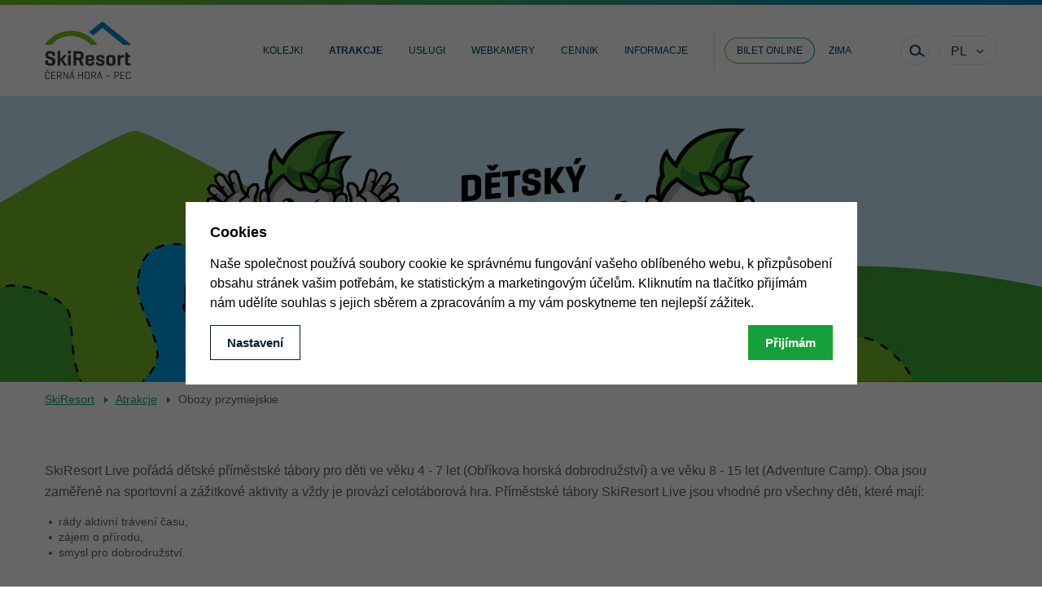

--- FILE ---
content_type: text/html; charset=utf-8
request_url: https://leto.skiresort.cz/pl/letni-aktivity/letni-tabory/
body_size: 12131
content:
<!doctype html>
<html lang="pl">

<head>
   

      <title>Příměstský tábor - SkiResort ČERNÁ HORA - PEC - to jest idealne miejsce na aktywny, letni wypoczynek rodzinny.</title>
      <meta charset="utf-8">
      <meta name="description" content="5denní dojezdový tábor pro děti se smyslem pro sport, dobrodružství a hru">
      <meta name="keywords" content="Tábor, Příměstský tábor">
      <meta name="author" content="webdesign: studio WPJ, http://www.wpj.cz">
      
         <meta name="robots" content="index, follow">
      
      
         
         
         
            <meta property="og:image" content="https://leto.skiresort.cz/media/uploads/pages/17-skiresort-lanovka-clouds.jpg">
         
      
      <link rel="shortcut icon" href="/templates/images/favicon.ico">
      
    
        <meta name="viewport" content="width=device-width, initial-scale=1">
    
    <meta name="seznam-wmt" content="P9ghknd6Bjwo1sBjvBkCmm2KedSCFFZD"/>


      

      

      
    

         <link rel="stylesheet" href="/media/cache/css/2b27f0fe679d.css" type="text/css" media="all" />

      

    <link rel="stylesheet" href="/templates/styles/mfp-override.css" media="all">
    <meta name="google-site-verification" content="SsOGwOFmSGAtQaYy-dzuLSnjFCvcHuNSQSxG1xrKwhA"/>
    <meta name="google-site-verification" content="rF9Y1syifC2ZnfbHGxqTN3z5d6sfSjRuq9tZgBcKDSg"/>
    <link rel="stylesheet" href="/templates/styles/css/swiper.css">


      <!--[if lt IE 9]>
         <script src="/static/wpjweb/js/html5shiv.js"></script>
         <script src="/static/wpjweb/js/html5shiv-printshiv.js"></script>
         <script src="/static/wpjweb/js/respond.js"></script>
      <![endif]-->

      
    

         <script type="text/javascript" src="/media/cache/js/79392277a7f4.js"></script>

      

    <script src="/templates/src/swiper.js"></script>
    <script type="text/javascript" src="/templates/src/jquery-ui.min.js"></script>
    
        <script type="text/javascript" src="/templates/src/jquery.ui.datepicker-pl.js"></script>
    
    <script type="text/javascript">
        function resizeIframe(obj) {
            obj.style.height = obj.contentWindow.document.body.scrollHeight + 'px';
        }
    </script>

    <!-- Facebook Pixel Code -->
    <script>
        !function (f, b, e, v, n, t, s) {
            if (f.fbq) return;
            n = f.fbq = function () {
                n.callMethod ?
                    n.callMethod.apply(n, arguments) : n.queue.push(arguments);
            };
            if (!f._fbq) f._fbq = n;
            n.push = n;
            n.loaded = !0;
            n.version = '2.0';
            n.queue = [];
            t = b.createElement(e);
            t.async = !0;
            t.src = v;
            s = b.getElementsByTagName(e)[0];
            s.parentNode.insertBefore(t, s);
        }(window,
            document, 'script', '//connect.facebook.net/en_US/fbevents.js');

        fbq('init', '186763645541732');
        fbq('track', 'PageView');
    </script>
    <noscript>
        <img height="1" width="1" style="display:none"
             src="https://www.facebook.com/tr?id=186763645541732&ev=PageView&noscript=1"/>
    </noscript>
    <!-- End Facebook Pixel Code -->
    <script>
        (function (e, a, d, b, c) {
            a.mlctr = {p: "https://app.se.mailocator.com", cpg: "106UiZMzreTZJ"};
            b = a.createElement(d);
            c = a.getElementsByTagName(d)[0];
            b.async = 1;
            b.src = a.mlctr.p + "/_/s/" + a.mlctr.cpg + "/ml.js";
            c.parentNode.insertBefore(b, c)
        })(window, document, "script");
    </script>



      

      
         <!-- Google Tag Manager -->
          <script data-cookieconsent="ignore">(function(w,d,s,l,i){w[l]=w[l]||[];w[l].push({'gtm.start':
         new Date().getTime(),event:'gtm.js'});var f=d.getElementsByTagName(s)[0],
         j=d.createElement(s),dl=l!='dataLayer'?'&l='+l:'';j.async=true;j.src=
         'https://www.googletagmanager.com/gtm.js?id='+i+dl;f.parentNode.insertBefore(j,f);
         })(window,document,'script','dataLayer','GTM-M5XCF9J9');</script>
         <!-- End Google Tag Manager -->
      
   

</head>

<body class="">

   <!-- Google Tag Manager (noscript) -->
   <noscript><iframe src="https://www.googletagmanager.com/ns.html?id=GTM-M5XCF9J9" height="0" width="0" style="display:none;visibility:hidden"></iframe></noscript>
   <!-- End Google Tag Manager (noscript) -->



   

<script>
   window.cookie_bar_send = true;

</script>
<div id="cookieBarShadowRoot"></div>
<template id="cookieBarHTML">
   <div class="focus">
      <div class="focus-dialog">
         <div class="focus-content">
            <div id="cookieBara" class="cookie-bar-wrapper focus-cookie-bar"
                 data-cookie-bar-preselect="">
               <div data-cookie-bar="simple" class="cookie-bar-simple">
                  <h3>Cookies</h3>
                  <p>
                     
                        Naše společnost používá soubory cookie ke&nbsp;správnému fungování vašeho oblíbeného webu,
                        k&nbsp;přizpůsobení obsahu stránek vašim potřebám, ke&nbsp;statistickým a marketingovým účelům.
                        Kliknutím
                        na&nbsp;tlačítko přijímám nám udělíte souhlas s&nbsp;jejich sběrem a zpracováním a my vám
                        poskytneme
                        ten
                        nejlepší
                        zážitek.
                     
                  </p>
                  <div class="cookie-bar-btns cookie-bar-btns-simple">
                     <button data-cookie-bar="details"
                             class="btn cookie-bar-more btn-secondary">Nastavení</button>
                     <button data-cookie-bar="simpleAccept" class="btn btn-primary">Přijímám</button>
                  </div>
               </div>

               <div data-cookie-bar="advanced" class="cookie-bar-advanced">
                  <h3>Vaše nastavení souborů cookie</h3>
                  <p>
                     
                        Zde máte možnost přizpůsobit <a href="zasady-pouzivani-souboru-cookie" target="_blank">soubory cookie</a>
                        v souladu s vlastními preferencemi a později podrobněji nastavit nebo kdykoli vypnout v patičce
                        webu.
                     
                  </p>

                  <label class="c-input c-checkbox custom-control custom-checkbox disabled">
                     <input class="custom-control-input" type="checkbox" checked disabled>
                     <span class="c-indicator custom-control-indicator"></span>
                     <strong>Nezbytné</strong>
                  </label>

                  <p>
                     Technické cookies jsou nezbytné pro správné fungování webu a všech funkcí, které nabízí.
                  </p>

                  <label class="c-input c-checkbox custom-control custom-checkbox">
                     <input class="custom-control-input" type="checkbox"
                            value="personalization_and_functionality_storage"
                            name="social-media">
                     <span class="c-indicator custom-control-indicator"></span>
                     <strong>Preferenční</strong>
                  </label>
                  <p>Personalizaci provádíme na základě vámi prohlíženého zboží. Dále pak upravujeme zobrazovaný obsah podle toho, co vás zajímá.</p>

                  <label class="c-input c-checkbox custom-control custom-checkbox">
                     <input class="custom-control-input" type="checkbox" value="analytics_storage" name="social-media">
                     <span class="c-indicator custom-control-indicator"></span>
                     <strong>Statistické</strong>
                  </label>
                  <p>Tyto cookies nám umožňují měření výkonu našeho webu a za pomoci získaných dat pak můžeme zlepšovat zážitek z nakupování našim zákazníkům.</p>

                  <label class="c-input c-checkbox custom-control custom-checkbox">
                     <input class="custom-control-input" type="checkbox" value="ad_storage" name="social-media">
                     <span class="c-indicator custom-control-indicator"></span>
                     <strong>Reklamní</strong>
                  </label>
                  <p>Tyto cookies jsou využívány reklamními a sociálními sítěmi pro úpravu zobrazovaných reklam tak, aby pro vás byly zajímavé.</p>

                  <div class="cookie-bar-btns cookie-bar-btns-advanced">
                     <button data-cookie-bar="advancedAccept" class="btn btn-primary">Hotovo</button>
                  </div>
               </div>
            </div>
         </div>
      </div>
   </div>
</template>
   <script>
    window.dataLayer = window.dataLayer || [];

    function gtag() {
        window.dataLayer.push(arguments);
    }

    var consents = decodeURIComponent(
        document.cookie.replace(
            new RegExp(
                '(?:(?:^|.*;)\\s*' +
                encodeURIComponent('cookie-bar').replace(/[\-\.\+\*]/g, '\\$&') +
                '\\s*\\=\\s*([^;]*).*$)|^.*$'
            ),
            '$1'
        )
    ).split(',');
    consents_fields = {
        ad_storage: consents.includes('ad_storage') ? 'granted' : 'denied',
        ad_personalization: consents.includes('ad_storage') ? 'granted' : 'denied',
        ad_user_data: consents.includes('ad_storage') ? 'granted' : 'denied',
        personalization_storage: consents.includes('personalization_and_functionality_storage') ? 'granted' : 'denied',
        functionality_storage: 'granted',
        analytics_storage: consents.includes('analytics_storage') ? 'granted' : 'denied',
    };
    gtag('consent', 'default', consents_fields);
    dataLayer.push({
        'event': 'default_consent',
        'consents': consents_fields
    });

</script>
   
   <script src="/static/wpjweb/js/cookie-bar.js"></script>






    <div class="wrapper wrapper-pl" id="sb-site">
        <div class="header-wrapper">
            <header class="header flex-container">
                <div class="logo">
                    <a href="/pl/" title="SkiResort Černá hora - Pec">
                        <img src="/templates/images/logo.svg" alt="SkiResort Černá hora - Pec" class="svg">
                    </a>
                </div>

                
                



   <nav class="menu-desktop-wrapper menu-pl">
      
      <ul class="menu-desktop-itself">
         
            
               

               <li
                  class="children lanovky node-root">
                  <a href="/pl/lanovky/">
                     Kolejki 
                  </a>

                  
                     <div class="descendant-wrapper">
                        <div class="container descendant-container">
                           

                           
                           
                              <ul class="descendant descendant-skiareals">
                                 





<li class="skireal-item-ch node-child skireal-item">
    
        <a href="/pl/lanovky/cernohorsky-express/" class="skiareal-title">
            Janské Lázně
            <span>Černohorský Express </span>
        </a>
    

    <aside class="skiareal-additional">
        
        
        
        

        <figure class="skiareal-weather">
            
            <i class="icon-pocasi_oblacno"></i>
            <figcaption>-2,5 °C</figcaption>
            
        </figure>


        <img src="/templates/images/uvod-ch.jpg" alt="" class="img-responsive">
        <ul class="skiareal-stats">
            <li>
            
                <i class="icon-status in-order"></i>
                <span class="caption">OTWARTY</span>
                
                    <span class="info strong">09:00-16:00</span>
                
            </li>
        </ul>

        <a href="/pl/lanovky/cernohorsky-express/" class="btn-green">Dowiedzieć się więcej</a>
    </aside>

</li>



<li class="skireal-item-pec node-child skireal-item">
    
        <a href="/pl/lanovky/hnedy-vrch/" class="skiareal-title">
            Pec pod Sněžkou
            <span>Hnědý vrch </span>
        </a>
    

    <aside class="skiareal-additional">
        
        
        
        

        <figure class="skiareal-weather">
            
            <i class="icon-pocasi_oblacno"></i>
            <figcaption>-3,5 °C</figcaption>
            
        </figure>


        <img src="/templates/images/uvod-pec.jpg" alt="" class="img-responsive">
        <ul class="skiareal-stats">
            <li>
            
                <i class="icon-status in-order"></i>
                <span class="caption">OTWARTY</span>
                
                    <span class="info strong">09:00-16:00</span>
                
            </li>
        </ul>

        <a href="/pl/lanovky/hnedy-vrch/" class="btn-green">Dowiedzieć się więcej</a>
    </aside>

</li>



<li class="skireal-item-upa node-child skireal-item">
    
        <a href="/pl/lanovky/portasky/" class="skiareal-title">
            Velká Úpa
            <span>Portášky </span>
        </a>
    

    <aside class="skiareal-additional">
        
        
        
        

        <figure class="skiareal-weather">
            
            <i class="icon-pocasi_oblacno"></i>
            <figcaption>-3,3 °C</figcaption>
            
        </figure>


        <img src="/templates/images/uvod-upa.jpg" alt="" class="img-responsive">
        <ul class="skiareal-stats">
            <li>
            
                <i class="icon-status in-order"></i>
                <span class="caption">OTWARTY</span>
                
                    <span class="info strong">-</span>
                
            </li>
        </ul>

        <a href="/pl/lanovky/portasky/" class="btn-green">Dowiedzieć się więcej</a>
    </aside>

</li>


                                 <li class="menu-items menu-items_as-btn">
                                    <ul class="descendant">
                                       
            
               

               <li
                  class="cenik node-child">
                  <a href="/pl/cenik/">
                     Cennik
                  </a>

                  
               </li>
            
         
                                    </ul>
                                 </li>
                              </ul>
                              
                              
                              
                              
                           
                        </div>
                     </div>
                  
               </li>
            
         
            
               

               <li
                  class="selected children letni-aktivity node-root">
                  <a href="/pl/letni-aktivity/">
                     Atrakcje
                  </a>

                  
                     <div class="descendant-wrapper">
                        <div class="container descendant-container">
                           
                              <ul class="descendant">
                                 
            
               

               <li
                  class="children kolobezky node-child">
                  <a href="/pl/letni-aktivity/kolobezky/">
                     Hulajnogi
                  </a>

                  
               </li>
            
         
            
               

               <li
                  class="children elektrokola node-child">
                  <a href="/pl/letni-aktivity/elektrokola/">
                     Rowery elektryczne
                  </a>

                  
               </li>
            
         
            
               

               <li
                  class="children turistika node-child">
                  <a href="/pl/letni-aktivity/turistika/">
                     Kolejkami linowymi na trasy turystyczne 
                  </a>

                  
               </li>
            
         
            
               

               <li
                  class="cyklistika node-child">
                  <a href="/pl/letni-aktivity/cyklistika/">
                     Rowery elektryczne i cyklistyka
                  </a>

                  
               </li>
            
         
            
               

               <li
                  class="relaxpark node-child">
                  <a href="/pl/letni-aktivity/relaxpark/">
                     Relaxpark a Lemurie
                  </a>

                  
               </li>
            
         
            
               

               <li
                  class="monkey-park node-child">
                  <a href="/pl/letni-aktivity/monkey-park/">
                     Monkey park
                  </a>

                  
               </li>
            
         
            
               

               <li
                  class="detsky-park-kabinka node-child">
                  <a href="/pl/letni-aktivity/detsky-park-kabinka/">
                     Park Dziecięcy Kabinka
                  </a>

                  
               </li>
            
         
            
               

               <li
                  class="herni-krajina-pecka node-child">
                  <a href="/pl/letni-aktivity/herni-krajina-pecka/">
                     Kraina Zabawy Pecka 
                  </a>

                  
               </li>
            
         
            
               

               <li
                  class="stezka-korunami-stromu node-child">
                  <a href="/pl/letni-aktivity/stezka-korunami-stromu/">
                     Ścieżka w koronach drzew
                  </a>

                  
               </li>
            
         
            
               

               <li
                  class="selected children letni-tabory node-child">
                  <a href="/pl/letni-aktivity/letni-tabory/">
                     Obozy przymiejskie
                  </a>

                  
               </li>
            
         
            
               

               <li
                  class="sportik-podzimni-krouzek node-child">
                  <a href="/pl/letni-aktivity/sportik-podzimni-krouzek/">
                     Sportík - podzimní kroužek
                  </a>

                  
               </li>
            
         
            
               

               <li
                  class="children firemni-akce node-child">
                  <a href="https://eventy.skiresort.cz/">
                     Imprezy firmowe
                  </a>

                  
               </li>
            
         
                              </ul>
                           

                           
                           
                        </div>
                     </div>
                  
               </li>
            
         
            
               

               <li
                  class="children sluzby node-root">
                  <a href="/pl/sluzby/">
                     Usługi
                  </a>

                  
                     <div class="descendant-wrapper">
                        <div class="container descendant-container">
                           
                              <ul class="descendant">
                                 
            
               

               <li
                  class="enjoy-card node-child">
                  <a href="/pl/sluzby/enjoy-card/">
                     EnjoyCard
                  </a>

                  
               </li>
            
         
            
               

               <li
                  class="vyletni-sezonka node-child">
                  <a href="/pl/sluzby/vyletni-sezonka/">
                     Summer PASS
                  </a>

                  
               </li>
            
         
            
               

               <li
                  class="pujcovny-a-obchody node-child">
                  <a href="/pl/sluzby/pujcovny-a-obchody/">
                     Wypożyczalnie skuteru i e-biku
                  </a>

                  
               </li>
            
         
            
               

               <li
                  class="kopie-gastronomie node-child">
                  <a href="/pl/sluzby/kopie-gastronomie/">
                     Gastronomia
                  </a>

                  
               </li>
            
         
            
               

               <li
                  class="ubytovani node-child">
                  <a href="/pl/sluzby/ubytovani/">
                     Zakwaterowanie
                  </a>

                  
               </li>
            
         
            
               

               <li
                  class="skiresort-card node-child">
                  <a href="/pl/sluzby/skiresort-card/">
                     SkiResort Card
                  </a>

                  
               </li>
            
         
                              </ul>
                           

                           
                           
                        </div>
                     </div>
                  
               </li>
            
         
            
               

               <li
                  class="webkamery node-root">
                  <a href="/pl/webkamery/">
                     Webkamery
                  </a>

                  
               </li>
            
         
            
               

               <li
                  class="cenik node-root">
                  <a href="/pl/cenik/">
                     Cennik
                  </a>

                  
               </li>
            
         
            
               

               <li
                  class="children informace node-root">
                  <a href="/pl/informace/">
                     Informacje
                  </a>

                  
                     <div class="descendant-wrapper">
                        <div class="container descendant-container">
                           
                              <ul class="descendant">
                                 
            
         
            
               

               <li
                  class="novinky node-child">
                  <a href="/pl/informace/novinky/">
                     Wiadomości
                  </a>

                  
               </li>
            
         
            
               

               <li
                  class="udalosti node-child">
                  <a href="/pl/informace/udalosti/">
                     Wydarzenia
                  </a>

                  
               </li>
            
         
            
               

               <li
                  class="kontakt node-child">
                  <a href="/pl/informace/kontakt/">
                     Kontakt
                  </a>

                  
               </li>
            
         
            
               

               <li
                  class="namety-a-pripominky node-child">
                  <a href="https://www.skiresort.cz/informace/namety-a-pripominky/">
                     Reklamacji
                  </a>

                  
               </li>
            
         
            
               

               <li
                  class="parkovani node-child">
                  <a href="/pl/informace/parkovani/">
                     Parking
                  </a>

                  
               </li>
            
         
            
               

               <li
                  class="soutez node-child">
                  <a href="/pl/informace/soutez/">
                     Konkurs
                  </a>

                  
               </li>
            
         
            
               

               <li
                  class="skoly node-child">
                  <a href="https://www.skiresort.cz/informace/nabidka-pro-skoly/">
                     Oferta dla szkół 
                  </a>

                  
               </li>
            
         
            
               

               <li
                  class="mapa node-child">
                  <a href="/pl/informace/mapa/">
                     Mapa
                  </a>

                  
               </li>
            
         
            
               

               <li
                  class="casto-kladene-otazky node-child">
                  <a href="/pl/informace/casto-kladene-otazky/">
                     Często zadawane pytania - FAQ
                  </a>

                  
               </li>
            
         
            
               

               <li
                  class="skiosek node-child">
                  <a href="/pl/informace/skiosek/">
                     sKIOSEK
                  </a>

                  
               </li>
            
         
                              </ul>
                           

                           
                           
                        </div>
                     </div>
                  
               </li>
            
         

         
         <li class="skiresort-card node-root">
            <a href="https://skiresortcard.cz"><span
               class="btn-skiresort-card"><span>Bilet online</span></span></a>
         </li>
         <li class="go-to-summer node-root">
            <a href="http://skiresort.cz?zima=1">Zima</a>
         </li>
      </ul>
      <div class="mobile-buttons">
         <a href="https://skiresortcard.cz/" class="search-toggle tickets" target="_blank">
            <i class="icon-card-basket"></i>
         </a>

         
         <button class="search-toggle" data-search="open">
            <i class="icon-search"></i>
            <span class="title">Pokaż wyszukiwanie</span>
         </button>
      </div>

      
      

<div class="languages-desktop">
   <span class="lang-trigger">
      PL
   </span>
   <ul>
      
         
            <li>
               <a href="/letni-aktivity/letni-tabory/" title="Česky">
                  CZ
               </a>
            </li>
         
      
         
            <li>
               <a href="/en/letni-aktivity/letni-tabory/" title="English">
                  EN
               </a>
            </li>
         
      
         
            <li>
               <a href="/de/letni-aktivity/letni-tabory/" title="Deutsch">
                  DE
               </a>
            </li>
         
      
         
      
   </ul>
</div>

      
      <button class="menu-mobile-toggle" id="menu-mobile-toggle" data-menu="open">
         <span class="menu-mobile-toggle-wrapper">
            <i class="icon-burger">
               <span></span>
               <span></span>
               <span></span>
            </i>
            <span class="title">Menu</span>
         </span>
      </button>
   </nav>



                
                <div class="search-box" data-search="box">
                    <div class="flex-container">
                        <form action="/pl/vyhledavani/vysledek/" method="get">
                            <input class="search-text" type="text" name="search"
                                   placeholder="Szukany wyraz"
                                   value=""
                                   data-search="input">
                            <button type="submit" class="search-doit" data-search="doit">
                                <span>Szukaj</span>
                            </button>
                        </form>

                        <button class="search-close" data-search="close">
                     <span class="search-close-wrapper">
                        <i>
                           <span></span>
                           <span></span>
                        </i>
                        <span class="title">Zamknij się</span>
                     </span>
                        </button>
                    </div>
                </div>
            </header>
        </div>

        
            
            



        

        
   

       


       

       

       

       

       

       

       

       

       

       

       


    <div class="skiresort-card">
        <div class="activity__header mod--letni-tabory"
             style="background:  #00425a url('/media/thumbs/2025/header-bg/2025_bg_page_detsky_tabor_skiareal-banner.jpg')  top center / cover no-repeat">
            <div class="container">
                <div class="row">
                    <div class="col-xs-12">
                    
                    </div>
                </div>
            </div>
        </div>

        <div class="breadcrumb">
            <div class="container">
                <div class="row">
                    <div class="col-xs-12">
                        <ul>
                            
                                
                                    <li><a href="/pl/">SkiResort</a> <span></span></li>
                                
                            
                                
                                    <li><a href="/pl/letni-aktivity/">Atrakcje</a> <span></span></li>
                                
                            
                            
                                <li>Obozy przymiejskie</li>
                            
                        </ul>
                    </div>
                </div>
            </div>
        </div>


        <div class="container main-content">

            <div class="row">
                <div class="col-xs-12 m-b-4 m-t-3">
                  

                  <p><span style="font-size:16px;">SkiResort Live pořádá dětské příměstské tábory pro děti ve věku 4 - 7 let (Obříkova horská dobrodružství) a ve věku 8 - 15 let (Adventure Camp). Oba jsou zaměřené&nbsp;na sportovní a zážitkové aktivity a vždy je provází celotáborová hra. Příměstské tábory SkiResort Live jsou vhodné pro všechny děti, které mají:&nbsp;</span></p>

<ul>
	<li><span style="font-size:14px;">rády aktivní trávení času,</span></li>
	<li><span style="font-size:14px;">zájem o přírodu,</span></li>
	<li><span style="font-size:14px;">smysl pro dobrodružství.</span></li>
</ul>

<p>&nbsp;</p>

<h2>Obříkova horská dobrodružství (pro děti ve věku 4 - 7 let)</h2>

<p>Celotáborová hra je provázena Obříkem.&nbsp;</p>

<h3>Na co se mohou děti na táboře těšit?&nbsp;</h3>

<ul>
	<li>Lemurie. Navštívíme park plný prolézaček, skluzavek a velkých trampolín.&nbsp;</li>
	<li>Lanový park Monkey park. Odvahu a šikovnost si vyzkoušíme v lanovém parku v Peci pod Sněžkou. &nbsp;</li>
	<li>Park Kabinka. Vylezeme na lezeckou stěnu, projedeme se na šlapacích kárách i na lodičkách.&nbsp;</li>
	<li>Kabinová lanovka Černohorský Express.&nbsp;</li>
	<li>Výpravy po Krkonoších. Společně se vydáme na krátké výpravy po malebných Krkonoších.&nbsp;</li>
	<li>Zásady správného chování v horách. Zábavnou formou se seznámíme se zásadami správného chování a pohybu v horách.&nbsp;</li>
	<li>Hry, tvořivé a sportovní aktivity v přírodě.&nbsp;</li>
</ul>

<p>Každý taborový den je kombinací turistiky, hry a sportu;&nbsp;má však několik pevných programových částí.</p>

<h3>Termíny&nbsp;</h3>

<ul>
	<li>21. - 25. 7. 2025 Pec pod Sněžkou&nbsp;<a href="https://docs.google.com/forms/d/e/1FAIpQLSdYQk4RtzhAy1barQQDXbj4ypO8GEyhYXBqYbIBnetSCoZGJg/viewform?usp=preview">Moje dítě se hlásí!</a></li>
	<li>28. 7. - 1. 8. 2025 Janské Lázně&nbsp;<a href="https://docs.google.com/forms/d/e/1FAIpQLSdYQk4RtzhAy1barQQDXbj4ypO8GEyhYXBqYbIBnetSCoZGJg/viewform?usp=preview">Moje dítě se hlásí!</a></li>
</ul>

<h3>Předběžný harmonogram:</h3>

<ul>
	<li><strong>7:45-8:00&nbsp;</strong>Předání dětí instruktorům</li>
	<li><strong>8:00 - 12:00 </strong>Dopolední program&nbsp;</li>
	<li><strong>12:00 - 13:00 </strong>Oběd</li>
	<li><strong>13:30 - 16:00 </strong>Odpolední program</li>
	<li><strong>16:00-16:15 </strong>Předání dětí rodičům</li>
</ul>

<h3>Místo setkání:&nbsp;</h3>

<ul>
	<li>Janské Lázně - spodní stanice kabinové lanovky&nbsp;</li>
	<li>Pec pod Sněžkou - Relaxpark - bobová dráha</li>
</ul>

<h3>Cena: 3 190 Kč&nbsp;</h3>

<p>Táborné se platí online platební kartou. Link na zaplacení obdržíte po odeslání přihlášky.&nbsp;</p>

<h3>Cena zahrnuje&nbsp;</h3>

<ul>
	<li>Stravu (oběd, 2x svačinu) a pitný režim na každý den&nbsp;</li>
	<li>Celotáborový program</li>
	<li>Zajištění tábora vyškolenými instruktory</li>
	<li>Zapůjčení veškerého vybavení na všechny aktivity</li>
	<li>Vstupy na sportoviště (Monkey park, Dětský park Kabinka, atd.)</li>
	<li>Jízdné na lanové dráhy</li>
	<li>Diplom a ceny na závěr tábora</li>
</ul>

<h3>Přihláška&nbsp;</h3>

<p><a class="btn-base big" href="https://docs.google.com/forms/d/e/1FAIpQLSdYQk4RtzhAy1barQQDXbj4ypO8GEyhYXBqYbIBnetSCoZGJg/viewform?usp=preview">Moje dítě se hlásí</a><a href="https://form.fapi.cz/?id=04274ae6-87aa-402e-b644-636fb160466a">&nbsp;</a></p>

<p>&nbsp;</p>

<h2>Adventure Camp (pro děti ve věku 8 - 12 let)</h2>

<p>Celotáborová hra na motivy známého pořadu Survivor.&nbsp;</p>

<h3>Na co se mohou děti na táboře těšit?</h3>

<ul>
	<li>Lanový park Monkey park. Fyzické schopnosti otestujeme v lanovém parku v Peci pod Sněžkou. &nbsp;</li>
	<li>Park Kabinka. Vylezeme na lezeckou stěnu, projedeme se na šlapacích kárách i na lodičkách.&nbsp;</li>
	<li>Lemurie. Navštívíme park plný prolézaček, skluzavek a velkých trampolín.&nbsp;</li>
	<li>Výjezdy lanovými drahami SkiResortu.&nbsp;</li>
	<li>Lukostřelba. &nbsp;</li>
	<li>Bungeerunnig. Výzva v podobě odporu gumolana. Kdo doběhne dál? Vyzkoušíme si zábavnou aktivitu, u které je třeba zatnout zuby a napnout všechny svaly</li>
	<li>Herní krajina Pecka.&nbsp;</li>
	<li>Rozdělení do kmenů. Každý účastník se stane součástí kmene, ve kterém bude spolupracovat s ostatními a překonávat společné výzvy.</li>
	<li>Soutěže a výzvy v kmenech. Týden nabitý soutěžemi a výzvami, které prověří znalosti a &nbsp;dovednosti účastníků.&nbsp;</li>
	<li>Kmenové rady. Každý den nás čeká kmenová rada, kde se ohlédneme za uplynulým dnem. U nás nikdo nevypadává!&nbsp;</li>
	<li>Výpravy po Krkonoších. Společně se vydáme na krátké výpravy po malebných Krkonoších.&nbsp;</li>
	<li>Práce s mapou a orientace v přírodě. Naučíme se, jak se pracuje s mapou a jak se zorientovat v přírodě.&nbsp;</li>
	<li>Rozdělávání ohně. Naučíme se techniky rozdělávání ohně v přírodě, nezapomeneme na zásady bezpečné manipulace.&nbsp;</li>
	<li>Zásady správného chování v horách. Zábavnou formou se seznámíme se zásadami správného chování v horách.&nbsp;</li>
</ul>

<h3>Termíny:</h3>

<ul>
	<li>11. - 15. 8. 2025 Pec pod Sněžkou&nbsp;<a href="https://docs.google.com/forms/d/e/1FAIpQLSdYQk4RtzhAy1barQQDXbj4ypO8GEyhYXBqYbIBnetSCoZGJg/viewform?usp=preview">Moje dítě se hlásí!</a></li>
	<li>18. - 22. 8. 2025 Janské Lázně&nbsp;<a href="https://docs.google.com/forms/d/e/1FAIpQLSdYQk4RtzhAy1barQQDXbj4ypO8GEyhYXBqYbIBnetSCoZGJg/viewform?usp=preview">Moje dítě se hlásí!</a></li>
</ul>

<h3>Předběžný harmonogram:</h3>

<ul>
	<li><strong>7:45-8:00&nbsp;</strong>Předání dětí instruktorům</li>
	<li><strong>8:00 - 12:00 </strong>Dopolední program&nbsp;</li>
	<li><strong>12:00 - 13:00 </strong>Oběd</li>
	<li><strong>13:30 - 16:00 </strong>Odpolední program</li>
	<li><strong>16:00-16:15 </strong>Předání dětí rodičům</li>
</ul>

<h3>Místo setkání:&nbsp;</h3>

<ul>
	<li>Janské Lázně - spodní stanice kabinové lanovky&nbsp;</li>
	<li>Pec pod Sněžkou - Relaxpark - bobová dráha</li>
</ul>

<h3>Cena: 3 190 Kč&nbsp;</h3>

<p>Táborné se platí online platební kartou. Link na zaplacení obdržíte po odeslání přihlášky.&nbsp;</p>

<h3>Cena zahrnuje&nbsp;</h3>

<ul>
	<li>Stravu (oběd, 2x svačinu) a pitný režim na každý den&nbsp;</li>
	<li>Celotáborový program</li>
	<li>Zajištění tábora vyškolenými instruktory</li>
	<li>Zapůjčení veškerého vybavení na všechny aktivity</li>
	<li>Vstupy na sportoviště (Monkey park, Dětský park Kabinka, atd.)</li>
	<li>Jízdné na lanové dráhy</li>
	<li>Diplom a ceny na závěr tábora</li>
</ul>

<h3>Přihláška&nbsp;</h3>

<p>&nbsp;<a class="btn-base big" href="https://docs.google.com/forms/d/e/1FAIpQLSdYQk4RtzhAy1barQQDXbj4ypO8GEyhYXBqYbIBnetSCoZGJg/viewform?usp=preview">Moje dítě se hlásí</a><a href="https://form.fapi.cz/?id=04274ae6-87aa-402e-b644-636fb160466a">&nbsp;</a></p>

<p>&nbsp;</p>

<p class="text-center"><iframe allow="accelerometer; autoplay; clipboard-write; encrypted-media; gyroscope; picture-in-picture" allowfullscreen="" frameborder="0" height="315" src="https://www.youtube.com/embed/k4Yo6eWvDNg?start=5" title="YouTube video player" width="560"></iframe></p>

<p>&nbsp;</p>

                </div>
            </div>

            
                <div class="row">
                    <div class="col-xs-12 m-b-4 m-t-3">
                        None
                    </div>
                </div>
            

            
               <div class="row fotogalerie">
                   
                       
                           <div class="col-xs-12 col-sm-6 col-xs-6



                                   ">
                               <a href="/media/thumbs/pages/018_skiresort_leto_2018_large.jpg" rel="fotogalerie"
                                  title="Dětský park Kabinka" class="imgbox">
                                   <img src="/media/thumbs/pages/018_skiresort_leto_2018_gallery_two_row.jpg"
                                        alt="Dětský park Kabinka"
                                        class="img-responsive"/>
                               </a>
                           </div>
                       
                   
                       
                           <div class="col-xs-12 col-sm-6 col-xs-6



                                   ">
                               <a href="/media/thumbs/pages/021_skiresort_leto_2018_large.jpg" rel="fotogalerie"
                                  title="Dětský park Kabinka" class="imgbox">
                                   <img src="/media/thumbs/pages/021_skiresort_leto_2018_gallery_two_row.jpg"
                                        alt="Dětský park Kabinka"
                                        class="img-responsive"/>
                               </a>
                           </div>
                       
                   
                       
                           <div class="col-xs-12 col-sm-6 col-xs-6



                                   ">
                               <a href="/media/thumbs/pages/135_skiresort_nerozeniny_H7E8yD9_large.jpg" rel="fotogalerie"
                                  title="Dětský park Kabinka" class="imgbox">
                                   <img src="/media/thumbs/pages/135_skiresort_nerozeniny_H7E8yD9_gallery_two_row.jpg"
                                        alt="Dětský park Kabinka"
                                        class="img-responsive"/>
                               </a>
                           </div>
                       
                   
                       
                           <div class="col-xs-12 col-sm-6 col-xs-6



                                   ">
                               <a href="/media/thumbs/pages/131_skiresort_nerozeniny_large.jpg" rel="fotogalerie"
                                  title="Dětský park Kabinka" class="imgbox">
                                   <img src="/media/thumbs/pages/131_skiresort_nerozeniny_gallery_two_row.jpg"
                                        alt="Dětský park Kabinka"
                                        class="img-responsive"/>
                               </a>
                           </div>
                       
                   
                       
                           <div class="col-xs-12 col-sm-6 col-xs-6



                                   ">
                               <a href="/media/thumbs/pages/125_skiresort_nerozeniny_large.jpg" rel="fotogalerie"
                                  title="Dětský park Kabinka" class="imgbox">
                                   <img src="/media/thumbs/pages/125_skiresort_nerozeniny_gallery_two_row.jpg"
                                        alt="Dětský park Kabinka"
                                        class="img-responsive"/>
                               </a>
                           </div>
                       
                   
                       
                           <div class="col-xs-12 col-sm-6 col-xs-6



                                   ">
                               <a href="/media/thumbs/pages/010_skiresort_leto_2018_large.jpg" rel="fotogalerie"
                                  title="Dětský park Kabinka" class="imgbox">
                                   <img src="/media/thumbs/pages/010_skiresort_leto_2018_gallery_two_row.jpg"
                                        alt="Dětský park Kabinka"
                                        class="img-responsive"/>
                               </a>
                           </div>
                       
                   
                       
                           <div class="col-xs-12 col-sm-6 col-xs-6



                                   ">
                               <a href="/media/thumbs/pages/skiresort_slack_2__004_large.jpg" rel="fotogalerie"
                                  title="Dětský park Kabinka" class="imgbox">
                                   <img src="/media/thumbs/pages/skiresort_slack_2__004_gallery_two_row.jpg"
                                        alt="Dětský park Kabinka"
                                        class="img-responsive"/>
                               </a>
                           </div>
                       
                   
                       
                           <div class="col-xs-12 col-sm-6 col-xs-6



                                   ">
                               <a href="/media/thumbs/pages/018_skiresort_velka_upa_large.jpg" rel="fotogalerie"
                                  title="Dětský park Kabinka" class="imgbox">
                                   <img src="/media/thumbs/pages/018_skiresort_velka_upa_gallery_two_row.jpg"
                                        alt="Dětský park Kabinka"
                                        class="img-responsive"/>
                               </a>
                           </div>
                       
                   
                       
                           <div class="col-xs-12 col-sm-6 col-xs-6



                                   ">
                               <a href="/media/thumbs/pages/skiresort_tabor_2__018_large.jpg" rel="fotogalerie"
                                  title="Dětský park Kabinka" class="imgbox">
                                   <img src="/media/thumbs/pages/skiresort_tabor_2__018_gallery_two_row.jpg"
                                        alt="Dětský park Kabinka"
                                        class="img-responsive"/>
                               </a>
                           </div>
                       
                   
                       
                           <div class="col-xs-12 col-sm-6 col-xs-6



                                   ">
                               <a href="/media/thumbs/pages/138_skiresort_nerozeniny_large.jpg" rel="fotogalerie"
                                  title="Dětský park Kabinka" class="imgbox">
                                   <img src="/media/thumbs/pages/138_skiresort_nerozeniny_gallery_two_row.jpg"
                                        alt="Dětský park Kabinka"
                                        class="img-responsive"/>
                               </a>
                           </div>
                       
                   
               </div>
            

         </div>
    </div>


        <div class="footer">
            <div class="container">
                <div class="row  is-flex">
                    <div class="col-xs-3 col-sm-2">
                        <h2>Dla zwiedzających</h2>
                        <ul>
                            <li>
                                <a href="/pl/webkamery/">
                                    Aktualne informacje
                                </a>
                            </li>
                            <li>
                                <a href="/pl/lanovky/">
                                    Kolejki linowe
                                </a>
                            </li>
                            <li>
                                <a href="/pl/cenik/">
                                    Cennik
                                </a>
                            </li>
                            <li>
                                <a href="/pl/informace/mapa/">
                                    Mapa
                                </a>
                            </li>
                            <li>
                                <a href="https://skiresortcard.cz/shop" target="_blank">
                                    Bilety online
                                </a>
                            </li>
                            <li>
                                <a href="/pl/informace/parkovani/">
                                    Parkowanie
                                </a>
                            </li>
                            <li>
                                <a href="/pl/sluzby/ubytovani/">
                                    Zakwaterowanie
                                </a>
                            </li>
                            <li>
                                <a href="https://eventy.skiresort.cz/" target="_blank">
                                    Imprezy firmowe
                                </a>
                            </li>
                        </ul>
                    </div>
                    <div class="col-xs-3 col-sm-2">
                        <h2>Zajęcia</h2>
                        <ul>
                            <li>
                                <a href="/pl/letni-aktivity/kolobezky/">
                                    Hulajnogi
                                </a>
                            </li>
                            <li>
                                <a href="/pl/letni-aktivity/elektrokola/">
                                    Rowery elektryczne
                                </a>
                            </li>
                            <li>
                                <a href="https://skiresortcard.cz/pujcovna" target="_blank">
                                    Wynajem online
                                </a>
                            </li>
                            <li>
                                <a href="/pl/letni-aktivity/turistika/">
                                    Propozycje wycieczek pieszych
                                </a>
                            </li>
                            <li>
                                <a href="/pl/letni-aktivity/cyklistika/">
                                    Wskazówki na wycieczki rowerowe
                                </a>
                            </li>
                            <li>
                                <a href="/pl/letni-aktivity/herni-krajina-pecka/">
                                    Kraina Zabawy Pecka 
                                </a>
                            </li>
                            <li>
                                <a href="/pl/letni-aktivity/detsky-park-kabinka/">
                                    Park Dziecięcy Kabinka
                                </a>
                            </li>
                        </ul>
                    </div>
                    <div class="col-xs-3 col-sm-2">
                        <h2>O nas</h2>
                        <ul>
                            <li>
                                <a href="/pl/informace/kontakt/">
                                    Kontakty
                                </a>
                            </li>
                            <li>
                                <a href="http://www.skiresort.cz/informace/nabidky-prace/">
                                    Kariera
                                </a>
                            </li>
                            <li>
                                <a href="https://www.skiresort.cz/informace/namety-a-pripominky/">
                                    Formularz skargi
                                </a>
                            </li>
                            <li>
                                <a href="/pl/informace/gdpr/">
                                    GDPR
                                </a>
                            </li>
                            <li>
                                <a href="https://www.skiresort.cz/media/uploads/smluvni_prepravni_a_obchodni_podminky_2020_skiresort_cerna_hora-pec.pdf"
                                   target="_blank">
                                    Transport umowny i warunki prowadzenia działalności
                                </a>
                            </li>
                            <li>
                                <a href="/pl/informace/fotogalerie/">
                                    Galeria zdjęć
                                </a>
                            </li>
                            <li>
                                <a href="/pl/informace/ke-stazeni/">
                                    Ściągnij
                                </a>
                            </li>
                        </ul>
                    </div>
                    <div class="col-xs-3 col-sm-2">
                        <h2>Dla partnerów</h2>
                        <ul>
                            <li>
                                <a href="/pl/informace/skiosek/">
                                    sKiosek
                                </a>
                            </li>
                            <li>
                                <a href="https://www.skiresort.cz/pl/informace/nabidka-pro-skoly/#letni-nabidka-pro-skoly">
                                    Dla szkół
                                </a>
                            </li>
                        </ul>
                    </div>
                    <div class="col-xs-12 col-sm-4 ">
                        <div class="row social m-t-auto">
                            <div class="col-xs-4">
                                <a href="https://www.facebook.com/SkiResortCernaHoraPec">
                                    <img src="/templates/images/footer_social_fb.png" alt="Facebook">
                                    Zostań fanem
                                </a>
                            </div>
                            <div class="col-xs-4">
                                <a href="https://www.youtube.com/channel/UC1mQ7cDfJ_MnxBE02gSGjrw">
                                    <img src="/templates/images/footer_social_yt.png" alt="YouTube">
                                    SkiResort TV
                                </a></div>
                            <div class="col-xs-4">
                                <a href="https://www.instagram.com/skiresort.cz/" class="social-ig" target="_blank">
                                    <img src="/templates/images/footer_social_ig.png" alt="Instagram">
                                    #loveskiresort
                                </a>
                            </div>
                        </div>
                    </div>
                </div>
                <hr>
                <div class="row footer-partners">
                    <div class="col-sm-3 col-xs-12">
                        <h2>Hlavní partneři</h2>
                        <div class="display-table">
                            <div class="display-cell">
                                <a href="http://www.ford.cz" target="_blank">
                                    <img src="/templates/images/footer_partner_ford.png?v=4" class="img-responsive"
                                         alt="Ford">
                                </a>
                            </div>
                            <div class="display-cell">
                                <a href="https://www.cpp.cz/" target="_blank">
                                    <img src="/templates/images/cpp.png?v=1"
                                         alt="ČPP" class="img-responsive">
                                </a>
                            </div>
                            <div class="display-cell">
                                <a href="http://www.innogy.cz" target="_blank">
                                    <img src="/templates/images/footer_partner_innogy.png?v=3" class="img-responsive"
                                         alt="Innogy">
                                </a>
                            </div>
                        </div>
                    </div>
                    <div class="col-sm-9 col-xs-12">
                        <h2>Partnerzy</h2>
                        <div class="display-table">

                            <div class="display-cell">
                                    <a href="http://www.impuls.cz" target="_blank">
                                        <img src="/templates/images/footer_partner_impuls.png?v=4" class="img-responsive"
                                             alt="Impuls">
                                    </a>
                                </div>

                            <div class="display-cell">
                                <a href="https://www.salomon.com/en-cz" target="_blank">
                                    <img src="/templates/images/footer_partner_salomon.png?v=3" class="img-responsive"
                                         alt="Salomon">
                                </a>
                            </div>
                            <div class="display-cell">
                                <a href="https://www.alpinepro.cz/" target="_blank">
                                    <img src="/templates/images/footer_partner_alpine.png" class="img-responsive"
                                         alt="ALPINE PRO">
                                </a>
                            </div>
                            <div class="display-cell">
                                <a href="http://www.atomic.com/" target="_blank">
                                    <img src="/templates/images/footer_partner_atomic.png?v=3" class="img-responsive"
                                         alt="Atomic">
                                </a>
                            </div>
                            <div class="display-cell">
                                <a href="https://www.ekokom.cz/" target="_blank">
                                    <img src="/templates/images/ekokom.png?v=3"
                                         alt="Ekokom" class="img-responsive">
                                </a>
                            </div>
                            <div class="display-cell">
                                <a href="https://www.respect.cz/" target="_blank">
                                    <img src="/templates/images/footer_partner_respect.png?v=3"
                                         alt="Respect" class="img-responsive">
                                </a>
                            </div>
                            <div class="display-cell">
                                <a href="https://www.kudyznudy.cz/" target="_blank">
                                    <img src="/templates/images/footer_partner_kudyznudy.png?v=3" class="img-responsive"
                                         alt="Kudyznudy.cz - tipy na výlet">
                                </a>
                            </div>
                        </div>
                    </div>

                </div>
                <hr>
                <div class="row text-center copyright">
                    <div class="col-12">
                        <p><span>© 2026 SkiResort - ČERNÁ HORA – PEC</span> <span class="divider">|</span>
                            <span>tel.: +420 734 153 153</span>
                            <span class="divider">|</span> <span>e-mail: <a href="mailto:skiresort@skiresort.cz">skiresort@skiresort.cz</a></span>
                        </p>

                        <p><span>
                            <a href="/pl/letni-aktivity/letni-tabory/?full_version=1"
                               class="responsive-switch">Wygląd klasyczny</a>
                        </span>
                            <span class="divider">|</span>
                            <span><a href="/pl/mapa-stranek/">Mapa stron  internetowych</a></span>
                            <span class="divider">|</span> <span>webdesign: <a
                                    href="http://www.wpj.cz">studio WPJ</a></span>
                        <span class="divider">|</span> <span><a   href="/pl/cookies/">Soubory cookie</a></span>
                        </p>
                    </div>
                </div>
            </div>
        </div>
    </div>

    

    
    <div id="menu-backdrop" data-menu="backdrop"></div>
    



   <nav class="menu-mobile-wrapper menu-pl" id="menu-mobile">
      <div class="menu-mobile-header">
         
         

<ul class="languages">
   
      <li>
         <a href="/letni-aktivity/letni-tabory/" title="Česky">
            CZ
         </a>
      </li>
   
      <li>
         <a href="/en/letni-aktivity/letni-tabory/" title="English">
            EN
         </a>
      </li>
   
      <li>
         <a href="/de/letni-aktivity/letni-tabory/" title="Deutsch">
            DE
         </a>
      </li>
   
      <li class="current">
         <a href="/pl/letni-aktivity/letni-tabory/" title="Polski">
            PL
         </a>
      </li>
   
</ul>

         
         <button class="menu-mobile-close" id="menu-mobile-close" data-menu="close">
            <span class="menu-mobile-close-wrapper">
               <i>
                  <span></span>
                  <span></span>
               </i>
               <span class="title">Zamknij menu</span>
            </span>
         </button>
      </div>

      
      <ul class="menu-mobile-itself">
         
            
               

               <li class="children lanovky node-root">
                  <a href="/pl/lanovky/">
                     Kolejki 
                  </a>

                  
                     <ul class="descendant">
                        
            
               

               <li class="cenik node-child">
                  <a href="/pl/cenik/">
                     Cennik
                  </a>

                  
               </li>
            
         
                     </ul>
                  
               </li>
            
         
            
               

               <li class="selected children letni-aktivity node-root">
                  <a href="/pl/letni-aktivity/">
                     Atrakcje
                  </a>

                  
                     <ul class="descendant">
                        
            
               

               <li class="children kolobezky node-child">
                  <a href="/pl/letni-aktivity/kolobezky/">
                     Hulajnogi
                  </a>

                  
               </li>
            
         
            
               

               <li class="children elektrokola node-child">
                  <a href="/pl/letni-aktivity/elektrokola/">
                     Rowery elektryczne
                  </a>

                  
               </li>
            
         
            
               

               <li class="children turistika node-child">
                  <a href="/pl/letni-aktivity/turistika/">
                     Kolejkami linowymi na trasy turystyczne 
                  </a>

                  
               </li>
            
         
            
               

               <li class="cyklistika node-child">
                  <a href="/pl/letni-aktivity/cyklistika/">
                     Rowery elektryczne i cyklistyka
                  </a>

                  
               </li>
            
         
            
               

               <li class="relaxpark node-child">
                  <a href="/pl/letni-aktivity/relaxpark/">
                     Relaxpark a Lemurie
                  </a>

                  
               </li>
            
         
            
               

               <li class="monkey-park node-child">
                  <a href="/pl/letni-aktivity/monkey-park/">
                     Monkey park
                  </a>

                  
               </li>
            
         
            
               

               <li class="detsky-park-kabinka node-child">
                  <a href="/pl/letni-aktivity/detsky-park-kabinka/">
                     Park Dziecięcy Kabinka
                  </a>

                  
               </li>
            
         
            
               

               <li class="herni-krajina-pecka node-child">
                  <a href="/pl/letni-aktivity/herni-krajina-pecka/">
                     Kraina Zabawy Pecka 
                  </a>

                  
               </li>
            
         
            
               

               <li class="stezka-korunami-stromu node-child">
                  <a href="/pl/letni-aktivity/stezka-korunami-stromu/">
                     Ścieżka w koronach drzew
                  </a>

                  
               </li>
            
         
            
               

               <li class="selected children letni-tabory node-child">
                  <a href="/pl/letni-aktivity/letni-tabory/">
                     Obozy przymiejskie
                  </a>

                  
               </li>
            
         
            
               

               <li class="sportik-podzimni-krouzek node-child">
                  <a href="/pl/letni-aktivity/sportik-podzimni-krouzek/">
                     Sportík - podzimní kroužek
                  </a>

                  
               </li>
            
         
            
               

               <li class="children firemni-akce node-child">
                  <a href="https://eventy.skiresort.cz/">
                     Imprezy firmowe
                  </a>

                  
               </li>
            
         
                     </ul>
                  
               </li>
            
         
            
               

               <li class="children sluzby node-root">
                  <a href="/pl/sluzby/">
                     Usługi
                  </a>

                  
                     <ul class="descendant">
                        
            
               

               <li class="enjoy-card node-child">
                  <a href="/pl/sluzby/enjoy-card/">
                     EnjoyCard
                  </a>

                  
               </li>
            
         
            
               

               <li class="vyletni-sezonka node-child">
                  <a href="/pl/sluzby/vyletni-sezonka/">
                     Summer PASS
                  </a>

                  
               </li>
            
         
            
               

               <li class="pujcovny-a-obchody node-child">
                  <a href="/pl/sluzby/pujcovny-a-obchody/">
                     Wypożyczalnie skuteru i e-biku
                  </a>

                  
               </li>
            
         
            
               

               <li class="kopie-gastronomie node-child">
                  <a href="/pl/sluzby/kopie-gastronomie/">
                     Gastronomia
                  </a>

                  
               </li>
            
         
            
               

               <li class="ubytovani node-child">
                  <a href="/pl/sluzby/ubytovani/">
                     Zakwaterowanie
                  </a>

                  
               </li>
            
         
            
               

               <li class="skiresort-card node-child">
                  <a href="/pl/sluzby/skiresort-card/">
                     SkiResort Card
                  </a>

                  
               </li>
            
         
                     </ul>
                  
               </li>
            
         
            
               

               <li class="webkamery node-root">
                  <a href="/pl/webkamery/">
                     Webkamery
                  </a>

                  
               </li>
            
         
            
               

               <li class="cenik node-root">
                  <a href="/pl/cenik/">
                     Cennik
                  </a>

                  
               </li>
            
         
            
               

               <li class="children informace node-root">
                  <a href="/pl/informace/">
                     Informacje
                  </a>

                  
                     <ul class="descendant">
                        
            
         
            
               

               <li class="novinky node-child">
                  <a href="/pl/informace/novinky/">
                     Wiadomości
                  </a>

                  
               </li>
            
         
            
               

               <li class="udalosti node-child">
                  <a href="/pl/informace/udalosti/">
                     Wydarzenia
                  </a>

                  
               </li>
            
         
            
               

               <li class="kontakt node-child">
                  <a href="/pl/informace/kontakt/">
                     Kontakt
                  </a>

                  
               </li>
            
         
            
               

               <li class="namety-a-pripominky node-child">
                  <a href="https://www.skiresort.cz/informace/namety-a-pripominky/">
                     Reklamacji
                  </a>

                  
               </li>
            
         
            
               

               <li class="parkovani node-child">
                  <a href="/pl/informace/parkovani/">
                     Parking
                  </a>

                  
               </li>
            
         
            
               

               <li class="soutez node-child">
                  <a href="/pl/informace/soutez/">
                     Konkurs
                  </a>

                  
               </li>
            
         
            
               

               <li class="skoly node-child">
                  <a href="https://www.skiresort.cz/informace/nabidka-pro-skoly/">
                     Oferta dla szkół 
                  </a>

                  
               </li>
            
         
            
               

               <li class="mapa node-child">
                  <a href="/pl/informace/mapa/">
                     Mapa
                  </a>

                  
               </li>
            
         
            
               

               <li class="casto-kladene-otazky node-child">
                  <a href="/pl/informace/casto-kladene-otazky/">
                     Często zadawane pytania - FAQ
                  </a>

                  
               </li>
            
         
            
               

               <li class="skiosek node-child">
                  <a href="/pl/informace/skiosek/">
                     sKIOSEK
                  </a>

                  
               </li>
            
         
                     </ul>
                  
               </li>
            
         

         
         <li class="go-to-summer node-root">
            <a href="http://skiresort.cz?zima=1">Zima</a>
         </li>
      </ul>
   </nav>


    <script>
        (function (i, s, o, g, r, a, m) {
            i['GoogleAnalyticsObject'] = r;
            i[r] = i[r] || function () {
                (i[r].q = i[r].q || []).push(arguments);
            }, i[r].l = 1 * new Date();
            a = s.createElement(o),
                m = s.getElementsByTagName(o)[0];
            a.async = 1;
            a.src = g;
            m.parentNode.insertBefore(a, m);
        })(window, document, 'script', '//www.google-analytics.com/analytics.js', 'ga');

        ga('create', 'UA-44455647-1', 'auto');
        ga('require', 'displayfeatures');
        ga('send', 'pageview');

    </script>
    
      
         <script
                src="https://se-forms.cz/public/web-forms-v2/subscribe/170395-q80n3l9ych1iap3volbwjpszcrwcg62ast29zmoedhpm8aecn29jgybrl3px2wh8ikwh2fcg6cwkk0wursx1yyme6ltqe4d9ag23"
                id="se-webformScriptLoader-170395-q80n3l9ych1iap3volbwjpszcrwcg62ast29zmoedhpm8aecn29jgybrl3px2wh8ikwh2fcg6cwkk0wursx1yyme6ltqe4d9ag23"
                async
                defer></script>
      
    


    <script type="text/javascript">

        /* <![CDATA[ */

        var seznam_retargeting_id = 101715;

        /* ]]> */

    </script>

    <script type="text/javascript" src="//c.imedia.cz/js/retargeting.js"></script>

    <!-- Smartsupp Live Chat script --> <script type="text/javascript"> var _smartsupp =_smartsupp || {}; _smartsupp.key = 'cbeb6c927d95f943b2e411594f9917c99464137e'; window.smartsupp||(function(d) { var s,c,o=smartsupp=function(){ o._.push(arguments)};o._=[]; s=d.getElementsByTagName('script')[0];c=d.createElement('script'); c.type='text/javascript';c.charset='utf-8';c.async=true; c.src='https://www.smartsuppchat.com/loader.js?';s.parentNode.insertBefore(c,s); })(document); </script> <noscript> Powered by <a href=“https://www.smartsupp.com” target=“_blank”>Smartsupp</a></noscript>




   <script>
       $.wpjImage('a[href$=jpg],a[href$=JPG],a[href$=jpeg],a[href$=gif],a[href$=png],a.imgbox');
   </script>


</body>
</html>


--- FILE ---
content_type: text/css
request_url: https://leto.skiresort.cz/media/cache/css/2b27f0fe679d.css
body_size: 41614
content:
@charset "UTF-8";@font-face{font-family:"icons";src:url("./icons.eot?3b9bb18f565f3fcc0a233485ab96c840");src:url("./icons.eot?3b9bb18f565f3fcc0a233485ab96c840#iefix") format("embedded-opentype"),url("./icons.woff?3b9bb18f565f3fcc0a233485ab96c840") format("woff"),url("./icons.ttf?3b9bb18f565f3fcc0a233485ab96c840") format("truetype"),url("./icons.svg?3b9bb18f565f3fcc0a233485ab96c840#icons") format("svg");font-weight:normal;font-style:normal}[data-icon]:before{content:attr(data-icon)}[data-icon]:before,.icon-bags:before,.icon-card-basket:before,.icon-card-check:before,.icon-card-cross:before,.icon-card-discount:before,.icon-card-family:before,.icon-card-info:before,.icon-card-none:before,.icon-card-online:before,.icon-card-online2:before,.icon-card-operator:before,.icon-card-partners:before,.icon-card-queue:before,.icon-card-register:before,.icon-close:before,.icon-delivery50:before,.icon-download:before,.icon-gift85:before,.icon-hand-o-up:before,.icon-icons_arrow-right-bottomside:before,.icon-icons_arrow-right-upside:before,.icon-icons_arrow_down:before,.icon-icons_arrow_up:before,.icon-icons_baby:before,.icon-icons_bike:before,.icon-icons_cart:before,.icon-icons_chair:before,.icon-icons_checkmark:before,.icon-icons_dog:before,.icon-icons_file:before,.icon-icons_file-archive:before,.icon-icons_file-excel:before,.icon-icons_file-image:before,.icon-icons_file-pdf:before,.icon-icons_file-txt:before,.icon-icons_file-word:before,.icon-icons_sale:before,.icon-icons_scooter:before,.icon-icons_social-facebook:before,.icon-icons_spinner:before,.icon-list:before,.icon-list-triangle:before,.icon-long-arrow-left:before,.icon-long-arrow-right:before,.icon-marker:before,.icon-next:before,.icon-options:before,.icon-pocasi_jasno:before,.icon-pocasi_mlha:before,.icon-pocasi_oblacno:before,.icon-pocasi_oblacno-bourky:before,.icon-pocasi_oblacno-dest:before,.icon-pocasi_oblacno-dest-snih:before,.icon-pocasi_oblacno-mrholeni:before,.icon-pocasi_oblacno-snih:before,.icon-pocasi_polojasno:before,.icon-pocasi_polojasno-bourky:before,.icon-pocasi_polojasno-dest:before,.icon-pocasi_polojasno-dest-snih:before,.icon-pocasi_polojasno-mrholeni:before,.icon-pocasi_polojasno-snih:before,.icon-prev:before,.icon-search:before,.icon-watch2:before{display:inline-block;font-family:"icons";font-style:normal;font-weight:normal;font-variant:normal;line-height:1;text-decoration:inherit;text-rendering:optimizeLegibility;text-transform:none;-moz-osx-font-smoothing:grayscale;-webkit-font-smoothing:antialiased;font-smoothing:antialiased}.icon-bags:before{content:"\f100"}.icon-card-basket:before{content:"\f101"}.icon-card-check:before{content:"\f102"}.icon-card-cross:before{content:"\f103"}.icon-card-discount:before{content:"\f104"}.icon-card-family:before{content:"\f105"}.icon-card-info:before{content:"\f106"}.icon-card-none:before{content:"\f107"}.icon-card-online:before{content:"\f108"}.icon-card-online2:before{content:"\f109"}.icon-card-operator:before{content:"\f10a"}.icon-card-partners:before{content:"\f10b"}.icon-card-queue:before{content:"\f10c"}.icon-card-register:before{content:"\f10d"}.icon-close:before{content:"\f10e"}.icon-delivery50:before{content:"\f10f"}.icon-download:before{content:"\f110"}.icon-gift85:before{content:"\f111"}.icon-hand-o-up:before{content:"\f112"}.icon-icons_arrow-right-bottomside:before{content:"\f113"}.icon-icons_arrow-right-upside:before{content:"\f114"}.icon-icons_arrow_down:before{content:"\f115"}.icon-icons_arrow_up:before{content:"\f116"}.icon-icons_baby:before{content:"\f117"}.icon-icons_bike:before{content:"\f118"}.icon-icons_cart:before{content:"\f119"}.icon-icons_chair:before{content:"\f11a"}.icon-icons_checkmark:before{content:"\f11b"}.icon-icons_dog:before{content:"\f11c"}.icon-icons_file:before{content:"\f11d"}.icon-icons_file-archive:before{content:"\f11e"}.icon-icons_file-excel:before{content:"\f11f"}.icon-icons_file-image:before{content:"\f120"}.icon-icons_file-pdf:before{content:"\f121"}.icon-icons_file-txt:before{content:"\f122"}.icon-icons_file-word:before{content:"\f123"}.icon-icons_sale:before{content:"\f124"}.icon-icons_scooter:before{content:"\f125"}.icon-icons_social-facebook:before{content:"\f126"}.icon-icons_spinner:before{content:"\f127"}.icon-list:before{content:"\f128"}.icon-list-triangle:before{content:"\f129"}.icon-long-arrow-left:before{content:"\f12a"}.icon-long-arrow-right:before{content:"\f12b"}.icon-marker:before{content:"\f12c"}.icon-next:before{content:"\f12d"}.icon-options:before{content:"\f12e"}.icon-pocasi_jasno:before{content:"\f12f"}.icon-pocasi_mlha:before{content:"\f130"}.icon-pocasi_oblacno:before{content:"\f131"}.icon-pocasi_oblacno-bourky:before{content:"\f132"}.icon-pocasi_oblacno-dest:before{content:"\f133"}.icon-pocasi_oblacno-dest-snih:before{content:"\f134"}.icon-pocasi_oblacno-mrholeni:before{content:"\f135"}.icon-pocasi_oblacno-snih:before{content:"\f136"}.icon-pocasi_polojasno:before{content:"\f137"}.icon-pocasi_polojasno-bourky:before{content:"\f138"}.icon-pocasi_polojasno-dest:before{content:"\f139"}.icon-pocasi_polojasno-dest-snih:before{content:"\f13a"}.icon-pocasi_polojasno-mrholeni:before{content:"\f13b"}.icon-pocasi_polojasno-snih:before{content:"\f13c"}.icon-prev:before{content:"\f13d"}.icon-search:before{content:"\f13e"}.icon-watch2:before{content:"\f13f"}html,body,div,span,applet,object,iframe,h1,h2,h3,h4,h5,h6,p,blockquote,pre,a,abbr,acronym,address,big,cite,code,del,dfn,em,img,ins,kbd,q,s,samp,small,strike,strong,sub,sup,tt,var,b,u,i,center,dl,dt,dd,ol,ul,li,fieldset,form,label,legend,table,caption,tbody,tfoot,thead,tr,th,td,article,aside,canvas,details,embed,figure,figcaption,footer,header,hgroup,menu,nav,output,ruby,section,summary,time,mark,audio,video{margin:0;padding:0;border:0;font-size:100%;font:inherit;vertical-align:baseline}article,aside,details,figcaption,figure,footer,header,hgroup,menu,nav,section{display:block}body{line-height:1}ol,ul{list-style:none}blockquote,q{quotes:none}blockquote:before,blockquote:after,q:before,q:after{content:'';content:none}table{border-collapse:collapse;border-spacing:0}/*!* Bootstrap v3.3.4(http://getbootstrap.com) * Copyright 2011-2015 Twitter,Inc. * Licensed under MIT(https://github.com/twbs/bootstrap/blob/master/LICENSE) */ /*!* Generated using the Bootstrap Customizer(http://getbootstrap.com/customize/?id=0d89f0860bb7483de250) * Config saved to config.json and https://gist.github.com/0d89f0860bb7483de250 */ hr{-webkit-box-sizing:content-box;-moz-box-sizing:content-box;box-sizing:content-box;height:0}*{-webkit-box-sizing:border-box;-moz-box-sizing:border-box;box-sizing:border-box}*:before,*:after{-webkit-box-sizing:border-box;-moz-box-sizing:border-box;box-sizing:border-box}hr{margin-top:1.25rem;margin-bottom:1.25rem;border:0;height:1px;background:url("/templates/images/divider_horiz_dash.png") repeat-x top left}.container,.flex-container{margin-right:auto;margin-left:auto;padding-left:15px;padding-right:15px}.flex-container,.flex-container-fluid{width:100%;display:-webkit-flex;display:flex;-webkit-align-items:flex-start;align-items:flex-start}.flex-container.wrap,.flex-container-fluid.wrap{-webkit-flex-wrap:wrap;flex-wrap:wrap}@media(min-width:768px){.container,.flex-container{width:738px}}@media(min-width:992px){.container,.flex-container{width:962px}}@media(min-width:1230px){.container,.flex-container{width:1200px}}.container-fluid,.flex-container-fluid{margin-right:auto;margin-left:auto;padding-left:15px;padding-right:15px}.row,.flex-row{margin-left:-15px;margin-right:-15px}.flex-row{display:-webkit-flex;display:flex;-webkit-align-items:flex-start;align-items:flex-start;width:calc(100% -(-15px * 2))}.flex-row.wrap{-webkit-flex-wrap:wrap;flex-wrap:wrap}.flex-row.flex-start{-webkit-align-items:flex-start;align-items:flex-start}.flex-row.flex-end{-webkit-align-items:flex-end;align-items:flex-end}.flex-row.center{-webkit-align-items:center;align-items:center}.flex-row.stretch{-webkit-align-items:stretch;align-items:stretch}.col-xs-1,.col-sm-1,.col-md-1,.col-lg-1,.col-xs-2,.col-sm-2,.col-md-2,.col-lg-2,.col-xs-3,.col-sm-3,.col-md-3,.col-lg-3,.col-xs-4,.col-sm-4,.col-md-4,.col-lg-4,.col-xs-5,.col-sm-5,.col-md-5,.col-lg-5,.col-xs-6,.col-sm-6,.col-md-6,.col-lg-6,.col-xs-7,.col-sm-7,.col-md-7,.col-lg-7,.col-xs-8,.col-sm-8,.col-md-8,.col-lg-8,.col-xs-9,.col-sm-9,.col-md-9,.col-lg-9,.col-xs-10,.col-sm-10,.col-md-10,.col-lg-10,.col-xs-11,.col-sm-11,.col-md-11,.col-lg-11,.col-xs-12,.col-sm-12,.col-md-12,.col-lg-12{position:relative;min-height:1px;padding-left:15px;padding-right:15px}.col-xs-1,.col-xs-2,.col-xs-3,.col-xs-4,.col-xs-5,.col-xs-6,.col-xs-7,.col-xs-8,.col-xs-9,.col-xs-10,.col-xs-11,.col-xs-12{float:left}.col-xs-12{width:100%}.col-xs-11{width:91.66666667%}.col-xs-10{width:83.33333333%}.col-xs-9{width:75%}.col-xs-8{width:66.66666667%}.col-xs-7{width:58.33333333%}.col-xs-6{width:50%}.col-xs-5{width:41.66666667%}.col-xs-4{width:33.33333333%}.col-xs-3{width:25%}.col-xs-2{width:16.66666667%}.col-xs-1{width:8.33333333%}.col-xs-pull-12{right:100%}.col-xs-pull-11{right:91.66666667%}.col-xs-pull-10{right:83.33333333%}.col-xs-pull-9{right:75%}.col-xs-pull-8{right:66.66666667%}.col-xs-pull-7{right:58.33333333%}.col-xs-pull-6{right:50%}.col-xs-pull-5{right:41.66666667%}.col-xs-pull-4{right:33.33333333%}.col-xs-pull-3{right:25%}.col-xs-pull-2{right:16.66666667%}.col-xs-pull-1{right:8.33333333%}.col-xs-pull-0{right:auto}.col-xs-push-12{left:100%}.col-xs-push-11{left:91.66666667%}.col-xs-push-10{left:83.33333333%}.col-xs-push-9{left:75%}.col-xs-push-8{left:66.66666667%}.col-xs-push-7{left:58.33333333%}.col-xs-push-6{left:50%}.col-xs-push-5{left:41.66666667%}.col-xs-push-4{left:33.33333333%}.col-xs-push-3{left:25%}.col-xs-push-2{left:16.66666667%}.col-xs-push-1{left:8.33333333%}.col-xs-push-0{left:auto}.col-xs-offset-12{margin-left:100%}.col-xs-offset-11{margin-left:91.66666667%}.col-xs-offset-10{margin-left:83.33333333%}.col-xs-offset-9{margin-left:75%}.col-xs-offset-8{margin-left:66.66666667%}.col-xs-offset-7{margin-left:58.33333333%}.col-xs-offset-6{margin-left:50%}.col-xs-offset-5{margin-left:41.66666667%}.col-xs-offset-4{margin-left:33.33333333%}.col-xs-offset-3{margin-left:25%}.col-xs-offset-2{margin-left:16.66666667%}.col-xs-offset-1{margin-left:8.33333333%}.col-xs-offset-0{margin-left:0}@media(min-width:768px){.col-sm-1,.col-sm-2,.col-sm-3,.col-sm-4,.col-sm-5,.col-sm-6,.col-sm-7,.col-sm-8,.col-sm-9,.col-sm-10,.col-sm-11,.col-sm-12{float:left}.col-sm-12{width:100%}.col-sm-11{width:91.66666667%}.col-sm-10{width:83.33333333%}.col-sm-9{width:75%}.col-sm-8{width:66.66666667%}.col-sm-7{width:58.33333333%}.col-sm-6{width:50%}.col-sm-5{width:41.66666667%}.col-sm-4{width:33.33333333%}.col-sm-3{width:25%}.col-sm-2{width:16.66666667%}.col-sm-1{width:8.33333333%}.col-sm-pull-12{right:100%}.col-sm-pull-11{right:91.66666667%}.col-sm-pull-10{right:83.33333333%}.col-sm-pull-9{right:75%}.col-sm-pull-8{right:66.66666667%}.col-sm-pull-7{right:58.33333333%}.col-sm-pull-6{right:50%}.col-sm-pull-5{right:41.66666667%}.col-sm-pull-4{right:33.33333333%}.col-sm-pull-3{right:25%}.col-sm-pull-2{right:16.66666667%}.col-sm-pull-1{right:8.33333333%}.col-sm-pull-0{right:auto}.col-sm-push-12{left:100%}.col-sm-push-11{left:91.66666667%}.col-sm-push-10{left:83.33333333%}.col-sm-push-9{left:75%}.col-sm-push-8{left:66.66666667%}.col-sm-push-7{left:58.33333333%}.col-sm-push-6{left:50%}.col-sm-push-5{left:41.66666667%}.col-sm-push-4{left:33.33333333%}.col-sm-push-3{left:25%}.col-sm-push-2{left:16.66666667%}.col-sm-push-1{left:8.33333333%}.col-sm-push-0{left:auto}.col-sm-offset-12{margin-left:100%}.col-sm-offset-11{margin-left:91.66666667%}.col-sm-offset-10{margin-left:83.33333333%}.col-sm-offset-9{margin-left:75%}.col-sm-offset-8{margin-left:66.66666667%}.col-sm-offset-7{margin-left:58.33333333%}.col-sm-offset-6{margin-left:50%}.col-sm-offset-5{margin-left:41.66666667%}.col-sm-offset-4{margin-left:33.33333333%}.col-sm-offset-3{margin-left:25%}.col-sm-offset-2{margin-left:16.66666667%}.col-sm-offset-1{margin-left:8.33333333%}.col-sm-offset-0{margin-left:0}}@media(min-width:992px){.col-md-1,.col-md-2,.col-md-3,.col-md-4,.col-md-5,.col-md-6,.col-md-7,.col-md-8,.col-md-9,.col-md-10,.col-md-11,.col-md-12{float:left}.col-md-12{width:100%}.col-md-11{width:91.66666667%}.col-md-10{width:83.33333333%}.col-md-9{width:75%}.col-md-8{width:66.66666667%}.col-md-7{width:58.33333333%}.col-md-6{width:50%}.col-md-5{width:41.66666667%}.col-md-4{width:33.33333333%}.col-md-3{width:25%}.col-md-2{width:16.66666667%}.col-md-1{width:8.33333333%}.col-md-pull-12{right:100%}.col-md-pull-11{right:91.66666667%}.col-md-pull-10{right:83.33333333%}.col-md-pull-9{right:75%}.col-md-pull-8{right:66.66666667%}.col-md-pull-7{right:58.33333333%}.col-md-pull-6{right:50%}.col-md-pull-5{right:41.66666667%}.col-md-pull-4{right:33.33333333%}.col-md-pull-3{right:25%}.col-md-pull-2{right:16.66666667%}.col-md-pull-1{right:8.33333333%}.col-md-pull-0{right:auto}.col-md-push-12{left:100%}.col-md-push-11{left:91.66666667%}.col-md-push-10{left:83.33333333%}.col-md-push-9{left:75%}.col-md-push-8{left:66.66666667%}.col-md-push-7{left:58.33333333%}.col-md-push-6{left:50%}.col-md-push-5{left:41.66666667%}.col-md-push-4{left:33.33333333%}.col-md-push-3{left:25%}.col-md-push-2{left:16.66666667%}.col-md-push-1{left:8.33333333%}.col-md-push-0{left:auto}.col-md-offset-12{margin-left:100%}.col-md-offset-11{margin-left:91.66666667%}.col-md-offset-10{margin-left:83.33333333%}.col-md-offset-9{margin-left:75%}.col-md-offset-8{margin-left:66.66666667%}.col-md-offset-7{margin-left:58.33333333%}.col-md-offset-6{margin-left:50%}.col-md-offset-5{margin-left:41.66666667%}.col-md-offset-4{margin-left:33.33333333%}.col-md-offset-3{margin-left:25%}.col-md-offset-2{margin-left:16.66666667%}.col-md-offset-1{margin-left:8.33333333%}.col-md-offset-0{margin-left:0}}@media(min-width:1230px){.col-lg-1,.col-lg-2,.col-lg-3,.col-lg-4,.col-lg-5,.col-lg-6,.col-lg-7,.col-lg-8,.col-lg-9,.col-lg-10,.col-lg-11,.col-lg-12{float:left}.col-lg-12{width:100%}.col-lg-11{width:91.66666667%}.col-lg-10{width:83.33333333%}.col-lg-9{width:75%}.col-lg-8{width:66.66666667%}.col-lg-7{width:58.33333333%}.col-lg-6{width:50%}.col-lg-5{width:41.66666667%}.col-lg-4{width:33.33333333%}.col-lg-3{width:25%}.col-lg-2{width:16.66666667%}.col-lg-1{width:8.33333333%}.col-lg-pull-12{right:100%}.col-lg-pull-11{right:91.66666667%}.col-lg-pull-10{right:83.33333333%}.col-lg-pull-9{right:75%}.col-lg-pull-8{right:66.66666667%}.col-lg-pull-7{right:58.33333333%}.col-lg-pull-6{right:50%}.col-lg-pull-5{right:41.66666667%}.col-lg-pull-4{right:33.33333333%}.col-lg-pull-3{right:25%}.col-lg-pull-2{right:16.66666667%}.col-lg-pull-1{right:8.33333333%}.col-lg-pull-0{right:auto}.col-lg-push-12{left:100%}.col-lg-push-11{left:91.66666667%}.col-lg-push-10{left:83.33333333%}.col-lg-push-9{left:75%}.col-lg-push-8{left:66.66666667%}.col-lg-push-7{left:58.33333333%}.col-lg-push-6{left:50%}.col-lg-push-5{left:41.66666667%}.col-lg-push-4{left:33.33333333%}.col-lg-push-3{left:25%}.col-lg-push-2{left:16.66666667%}.col-lg-push-1{left:8.33333333%}.col-lg-push-0{left:auto}.col-lg-offset-12{margin-left:100%}.col-lg-offset-11{margin-left:91.66666667%}.col-lg-offset-10{margin-left:83.33333333%}.col-lg-offset-9{margin-left:75%}.col-lg-offset-8{margin-left:66.66666667%}.col-lg-offset-7{margin-left:58.33333333%}.col-lg-offset-6{margin-left:50%}.col-lg-offset-5{margin-left:41.66666667%}.col-lg-offset-4{margin-left:33.33333333%}.col-lg-offset-3{margin-left:25%}.col-lg-offset-2{margin-left:16.66666667%}.col-lg-offset-1{margin-left:8.33333333%}.col-lg-offset-0{margin-left:0}}.show{display:block!important}.show-inline{display:inline!important}.show-inline-block{display:inline-block!important}.show-flex{display:-webkit-flex!important;display:flex!important}.show-inline-flex{display:-webkit-inline-flex!important;display:inline-flex!important}.show-table{display:table!important}.hide{display:none!important}.visible-xs,.visible-sm,.visible-md,.visible-lg{display:none!important}.visible-xs-block,.visible-xs-inline,.visible-xs-inline-block,.visible-sm-block,.visible-sm-inline,.visible-sm-inline-block,.visible-md-block,.visible-md-inline,.visible-md-inline-block,.visible-lg-block,.visible-lg-inline,.visible-lg-inline-block{display:none!important}@media(max-width:767px){.visible-xs{display:block!important}table.visible-xs{display:table}tr.visible-xs{display:table-row!important}th.visible-xs,td.visible-xs{display:table-cell!important}.visible-xs-block{display:block!important}.visible-xs-inline{display:inline!important}.visible-xs-inline-block{display:inline-block!important}.hidden-xs{display:none!important}}@media(min-width:768px) and (max-width:991px){.visible-sm{display:block!important}table.visible-sm{display:table}tr.visible-sm{display:table-row!important}th.visible-sm,td.visible-sm{display:table-cell!important}.visible-sm-block{display:block!important}.visible-sm-inline{display:inline!important}.visible-sm-inline-block{display:inline-block!important}.hidden-sm{display:none!important}}@media(min-width:992px) and (max-width:1229px){.visible-md{display:block!important}table.visible-md{display:table}tr.visible-md{display:table-row!important}th.visible-md,td.visible-md{display:table-cell!important}.visible-md-block{display:block!important}.visible-md-inline{display:inline!important}.visible-md-inline-block{display:inline-block!important}.hidden-md{display:none!important}}@media(min-width:1230px){.visible-lg{display:block!important}table.visible-lg{display:table}tr.visible-lg{display:table-row!important}th.visible-lg,td.visible-lg{display:table-cell!important}.visible-lg-block{display:block!important}.visible-lg-inline{display:inline!important}.visible-lg-inline-block{display:inline-block!important}.hidden-lg{display:none!important}}.clearfix:before,.clearfix:after,.container:before,.container:after,.container-fluid:before,.container-fluid:after,.row:before,.row:after{content:" ";display:table}.clearfix:after,.container:after,.container-fluid:after,.row:after{clear:both}.center-block{display:block;margin-right:auto;margin-left:auto}.pull-right{float:right!important}.pull-left{float:left!important}.invisible{visibility:hidden}.text-hide{font:0/0 a;color:transparent;text-shadow:none;background-color:transparent;border:0}.affix{position:fixed}.relativism{position:relative}.absolutism{position:absolute}.static{position:static}.f-wrap{-webkit-flex-wrap:wrap;flex-wrap:wrap}.f-nowrap{-webkit-flex-wrap:nowrap;flex-wrap:nowrap}.f-start-start{-webkit-align-items:flex-start;align-items:flex-start;-webkit-justify-content:flex-start;justify-content:flex-start}.f-start-center{-webkit-align-items:flex-start;align-items:flex-start;-webkit-justify-content:center;justify-content:center}.f-start-end{-webkit-align-items:flex-start;align-items:flex-start;-webkit-justify-content:flex-end;justify-content:flex-end}.f-start-around{-webkit-align-items:flex-start;align-items:flex-start;-webkit-justify-content:space-around;justify-content:space-around}.f-start-between{-webkit-align-items:flex-start;align-items:flex-start;-webkit-justify-content:space-between;justify-content:space-between}.f-end-start{-webkit-align-items:flex-end;align-items:flex-end;-webkit-justify-content:flex-start;justify-content:flex-start}.f-end-center{-webkit-align-items:flex-end;align-items:flex-end;-webkit-justify-content:center;justify-content:center}.f-end-end{-webkit-align-items:flex-end;align-items:flex-end;-webkit-justify-content:flex-end;justify-content:flex-end}.f-end-around{-webkit-align-items:flex-end;align-items:flex-end;-webkit-justify-content:space-around;justify-content:space-around}.f-end-between{-webkit-align-items:flex-end;align-items:flex-end;-webkit-justify-content:space-between;justify-content:space-between}.f-center-start{-webkit-align-items:center;align-items:center;-webkit-justify-content:flex-start;justify-content:flex-start}.f-center-center{-webkit-align-items:center;align-items:center;-webkit-justify-content:center;justify-content:center}.f-center-end{-webkit-align-items:center;align-items:center;-webkit-justify-content:flex-end;justify-content:flex-end}.f-center-around{-webkit-align-items:center;align-items:center;-webkit-justify-content:space-around;justify-content:space-around}.f-center-between{-webkit-align-items:center;align-items:center;-webkit-justify-content:space-between;justify-content:space-between}.f-stretch-start{-webkit-align-items:stretch;align-items:stretch;-webkit-justify-content:flex-start;justify-content:flex-start}.f-stretch-center{-webkit-align-items:stretch;align-items:stretch;-webkit-justify-content:center;justify-content:center}.f-stretch-end{-webkit-align-items:stretch;align-items:stretch;-webkit-justify-content:flex-end;justify-content:flex-end}.f-stretch-around{-webkit-align-items:stretch;align-items:stretch;-webkit-justify-content:space-around;justify-content:space-around}.f-stretch-between{-webkit-align-items:stretch;align-items:stretch;-webkit-justify-content:space-between;justify-content:space-between}.f-row{-webkit-flex-direction:row;flex-direction:row}.f-column{-webkit-flex-direction:column;flex-direction:column}.f-shrink{-webkit-flex-shrink:1;flex-shrink:1}.f-noshrink{-webkit-flex-shrink:0;flex-shrink:0}.f-grow{-webkit-flex-grow:1;flex-grow:1}.f-nogrow{-webkit-flex-grow:0;flex-grow:0}.p-y-3{padding:3rem 0}.p-b-2{padding-bottom:2rem}.p-t-3{padding-top:3rem}.p-y-2{padding:2rem 0}@font-face{font-family:'Geogrotesque';src:url("/templates/styles/fonts/Geogtq-Rg-webfont.eot");src:url("/templates/styles/fonts/Geogtq-Rg-webfont.eot?#iefix") format("embedded-opentype"),url("/templates/styles/fonts/Geogtq-Rg-webfont.woff") format("woff"),url("/templates/styles/fonts/Geogtq-Rg-webfont.ttf") format("truetype");font-weight:normal;font-style:normal}@font-face{font-family:'Geogrotesque';src:url("/templates/styles/fonts/Geog-RgIt-webfont.eot");src:url("/templates/styles/fonts/Geog-RgIt-webfont.eot?#iefix") format("embedded-opentype"),url("/templates/styles/fonts/Geog-RgIt-webfont.woff") format("woff"),url("/templates/styles/fonts/Geog-RgIt-webfont.ttf") format("truetype");font-weight:normal;font-style:italic}@font-face{font-family:'Geogrotesque';src:url("/templates/styles/fonts/Geog-SBIt-webfont.eot");src:url("/templates/styles/fonts/Geog-SBIt-webfont.eot?#iefix") format("embedded-opentype"),url("/templates/styles/fonts/Geog-SBIt-webfont.woff") format("woff"),url("/templates/styles/fonts/Geog-SBIt-webfont.ttf") format("truetype");font-weight:700;font-style:italic}@font-face{font-family:'Geogrotesque';src:url("/templates/styles/fonts/Geogtq-Lg-webfont.eot");src:url("/templates/styles/fonts/Geogtq-Lg-webfont.eot?#iefix") format("embedded-opentype"),url("/templates/styles/fonts/Geogtq-Lg-webfont.woff") format("woff"),url("/templates/styles/fonts/Geogtq-Lg-webfont.ttf") format("truetype");font-weight:300;font-style:normal}@font-face{font-family:'Geogrotesque';src:url("/templates/styles/fonts/Geogtq-SB-webfont.eot");src:url("/templates/styles/fonts/Geogtq-SB-webfont.eot?#iefix") format("embedded-opentype"),url("/templates/styles/fonts/Geogtq-SB-webfont.woff") format("woff"),url("/templates/styles/fonts/Geogtq-SB-webfont.ttf") format("truetype");font-weight:700;font-style:normal}html{font-size:16px;line-height:1.625rem;background:#fff;color:#626262;font-weight:normal;font-style:normal;font-family:'Geogrotesque','Arial','Helvetica',sans-serif}html button,html input,html select,html textarea{font-family:'Geogrotesque','Arial','Helvetica',sans-serif}html[lang=de],html[lang=pl]{font-family:'Arial','Helvetica',sans-serif}html[lang=de] button,html[lang=de] input,html[lang=de] select,html[lang=de] textarea,html[lang=pl] button,html[lang=pl] input,html[lang=pl] select,html[lang=pl] textarea{font-family:'Arial','Helvetica',sans-serif}html.menu-active,html.search-active{overflow-y:hidden;height:100vh}html.menu-active body,html.search-active body{min-height:100vh}body{overflow-x:hidden}@-ms-viewport{width:device-width}.alpha{padding-left:0}.omega{padding-right:0}.alpha.omega{padding-left:0;padding-right:0}#wpj-header *{box-sizing:content-box}body .mfp-iframe-holder .mfp-content{max-width:1280px}body .mfp-smaller .mfp-iframe-holder .mfp-content{max-width:520px}@media screen and (max-width:650px){.video-link:after{content:none;display:none}}.clearfix:after{clear:both;content:"";display:block}.img-responsive{display:block;max-width:100%;height:auto!important}#video-popup{position:relative}#video-popup .mfp-close{top:0!important}.video-link{position:relative;display:block}.video-link:after{content:'';background:url("/templates/images/webcam_play.png");width:66px;height:66px;left:50%;margin-left:-33px;top:50%;margin-top:-33px;position:absolute;z-index:3}@media screen and (min-width:992px){.video-link.cam-id-2105:after{top:78%;left:58%}}@media screen and (min-width:1230px){.video-link.cam-id-2105:after{top:18%;left:50%}}.video-link.small:after{background:url("/templates/images/webcam_play.png") left top;width:40px;height:40px;margin-left:-20px;margin-top:-20px;background-size:contain}p{margin:.8em 0;font-size:.875rem;line-height:1.625rem}a{color:#20a059;text-decoration:underline}a:hover{text-decoration:none;color:#187641}@media screen and (min-width:1230px){a{text-decoration:none}}@media screen and (min-width:1230px){a[href^="tel"]{color:inherit;text-decoration:none;pointer-events:none}}h1,.h1{font-weight:normal;font-style:normal;color:#00425a;font-size:2.125rem;margin:.6em 0 .5em;text-align:center}h2,.h2{font-weight:normal;font-style:normal;color:#00425a;font-size:1.625rem;margin:.8em 0 .5em}h3,.h3{color:#00425a;font-weight:700;font-style:normal;font-size:1.125rem;text-transform:uppercase;margin:1em 0 .4em}h4,.h4{color:#626262;font-size:1.125rem;font-weight:700;font-style:normal;margin:.8em 0 .5em}h5,.h5{color:#20a059;font-size:1rem;font-weight:700;font-style:normal;margin:.8em 0 .5em}.text-left{text-align:left}.text-center{text-align:center}.text-right{text-align:right}.float-right{float:right}.float-left{float:left}.float-none{float:none}strong{font-weight:700;font-style:normal}strong em,em strong{font-weight:700;font-style:italic}em{font-weight:normal;font-style:italic}.font-light{font-weight:300;font-style:normal}.text-regular{font-weight:normal;font-style:normal}.font-14{font-size:.875rem}.font-26{font-size:1.625rem}.font-34{font-size:2.125rem}@media screen and (max-width:359px){h1,.h1{font-size:1.75rem}}hr.dashed{background:url("/templates/images/divider_horiz_dash.png") repeat-x top;height:1px;border:0}.m-1{margin:.25rem!important}.mb-15{margin-bottom:15px}.mt-40{margin-top:2.5rem}.mb-25{margin-bottom:1.5625rem!important}.mb-50{margin-bottom:3.125rem!important}.mtb-20{margin-bottom:1.25rem!important;margin-top:1.25rem!important}.list-line-height-up ul li{line-height:1.625rem!important}.text-poison-green{color:#20a059}.wrapper:before{display:block;content:"";background-image:-owg(linear-gradient(to right,#78be20,#0085ca));background-image:-webkit(linear-gradient(to right,#78be20,#0085ca));background-image:-moz(linear-gradient(to right,#78be20,#0085ca));background-image:-o(linear-gradient(to right,#78be20,#0085ca));background-image:linear-gradient(to right,#78be20,#0085ca);height:.375rem;position:absolute;top:0;right:0;left:0;width:100%;-webkit-user-select:none;-moz-user-select:none;-ms-user-select:none;-o-user-select:none;user-select:none;pointer-events:none;backface-visibility:hidden}.header-wrapper{position:relative;z-index:200}.header{padding-top:.375rem;height:7.375rem;-webkit-align-items:center;align-items:center;-webkit-justify-content:space-between;justify-content:space-between}.header .logo{display:inline-block;-webkit-flex-shrink:0;flex-shrink:0}.header .logo img{display:block;max-width:100%;height:auto!important}.languages{display:inline-block;display:-webkit-inline-flex;display:inline-flex;-webkit-align-items:center;align-items:center}.languages li{display:inline-block;width:2.25rem;height:2.25rem;margin-left:.125rem}.languages li:first-child{margin-left:0}.languages li.current a{background-color:#116f3b;color:#fff}.languages li.current a:hover,.languages li.current a:focus,.languages li.current a:active{background-color:#0e592f}.languages a{-webkit-border-radius:50%;-moz-border-radius:50%;-ms-border-radius:50%;-o-border-radius:50%;border-radius:50%;-webkit-box-sizing:border-box;-moz-box-sizing:border-box;box-sizing:border-box;color:#00425a;display:block;display:-webkit-flex;display:flex;-webkit-align-items:center;align-items:center;-webkit-justify-content:center;justify-content:center;font-size:.875rem;width:100%;height:100%;line-height:1;text-align:center;text-transform:uppercase;-webkit-transition:all .2s ease-in-out;-moz-transition:all .2s ease-in-out false;-o-transition:all .2s ease-in-out false;transition:all .2s ease-in-out;text-decoration:none}.languages a:hover,.languages a:focus,.languages a:active{background-color:#002f41;color:#fff}.languages-desktop{display:none;position:relative;border:1px solid #dae7f2;-webkit-border-radius:20px;-moz-border-radius:20px;-ms-border-radius:20px;-o-border-radius:20px;border-radius:20px;height:2.25rem;padding:0 15px;margin-left:10px}.languages-desktop .lang-trigger{color:#00425a;line-height:2.25rem;cursor:pointer}.languages-desktop .lang-trigger:after{font-family:'icons';font-weight:400;font-style:normal;display:inline-block;font-variant:normal;line-height:1;text-decoration:inherit;text-rendering:optimizeLegibility;text-transform:none;-moz-osx-font-smoothing:grayscale;-webkit-font-smoothing:antialiased;content:"";font-size:10px;margin-left:8px;position:relative;top:-1px}.languages-desktop ul{display:none;position:absolute;border:1px solid #dae7f2;border-top:0;-webkit-border-radius:0 0 20px 20px;-moz-border-radius:0 0 20px 20px;-ms-border-radius:0 0 20px 20px;-o-border-radius:0 0 20px 20px;border-radius:0 0 20px 20px;left:-1px;right:-1px;padding-bottom:10px;margin-top:-1px;background:#fff;overflow:hidden}.languages-desktop ul li a{display:block;color:#00425a;padding:5px 15px;-webkit-transition:all .4s false;-moz-transition:all .4s false false;-o-transition:all .4s false false;transition:all .4s}.languages-desktop ul li a:hover,.languages-desktop ul li a:focus,.languages-desktop ul li a:active{background-color:#1c8b4d;color:#fff}.languages-desktop:hover{border-bottom:0;-webkit-border-radius:20px 20px 0 0;-moz-border-radius:20px 20px 0 0;-ms-border-radius:20px 20px 0 0;-o-border-radius:20px 20px 0 0;border-radius:20px 20px 0 0}.languages-desktop:hover ul{display:block}@media screen and (min-width:1230px){.languages-desktop{display:inline-block}}.search-toggle{background-color:transparent;border:none;color:#00425a;cursor:pointer;display:inline-block;font-size:.875rem;line-height:1;padding:0;margin:0;text-align:center;text-decoration:none;text-transform:uppercase;outline:none;-webkit-appearance:none;-moz-appearance:none;appearance:none;-webkit-user-select:none;-moz-user-select:none;-ms-user-select:none;-o-user-select:none;user-select:none;width:2.25rem;height:2.25rem;-webkit-flex-shrink:0;flex-shrink:0}.search-toggle i{-webkit-border-radius:50%;-moz-border-radius:50%;-ms-border-radius:50%;-o-border-radius:50%;border-radius:50%;border:1px solid #dae7f2;-webkit-box-sizing:border-box;-moz-box-sizing:border-box;box-sizing:border-box;display:block;display:-webkit-flex;display:flex;-webkit-align-items:center;align-items:center;-webkit-justify-content:center;justify-content:center;font-size:1.5rem;width:100%;height:100%;line-height:1;text-align:center;text-transform:uppercase;-webkit-transition:all .2s ease-in-out;-moz-transition:all .2s ease-in-out false;-o-transition:all .2s ease-in-out false;transition:all .2s ease-in-out;background-color:#fff}.search-toggle .title{display:none}.search-toggle:hover i,.search-toggle:focus i,.search-toggle:active i{background-color:#dae7f2}.search-box{position:absolute;left:0;right:0;-webkit-transition:all .4s ease-in-out;-moz-transition:all .4s ease-in-out false;-o-transition:all .4s ease-in-out false;transition:all .4s ease-in-out;top:7.375rem;z-index:2;filter:progid:DXImageTransform.Microsoft.Alpha(Opacity=0);opacity:0;-webkit-user-select:none;-moz-user-select:none;-ms-user-select:none;-o-user-select:none;user-select:none;pointer-events:none;backface-visibility:hidden;height:0;overflow:hidden;padding:0;margin:0;background-color:#eff7f3;border-top:1px solid #dae7f2}.search-box .flex-container{-webkit-align-items:center;align-items:center;-webkit-justify-content:space-between;justify-content:space-between}.search-box.search-active{filter:progid:DXImageTransform.Microsoft.Alpha(Opacity=100);opacity:1;-webkit-user-select:auto;-moz-user-select:auto;-ms-user-select:auto;-o-user-select:auto;user-select:auto;pointer-events:auto;backface-visibility:visible;height:auto;overflow:visible;padding:1.5rem 0}.search-box form{display:block;-webkit-flex-grow:1;flex-grow:1;-webkit-box-sizing:border-box;-moz-box-sizing:border-box;box-sizing:border-box;margin:0;-webkit-transition:all .2s ease-in-out;-moz-transition:all .2s ease-in-out false;-o-transition:all .2s ease-in-out false;transition:all .2s ease-in-out}@media(min-width:576px){.search-box form{display:-webkit-flex;display:flex;-webkit-align-items:stretch;align-items:stretch}}.search-box form input[type=text]{-webkit-flex-grow:1;flex-grow:1;display:block;border:none;outline:none;-webkit-appearance:none;-moz-appearance:none;appearance:none;background-color:#fff;text-align:left;font-size:1.125rem;line-height:1;width:100%;padding:0 0 0 1.75rem;margin:0;color:#00425a;font-weight:normal;font-style:normal;height:3.75rem;-webkit-transition:all .2s ease-in-out;-moz-transition:all .2s ease-in-out false;-o-transition:all .2s ease-in-out false;transition:all .2s ease-in-out}@media(min-width:576px){.search-box form input[type=text]{font-size:1.5rem;width:150px}}.search-box .search-doit{-webkit-flex-grow:0;flex-grow:0;-webkit-flex-shrink:0;flex-shrink:0;-webkit-transition:all .2s ease-in-out;-moz-transition:all .2s ease-in-out false;-o-transition:all .2s ease-in-out false;transition:all .2s ease-in-out;background-color:#20a059;border:none;color:#fff;cursor:pointer;display:block;font-size:.875rem;line-height:1;padding:1rem 2rem;margin:0;text-align:center;text-decoration:none;text-transform:uppercase;outline:none;-webkit-appearance:none;-moz-appearance:none;appearance:none;-webkit-user-select:none;-moz-user-select:none;-ms-user-select:none;-o-user-select:none;user-select:none;font-weight:normal;font-style:normal;width:100%}.search-box .search-doit i{display:none}.search-box .search-doit .title{display:-webkit-flex;display:flex;-webkit-align-items:center;align-items:center;-webkit-justify-content:center;justify-content:center;text-align:center}.search-box .search-doit:hover{background-color:#29cb71}@media(min-width:576px){.search-box .search-doit{width:auto}}@media(min-width:768px){.search-box .search-doit{width:12.5rem}}.search-box .search-close{-webkit-flex-grow:0;flex-grow:0;-webkit-flex-shrink:0;flex-shrink:0;background-color:transparent;border:none;color:#116f3b;cursor:pointer;display:none;line-height:1;padding:0;margin:0;text-align:center;text-decoration:none;text-transform:uppercase;outline:none;-webkit-appearance:none;-moz-appearance:none;appearance:none;-webkit-user-select:none;-moz-user-select:none;-ms-user-select:none;-o-user-select:none;user-select:none;width:3.75rem;height:3.75rem;-webkit-transition:all .2s ease-in-out;-moz-transition:all .2s ease-in-out false;-o-transition:all .2s ease-in-out false;transition:all .2s ease-in-out}@media(min-width:576px){.search-box .search-close{display:inline-block}}@media(min-width:992px){.search-box .search-close{margin-left:4.375rem}}@media(min-width:1230px){.search-box .search-close{margin-left:8.75rem}}.search-box .search-close .search-close-wrapper{display:block;display:-webkit-flex;display:flex;-webkit-align-items:center;align-items:center;-webkit-justify-content:center;justify-content:center;width:100%;height:100%;position:relative}.search-box .search-close i{display:block;width:1.5rem;height:1.5rem;position:relative;z-index:21}.search-box .search-close i span{position:absolute;top:calc(50% - 2px);left:0;display:block;height:3px;background-color:#20a059;width:100%;-webkit-transition:all .2s ease-in-out;-moz-transition:all .2s ease-in-out false;-o-transition:all .2s ease-in-out false;transition:all .2s ease-in-out}.search-box .search-close i span:nth-of-type(1){-webkit-transform:rotate(45deg);-moz-transform:rotate(45deg);-ms-transform:rotate(45deg);-o-transform:rotate(45deg);transform:rotate(45deg)}.search-box .search-close i span:nth-of-type(2){-webkit-transform:rotate(-45deg);-moz-transform:rotate(-45deg);-ms-transform:rotate(-45deg);-o-transform:rotate(-45deg);transform:rotate(-45deg)}.search-box .search-close .title{display:none}.search-box .search-close:hover i span{background-color:#116f3b}.activity__header{height:350px;display:flex;flex-direction:column;justify-content:center;align-items:center;box-shadow:inset 0 0 0 2000px rgba(0,0,0,0.25)}.activity__header h3{font-size:30px;color:#fff;text-align:center;font-weight:normal;font-style:normal;text-transform:none;margin:1.5em 0 1.4em}.activity__header.mod--vyletnisezonka .activity__header-text{max-width:600px;margin-left:auto;margin-right:auto}.activity__header.mod--vyletnisezonka .activity__header-text small{margin-top:10px;display:block;font-size:.48em;font-weight:normal}.activity__header.mod--vyletnisezonka .activity__header-text:after{display:none}.activity__header.mod--vyletnisezonka .activity__header-subtitle.mod--smallmargin{margin-top:20px}.activity__header .activity__header-banner-button-container{position:absolute;bottom:0;padding:0}@media screen and (max-width:992px){.activity__header .activity__header-banner-button-container{width:100%}}.activity__header .activity__header-banner-button{position:absolute;margin:0 auto;bottom:-3px;max-width:350px;padding:2px}@media screen and (min-width:601px){.activity__header .activity__header-banner-button{left:10%}}.activity__header .activity__header-banner-button:hover,.activity__header .activity__header-banner-button:active{padding:0;bottom:-2px}.activity__header .activity__header-banner-button img{width:100%;height:auto}.activity__header-text{font-size:60px;color:white;font-style:italic;font-weight:700;background-size:cover;position:relative}.activity__header-text:after{content:"";position:absolute;bottom:-40px;width:100px;background-color:white;height:2px;left:calc(50% - 50px)}.activity__header-text.mod--white{color:white!important;text-shadow:2px 2px rgba(0,0,0,0.3)}.activity__subheader{padding-top:30px;padding-bottom:20px;line-height:26px}@media screen and (min-width:1230px){.activity__subheader{padding-top:60px;padding-bottom:40px}}@media screen and (min-width:1230px){.activity__other-text--first{padding-top:50px}}.menu-desktop-wrapper{display:-webkit-flex;display:flex;-webkit-flex-grow:1;flex-grow:1;-webkit-align-items:center;align-items:center;-webkit-justify-content:flex-end;justify-content:flex-end;width:100%;height:100%}.menu-desktop-wrapper.menu-de .menu-desktop-itself>li,.menu-desktop-wrapper.menu-pl .menu-desktop-itself>li{font-size:.875rem}.menu-desktop-wrapper.menu-de .menu-desktop-itself>li>a{padding-right:.5rem;padding-left:.5rem}.menu-desktop-wrapper.menu-de .menu-desktop-itself>li.go-to-summer>a{padding-left:1.5rem}.menu-desktop-wrapper .menu-desktop-itself{-webkit-user-select:none;-moz-user-select:none;-ms-user-select:none;-o-user-select:none;user-select:none;pointer-events:none;backface-visibility:hidden;width:0;overflow:hidden;filter:progid:DXImageTransform.Microsoft.Alpha(Opacity=0);opacity:0;-webkit-transition:all .2s ease-in-out;-moz-transition:all .2s ease-in-out false;-o-transition:all .2s ease-in-out false;transition:all .2s ease-in-out}@media(min-width:1230px){.menu-desktop-wrapper .menu-desktop-itself{-webkit-user-select:auto;-moz-user-select:auto;-ms-user-select:auto;-o-user-select:auto;user-select:auto;pointer-events:auto;backface-visibility:visible;width:auto;overflow:visible;filter:progid:DXImageTransform.Microsoft.Alpha(Opacity=100);opacity:1;margin-right:2.875rem}}.menu-desktop-wrapper .languages{-webkit-flex-shrink:0;flex-shrink:0;-webkit-user-select:none;-moz-user-select:none;-ms-user-select:none;-o-user-select:none;user-select:none;pointer-events:none;backface-visibility:hidden;width:0;overflow:hidden;filter:progid:DXImageTransform.Microsoft.Alpha(Opacity=0);opacity:0;-webkit-transition:all .2s ease-in-out;-moz-transition:all .2s ease-in-out false;-o-transition:all .2s ease-in-out false;transition:all .2s ease-in-out}@media(min-width:1230px){.menu-desktop-wrapper .languages{-webkit-user-select:auto;-moz-user-select:auto;-ms-user-select:auto;-o-user-select:auto;user-select:auto;pointer-events:auto;backface-visibility:visible;width:auto;overflow:visible;filter:progid:DXImageTransform.Microsoft.Alpha(Opacity=100);opacity:1;margin-left:.625rem}}.menu-desktop-itself{display:inline-block;height:100%}.menu-desktop-itself>li{display:-webkit-inline-flex;display:inline-flex;-webkit-align-items:center;align-items:center;-webkit-justify-content:center;justify-content:center;text-align:center;height:100%;font-size:1rem;line-height:1;color:#00425a}.menu-desktop-itself>li.selected>a{font-weight:700;font-style:normal}.menu-desktop-itself>li>a{display:-webkit-flex;display:flex;-webkit-align-items:center;align-items:center;-webkit-justify-content:center;justify-content:center;text-align:center;height:100%;padding:0 .875rem;white-space:nowrap;color:#00425a;text-decoration:none;text-transform:uppercase;position:relative}.menu-desktop-itself>li:not(.children):hover>a:after{display:block;width:0;height:0;content:'';z-index:2;border-bottom:.5rem solid #0085ca;border-left:.5rem solid transparent;border-right:.5rem solid transparent;position:absolute;bottom:0;left:calc(50% - .5rem);-webkit-user-select:none;-moz-user-select:none;-ms-user-select:none;-o-user-select:none;user-select:none;pointer-events:none;backface-visibility:hidden}.menu-desktop-itself>li.opened>a:after{display:block;width:0;height:0;content:'';z-index:2;border-bottom:.5rem solid #0085ca;border-left:.5rem solid transparent;border-right:.5rem solid transparent;position:absolute;bottom:0;left:calc(50% - .5rem);-webkit-user-select:none;-moz-user-select:none;-ms-user-select:none;-o-user-select:none;user-select:none;pointer-events:none;backface-visibility:hidden}.menu-desktop-itself>li.opened>.descendant-wrapper{filter:progid:DXImageTransform.Microsoft.Alpha(Opacity=100);opacity:1;-webkit-user-select:auto;-moz-user-select:auto;-ms-user-select:auto;-o-user-select:auto;user-select:auto;pointer-events:auto;backface-visibility:visible;height:auto;overflow:visible;padding-top:2.25rem;padding-bottom:3rem}.menu-desktop-itself>li.skiresort-card{position:relative;margin-left:1.75rem}.menu-desktop-itself>li.skiresort-card a{position:relative}.menu-desktop-itself>li.skiresort-card a:before{display:block;content:"";height:3rem;width:1px;background-color:#dae7f2;position:absolute;left:-0.875rem;top:calc(50% - 1.5rem)}.menu-desktop-itself .descendant-wrapper{filter:progid:DXImageTransform.Microsoft.Alpha(Opacity=0);opacity:0;-webkit-user-select:none;-moz-user-select:none;-ms-user-select:none;-o-user-select:none;user-select:none;pointer-events:none;backface-visibility:hidden;height:0;overflow:hidden;position:absolute;top:7.375rem;right:0;left:0;background-color:#eff7f3;border-top:1px solid #dae7f2;-webkit-transition:opacity .2s ease-in-out;transition:opacity .2s ease-in-out;z-index:1000}.menu-desktop-itself .descendant{-webkit-columns:3;-moz-columns:3;-ms-columns:3;-o-columns:3;columns:3;-webkit-column-gap:30px;-moz-column-gap:30px;-ms-column-gap:30px;-o-column-gap:30px;column-gap:30px}.menu-desktop-itself .descendant>li{text-align:left;font-size:1rem;line-height:1.625rem;color:#00425a;border-bottom:1px solid #dae7f2;-webkit-column-break-inside:avoid;page-break-inside:avoid;break-inside:avoid}.menu-desktop-itself .descendant>li.selected{font-weight:700;font-style:normal}.menu-desktop-itself .descendant>li>a{display:block;text-align:left;padding:.8125rem .75rem;color:#00425a;text-decoration:none;text-transform:uppercase;-webkit-transition:all .2s ease-in-out;-moz-transition:all .2s ease-in-out false;-o-transition:all .2s ease-in-out false;transition:all .2s ease-in-out;position:relative}.menu-desktop-itself .descendant>li>a:hover,.menu-desktop-itself .descendant>li>a:active,.menu-desktop-itself .descendant>li>a:focus{color:#20a059}.menu-desktop-itself .descendant.descendant-starred{margin-top:2.25rem}.menu-desktop-itself .descendant.descendant-starred>li{font-size:1.25rem;border-bottom:none;font-weight:700;font-style:normal;margin-bottom:30px}.menu-desktop-itself .descendant.descendant-starred>li>a{display:-webkit-flex;display:flex;-webkit-align-items:center;align-items:center;-webkit-justify-content:flex-start;justify-content:flex-start;width:100%;height:8.5rem;padding-right:10rem;padding-left:2.75rem;background-color:#fff;background-repeat:no-repeat;background-position:center;background-size:cover}.menu-desktop-itself .descendant.descendant-starred>li.kolobezky>a{background-image:url("/templates/images/menu-kolobezky.jpg")}.menu-desktop-itself .descendant.descendant-starred>li.elektrokola>a{background-image:url("/templates/images/menu-elektrokola.jpg")}.menu-desktop-itself .descendant.descendant-starred>li.detsky-park-kabinka>a{background-image:url("/templates/images/menu-detsky-park.jpg")}.menu-desktop-itself .descendant.descendant-starred>li.turistika>a{background-image:url("/templates/images/menu-turistika.jpg")}.menu-desktop-itself .descendant.descendant-starred>li.minigolf-a-detsky-park>a{background-image:url("/templates/images/menu-minigolf.jpg")}.menu-desktop-itself .descendant.descendant-starred>li.primestske-tabory>a{background-image:url("/templates/images/menu-tabory.jpg")}.menu-desktop-itself .descendant.descendant-starred>li.cyklistika>a{background-image:url("/templates/images/nav-cyklistika.jpg")}.menu-desktop-itself .descendant.descendant-starred>li.herni-krajina-pecka>a{background-image:url("/templates/images/nav-detska-krajina-pecka.jpg")}.menu-desktop-itself .descendant.descendant-starred>li.pujcovny>a{background-image:url("/templates/images/menu-pujcovna.jpg")}.menu-desktop-itself .descendant.descendant-starred>li.tourbus>a{background-image:url("/templates/images/menu-tourbus.jpg")}.menu-desktop-itself .descendant.descendant-starred>li.gastronomie>a{background-image:url("/templates/images/menu-gastronomie.jpg")}.menu-desktop-itself .descendant.descendant-starred>li.fanshop>a{background-image:url("/templates/images/menu-fanshop.jpg")}.menu-desktop-itself .descendant.descendant-starred>li.ubytovani>a{background-image:url("/templates/images/menu-ubytovani.jpg")}.menu-desktop-itself .descendant.descendant-skiareals{-webkit-columns:1;-moz-columns:1;-ms-columns:1;-o-columns:1;columns:1;display:-webkit-flex;display:flex;-webkit-align-items:stretch;align-items:stretch}.menu-desktop-itself .descendant.descendant-skiareals .skireal-item{padding:0 3.1rem 3.5rem 3.1rem;border-right:1px solid #dae7f2;border-bottom:none;width:26%;position:relative}.menu-desktop-itself .descendant.descendant-skiareals .skireal-item:nth-child(3){border-right:none;width:calc(26% - 1px)}.menu-desktop-itself .descendant.descendant-skiareals .skiareal-title{padding:0 2.5rem 0 0;margin-bottom:.75rem;font-weight:700;font-style:normal;display:-webkit-flex;display:flex;-webkit-align-items:center;align-items:center;-webkit-justify-content:flex-start;justify-content:flex-start;-webkit-flex-wrap:wrap;flex-wrap:wrap;height:2.625rem;line-height:1.25rem}.menu-desktop-itself .descendant.descendant-skiareals .skiareal-title span{display:block;font-size:14px;text-transform:none;font-weight:normal;font-style:normal;width:100%}.menu-desktop-itself .descendant.descendant-skiareals .skiareal-weather{position:absolute;top:-5px;right:3.2rem;line-height:1.1}.menu-desktop-itself .descendant.descendant-skiareals .skiareal-weather i{font-size:1.5rem;text-align:center;display:block}.menu-desktop-itself .descendant.descendant-skiareals .skiareal-weather figcaption{margin-top:.125rem;font-size:.875rem;font-weight:700;font-style:normal}.menu-desktop-itself .descendant.descendant-skiareals .skiareal-stats{margin-top:1rem;font-size:.875rem}.menu-desktop-itself .descendant.descendant-skiareals .skiareal-stats li{display:-webkit-flex;display:flex;-webkit-align-items:center;align-items:center;-webkit-justify-content:space-between;justify-content:space-between;line-height:1.25rem}.menu-desktop-itself .descendant.descendant-skiareals .skiareal-stats li i{-webkit-flex-shrink:0;flex-shrink:0;-webkit-flex-grow:0;flex-grow:0;margin-right:.2rem;width:1rem;text-align:center;font-size:1.5rem}.menu-desktop-itself .descendant.descendant-skiareals .skiareal-stats li .caption{display:inline-block;-webkit-flex-grow:1;flex-grow:1}.menu-desktop-itself .descendant.descendant-skiareals .skiareal-stats li .info{white-space:nowrap;display:inline-block;-webkit-flex-shrink:0;flex-shrink:0;-webkit-flex-grow:1;flex-grow:1;text-align:right;padding-left:.5rem}.menu-desktop-itself .descendant.descendant-skiareals .skiareal-stats li .info.strong{font-weight:700;font-style:normal}.menu-desktop-itself .descendant.descendant-skiareals .skiareal-stats li .info .in-order{color:#78be20}.menu-desktop-itself .descendant.descendant-skiareals .skiareal-stats li .info .out-of-order{color:#bcd4e5}.menu-desktop-itself .descendant.descendant-skiareals .skiareal-stats li+li{margin-top:.5rem}.menu-desktop-itself .descendant.descendant-skiareals .skiareal-stats .icon-status{display:-webkit-inline-flex;display:inline-flex;-webkit-align-items:center;align-items:center;-webkit-justify-content:center;justify-content:center}.menu-desktop-itself .descendant.descendant-skiareals .skiareal-stats .icon-status:before{display:inline-block;content:"";width:.75rem;height:.75rem;-webkit-border-radius:50%;-moz-border-radius:50%;-ms-border-radius:50%;-o-border-radius:50%;border-radius:50%;background-color:#78be20}.menu-desktop-itself .descendant.descendant-skiareals .skiareal-stats .icon-status.out-of-order:before{background-color:#d61955}.menu-desktop-itself .descendant.descendant-skiareals .btn-green,.menu-desktop-itself .descendant.descendant-skiareals li.menu-items.menu-items_as-btn a{background-color:#78be20;color:#fff;font-size:.875rem;line-height:1;display:block;display:-webkit-flex;display:flex;-webkit-align-items:center;align-items:center;-webkit-justify-content:center;justify-content:center;text-align:center;height:2.375rem;font-weight:normal;font-style:normal;text-transform:uppercase;padding:.25rem 1.5rem .25rem .75rem;-webkit-transition:all .2s ease-in-out;-moz-transition:all .2s ease-in-out false;-o-transition:all .2s ease-in-out false;transition:all .2s ease-in-out;-webkit-user-select:none;-moz-user-select:none;-ms-user-select:none;-o-user-select:none;user-select:none;outline:none;position:absolute;right:3.2rem;bottom:0;left:3.2rem;background-image:none!important}.menu-desktop-itself .descendant.descendant-skiareals .btn-green:before,.menu-desktop-itself .descendant.descendant-skiareals li.menu-items.menu-items_as-btn a:before{width:0;height:0;content:'';z-index:2;border-left:.375rem solid #fff;border-bottom:.375rem solid transparent;border-top:.375rem solid transparent;display:inline-block;margin-right:.75rem}.menu-desktop-itself .descendant.descendant-skiareals .btn-green:hover,.menu-desktop-itself .descendant.descendant-skiareals li.menu-items.menu-items_as-btn a:hover,.menu-desktop-itself .descendant.descendant-skiareals .btn-green:active,.menu-desktop-itself .descendant.descendant-skiareals li.menu-items.menu-items_as-btn a:active,.menu-desktop-itself .descendant.descendant-skiareals .btn-green:focus,.menu-desktop-itself .descendant.descendant-skiareals li.menu-items.menu-items_as-btn a:focus{background-color:#92dd34}.menu-desktop-itself .descendant.descendant-skiareals li.menu-items{width:22%;padding-left:1rem;border-bottom:0}.menu-desktop-itself .descendant.descendant-skiareals li.menu-items .descendant{-webkit-columns:1;-moz-columns:1;-ms-columns:1;-o-columns:1;columns:1}.menu-desktop-itself .descendant.descendant-skiareals li.menu-items.menu-items_as-btn a{position:relative;top:auto;left:auto;right:auto;bottom:auto;display:block!important;height:auto}.menu-mobile-toggle{background-color:transparent;border:none;color:#00425a;cursor:pointer;display:inline-block;font-size:1rem;line-height:1;padding:0;margin:0;text-align:center;text-decoration:none;text-transform:uppercase;outline:none;-webkit-appearance:none;-moz-appearance:none;appearance:none;-webkit-user-select:none;-moz-user-select:none;-ms-user-select:none;-o-user-select:none;user-select:none;display:-webkit-flex;display:flex;-webkit-flex-wrap:wrap;flex-wrap:wrap;-webkit-align-items:center;align-items:center;-webkit-justify-content:center;justify-content:center;height:100%;-webkit-flex-shrink:0;flex-shrink:0;position:relative;margin-left:2.625rem;-webkit-transition:all .2s ease-in-out;-moz-transition:all .2s ease-in-out false;-o-transition:all .2s ease-in-out false;transition:all .2s ease-in-out;font-weight:normal;font-style:normal;overflow:visible}.menu-mobile-toggle:before{display:block;content:"";height:3rem;width:1px;background-color:#dae7f2;position:absolute;left:-1.5rem;top:calc(50% - 1.5rem)}@media(min-width:1230px){.menu-mobile-toggle{-webkit-user-select:none;-moz-user-select:none;-ms-user-select:none;-o-user-select:none;user-select:none;pointer-events:none;backface-visibility:hidden;width:0;overflow:hidden;filter:progid:DXImageTransform.Microsoft.Alpha(Opacity=0);opacity:0;margin-left:0}}.menu-mobile-toggle .menu-mobile-toggle-wrapper{display:block;width:100%;position:relative}.menu-mobile-toggle i{display:block;width:100%;height:1.5rem;position:relative;margin:0 auto;z-index:21}.menu-mobile-toggle i span{position:absolute;display:block;height:2px;background-image:-owg(linear-gradient(to right,#78be20,#0085ca));background-image:-webkit(linear-gradient(to right,#78be20,#0085ca));background-image:-moz(linear-gradient(to right,#78be20,#0085ca));background-image:-o(linear-gradient(to right,#78be20,#0085ca));background-image:linear-gradient(to right,#78be20,#0085ca);width:100%;-webkit-transition:all .4s ease-in-out;-moz-transition:all .4s ease-in-out false;-o-transition:all .4s ease-in-out false;transition:all .4s ease-in-out}.menu-mobile-toggle i span:nth-of-type(1){top:0;left:0}.menu-mobile-toggle i span:nth-of-type(2){top:calc(50% - 1px);left:0}.menu-mobile-toggle i span:nth-of-type(3){bottom:0;left:0}.menu-mobile-toggle .title{margin-top:.5em;display:block}.menu-mobile-toggle:hover:after{display:block;width:0;height:0;content:'';z-index:2;border-bottom:.5rem solid #0085ca;border-left:.5rem solid transparent;border-right:.5rem solid transparent;position:absolute;bottom:0;left:calc(50% - .5rem);-webkit-user-select:none;-moz-user-select:none;-ms-user-select:none;-o-user-select:none;user-select:none;pointer-events:none;backface-visibility:hidden}#menu-backdrop{position:fixed;top:0;right:0;bottom:0;left:0;background-color:rgba(255,255,255,0.8);z-index:201;-webkit-transition:all .4s ease-in-out;-moz-transition:all .4s ease-in-out false;-o-transition:all .4s ease-in-out false;transition:all .4s ease-in-out;-webkit-user-select:none;-moz-user-select:none;-ms-user-select:none;-o-user-select:none;user-select:none;pointer-events:none;backface-visibility:hidden;filter:progid:DXImageTransform.Microsoft.Alpha(Opacity=0);opacity:0}#menu-backdrop.menu-active{-webkit-user-select:auto;-moz-user-select:auto;-ms-user-select:auto;-o-user-select:auto;user-select:auto;pointer-events:auto;backface-visibility:visible;filter:progid:DXImageTransform.Microsoft.Alpha(Opacity=100);opacity:1}@media(min-width:1230px){#menu-backdrop,#menu-backdrop.menu-active{-webkit-user-select:none;-moz-user-select:none;-ms-user-select:none;-o-user-select:none;user-select:none;pointer-events:none;backface-visibility:hidden;filter:progid:DXImageTransform.Microsoft.Alpha(Opacity=0);opacity:0}}.menu-mobile-wrapper{position:fixed;top:0;right:0;bottom:0;left:0;background-color:#fff;-webkit-box-shadow:0 0 5.25rem 0 rgba(0,0,0,0.25);-moz-box-shadow:0 0 5.25rem 0 rgba(0,0,0,0.25);box-shadow:0 0 5.25rem 0 rgba(0,0,0,0.25);z-index:202;-webkit-user-select:none;-moz-user-select:none;-ms-user-select:none;-o-user-select:none;user-select:none;pointer-events:none;backface-visibility:hidden;filter:progid:DXImageTransform.Microsoft.Alpha(Opacity=0);opacity:0;-webkit-transition:all .4s ease-in-out;-moz-transition:all .4s ease-in-out false;-o-transition:all .4s ease-in-out false;transition:all .4s ease-in-out;-webkit-transform:translateX(-100%);-moz-transform:translateX(-100%);-ms-transform:translateX(-100%);-o-transform:translateX(-100%);transform:translateX(-100%)}.menu-mobile-wrapper.menu-active{-webkit-user-select:auto;-moz-user-select:auto;-ms-user-select:auto;-o-user-select:auto;user-select:auto;pointer-events:auto;backface-visibility:visible;filter:progid:DXImageTransform.Microsoft.Alpha(Opacity=100);opacity:1;-webkit-transform:none;-moz-transform:none;-ms-transform:none;-o-transform:none;transform:none}@media(min-width:480px){.menu-mobile-wrapper{right:auto;width:400px;-webkit-transform:translateX(-400px);-moz-transform:translateX(-400px);-ms-transform:translateX(-400px);-o-transform:translateX(-400px);transform:translateX(-400px)}}@media(min-width:1230px){.menu-mobile-wrapper,.menu-mobile-wrapper.menu-active{-webkit-user-select:none;-moz-user-select:none;-ms-user-select:none;-o-user-select:none;user-select:none;pointer-events:none;backface-visibility:hidden;filter:progid:DXImageTransform.Microsoft.Alpha(Opacity=0);opacity:0;-webkit-transform:translateX(-400px);-moz-transform:translateX(-400px);-ms-transform:translateX(-400px);-o-transform:translateX(-400px);transform:translateX(-400px)}}.menu-mobile-itself{padding:2.4375rem 2.25rem;-webkit-transition:all .2s ease-in-out;-moz-transition:all .2s ease-in-out false;-o-transition:all .2s ease-in-out false;transition:all .2s ease-in-out;height:calc(100vh - 6rem);overflow-y:auto}@media(min-width:480px){.menu-mobile-itself{padding-right:3.5rem;padding-left:3.5rem}}.menu-mobile-itself li.selected>a{font-weight:700;font-style:normal}.menu-mobile-itself li.selected>.descendant{display:block}.menu-mobile-itself li.selected.children>a:before{-webkit-transform:rotate(90deg);-moz-transform:rotate(90deg);-ms-transform:rotate(90deg);-o-transform:rotate(90deg);transform:rotate(90deg)}.menu-mobile-itself>li{text-align:left;font-size:1rem;line-height:1.625rem;color:#00425a}.menu-mobile-itself>li+li{margin-top:1.625rem}.menu-mobile-itself>li:last-child{padding-bottom:1.625rem}.menu-mobile-itself>li a{display:block;text-align:left;padding:0 0 0 1.5rem;color:#00425a;text-decoration:none;-webkit-transition:all .2s ease-in-out;-moz-transition:all .2s ease-in-out false;-o-transition:all .2s ease-in-out false;transition:all .2s ease-in-out;position:relative}.menu-mobile-itself>li a:hover,.menu-mobile-itself>li a:active,.menu-mobile-itself>li a:focus{color:#20a059}.menu-mobile-itself>li>a{position:relative;text-transform:uppercase}.menu-mobile-itself>li>a:before{display:block;width:0;height:0;content:'';z-index:2;border-left:.375rem solid #20a059;border-bottom:.375rem solid transparent;border-top:.375rem solid transparent;position:absolute;top:calc(50% - .375rem);left:0;-webkit-user-select:none;-moz-user-select:none;-ms-user-select:none;-o-user-select:none;user-select:none;pointer-events:none;backface-visibility:hidden}.menu-mobile-itself>li.skiresort-card{position:relative;margin-top:3.25rem}.menu-mobile-itself>li.skiresort-card:before{display:block;content:"";height:1px;width:100%;background-color:#dae7f2;position:absolute;right:0;left:0;top:-1.625rem}.menu-mobile-itself .descendant{display:none;margin-top:.8125rem}.menu-mobile-itself .descendant>li>a:before{display:block;width:0;height:0;content:'';z-index:2;border-left:.25rem solid #dae7f2;border-bottom:.25rem solid transparent;border-top:.25rem solid transparent;position:absolute;top:calc(50% - .25rem);left:0;-webkit-user-select:none;-moz-user-select:none;-ms-user-select:none;-o-user-select:none;user-select:none;pointer-events:none;backface-visibility:hidden}.menu-mobile-itself .descendant>li+li{margin-top:.54167rem}.menu-mobile-header{height:6rem;border-bottom:1px solid #dae7f2;display:-webkit-flex;display:flex;-webkit-align-items:center;align-items:center;-webkit-justify-content:space-between;justify-content:space-between}.menu-mobile-header .languages{padding-left:1.5rem}.menu-mobile-header .languages li.current a,.menu-mobile-header .languages a:hover{background-color:#20a059}.menu-mobile-close{background-color:transparent;border:none;color:#116f3b;cursor:pointer;display:inline-block;font-size:1rem;line-height:1;padding:0;margin:0;text-align:center;text-decoration:none;text-transform:uppercase;outline:none;-webkit-appearance:none;-moz-appearance:none;appearance:none;-webkit-user-select:none;-moz-user-select:none;-ms-user-select:none;-o-user-select:none;user-select:none;width:6rem;border-left:1px solid #dae7f2;height:100%;-webkit-flex-shrink:0;flex-shrink:0}.menu-mobile-close .menu-mobile-close-wrapper{display:block;display:-webkit-flex;display:flex;-webkit-align-items:center;align-items:center;-webkit-justify-content:center;justify-content:center;width:100%;height:100%;position:relative}.menu-mobile-close i{display:block;width:1.5rem;height:1.5rem;position:relative;z-index:21}.menu-mobile-close i span{position:absolute;top:calc(50% - 2px);left:0;display:block;height:3px;background-color:#116f3b;width:100%;-webkit-transition:all .2s ease-in-out;-moz-transition:all .2s ease-in-out false;-o-transition:all .2s ease-in-out false;transition:all .2s ease-in-out}.menu-mobile-close i span:nth-of-type(1){-webkit-transform:rotate(45deg);-moz-transform:rotate(45deg);-ms-transform:rotate(45deg);-o-transform:rotate(45deg);transform:rotate(45deg)}.menu-mobile-close i span:nth-of-type(2){-webkit-transform:rotate(-45deg);-moz-transform:rotate(-45deg);-ms-transform:rotate(-45deg);-o-transform:rotate(-45deg);transform:rotate(-45deg)}.menu-mobile-close .title{display:none}.menu-mobile-close:hover i span{background-color:#20a059}@media screen and (min-width:1230px){.mobile-buttons .search-toggle.tickets{display:none}}.download-block{display:-webkit-flex;display:flex;-webkit-align-items:center;align-items:center;margin:5px auto;width:100%;max-width:850px}.download-block div{margin-left:auto}.side-content h2 a{text-decoration:none;font-weight:700;font-style:normal}#side-menu>ul{list-style:none inside none;padding:0;margin:0;font-size:.875rem}#side-menu>ul>li a{color:#fff;font-size:16px;padding:15px 17px 20px;display:block;text-decoration:none;text-transform:uppercase;background:#20a059;outline:0}#side-menu>ul>li a.selected,#side-menu>ul>li a:hover,#side-menu>ul>li a:focus,#side-menu>ul>li a:active{background-color:#116f3b}#side-menu>ul>li ul a{background:#0e592f;font-size:14px;text-transform:none;padding:10px 30px 12px}#side-menu>ul>li ul a.selected,#side-menu>ul>li ul a:hover,#side-menu>ul>li ul a:focus,#side-menu>ul>li ul a:active{background:#0a4323}.footer{background:#eff7f3;border-top:1px solid #cee2dc;padding:20px 0}.footer .btn-rounded{padding:8px 10px;font-size:14px}@media screen and (min-width:1230px){.footer .btn-rounded{width:100%}}.footer h2{color:#20a059;font-weight:700;font-style:normal;font-size:18px;text-transform:uppercase;padding:20px 0 15px}.footer li{position:relative;padding:5px 0 5px 12px}.footer li a{color:#626262;text-decoration:none}.footer li a:active,.footer li a:hover,.footer li a:focus{text-decoration:underline}.footer li:before{content:'';position:absolute;left:0;top:8px;width:0;height:0;border-style:solid;border-width:4px 0 4px 5px;border-color:transparent transparent transparent #20a059}.footer ul{padding-bottom:5px}.footer .copyright a{color:#626262;text-decoration:underline}.footer .copyright a:active,.footer .copyright a:hover,.footer .copyright a:focus{text-decoration:none}.footer .newsletter{background:url("/templates/images/footer_newsletter.png") no-repeat right 30px;padding-bottom:10px}.footer .social{padding-top:15px}.footer .social a{display:block;text-decoration:none;text-align:center;font-size:12px;color:#626262}.footer .social a:active,.footer .social a:hover,.footer .social a:focus{text-decoration:underline}.footer .social img{display:block;max-width:100%;height:auto!important;margin:0 auto 10px}.footer .social div+div{border-left:1px solid #cee2dc}.footer span{display:inline-block}.footer-partners h2{margin:0}.footer-partners .display-table{display:table;width:100%}.footer-partners .display-cell{display:table-cell;vertical-align:middle}.footer-partners img{margin:10px auto;padding:0 10px}.footer .footer-rate{padding:10px 0 0}.footer .footer-rate a{background:#20a059;color:white;padding:6px 8px;display:inline-block}.footer .footer-rate:before{display:none;content:none}@media screen and (max-width:600px){.footer .copyright span{display:block}.footer .copyright span.divider{display:none}.footer .copyright p{font-size:15px;line-height:26px}}@media screen and (max-width:500px){.footer .col-xs-3{width:50%}.footer-partners .display-table{display:initial}.footer-partners .display-cell{display:initial;width:33.333%;float:left}.footer-partners .display-cell:nth-child(4){clear:left}}@media screen and (max-width:340px){.footer .footer-hide{display:none}.footer .col-xs-3{width:100%}.footer .col-xs-3 ul{padding-bottom:0}.footer .col-xs-3 ul li{font-size:16px;margin:2px 0}.footer .newsletter .col-xs-6{width:100%}.footer .newsletter .col-xs-6 a{margin-top:0}}.nabizime{list-style:none inside none;padding:0;margin:0;font-size:.875rem;float:left;padding:15px 0;width:100%}.nabizime li{display:inline}.nabizime li{width:12.5%;float:left;text-align:center;padding:0 7px;display:block}.nabizime li a{color:#626262;text-decoration:none;font-size:16px}.nabizime li a:hover,.nabizime li a:active,.nabizime li a:focus,.nabizime li a.active{color:#000}.nabizime li a:hover .co-je-skiresort,.nabizime li a:active .co-je-skiresort,.nabizime li a:focus .co-je-skiresort,.nabizime li a.active .co-je-skiresort{background:url("/templates/images/skiresort-co-je-skiresort-active.png")}.nabizime li a:hover .dovolena-s-detmi,.nabizime li a:active .dovolena-s-detmi,.nabizime li a:focus .dovolena-s-detmi,.nabizime li a.active .dovolena-s-detmi{background:url("/templates/images/skiresort-dovolena-s-detmi-active.png")}.nabizime li a:hover .cenik,.nabizime li a:active .cenik,.nabizime li a:focus .cenik,.nabizime li a.active .cenik{background:url("/templates/images/skiresort-cenik-active.png")}.nabizime li a:hover .gastronomie,.nabizime li a:active .gastronomie,.nabizime li a:focus .gastronomie,.nabizime li a.active .gastronomie{background:url("/templates/images/skiresort-gastronomie-active.png")}.nabizime li a:hover .ubytovani,.nabizime li a:active .ubytovani,.nabizime li a:focus .ubytovani,.nabizime li a.active .ubytovani{background:url("/templates/images/skiresort-ubytovani-active.png")}.nabizime li a:hover .parkovani,.nabizime li a:active .parkovani,.nabizime li a:focus .parkovani,.nabizime li a.active .parkovani{background:url("/templates/images/skiresort-parkovani-active.png")}.nabizime li a:hover .tourpas,.nabizime li a:active .tourpas,.nabizime li a:focus .tourpas,.nabizime li a.active .tourpas{background:url("/templates/images/skiresort-tourpas-active.png")}.nabizime li a:hover .tourbus,.nabizime li a:active .tourbus,.nabizime li a:focus .tourbus,.nabizime li a.active .tourbus{background:url("/templates/images/skiresort-tourbus-active.png")}.nabizime span{display:block;width:105px;height:105px;margin:0 auto 10px}.nabizime span.co-je-skiresort{background:url("/templates/images/skiresort-co-je-skiresort.png")}.nabizime span.dovolena-s-detmi{background:url("/templates/images/skiresort-dovolena-s-detmi.png")}.nabizime span.cenik{background:url("/templates/images/skiresort-cenik.png")}.nabizime span.gastronomie{background:url("/templates/images/skiresort-gastronomie.png")}.nabizime span.ubytovani{background:url("/templates/images/skiresort-ubytovani.png")}.nabizime span.parkovani{background:url("/templates/images/skiresort-parkovani.png")}.nabizime span.tourpas{background:url("/templates/images/skiresort-tourpas.png")}.nabizime span.tourbus{background:url("/templates/images/skiresort-tourbus.png")}@media screen and (max-width:991px){.nabizime{padding:0 0 30px}.nabizime li{width:25%;padding:10px 19px 20px;height:177px}}@media screen and (max-width:550px){.nabizime li{height:165px;width:50%}}@media screen and (max-width:320px){.nabizime li{height:170px;padding:10px 10px 20px}}.aktivity{text-align:center}.aktivity>div{padding-top:20px}.aktivity img{display:block;max-width:100%;height:auto!important;margin-bottom:12px}.aktivity a{color:#626262;text-decoration:none;font-size:18px;text-transform:uppercase;font-weight:700;font-style:normal}.aktivity a:hover,.aktivity a:active,.aktivity a:focus{color:#20a059}.aktualne-box{background:#20a059;color:#fff;padding:15px 20px;max-width:1170px;margin:0 auto 20px}.aktualne-box h2{color:#fff;background:url("/templates/images/aktualne_info.png") no-repeat left center;padding:11px 20px 10px 55px;font-size:18px;text-transform:uppercase;font-weight:700;font-style:normal;float:left}.aktualne-box p{background:url("/templates/images/divider_vert.png") repeat-y left top;float:left;padding:9px 0 7px 25px;margin:0;max-width:640px;max-height:35px;overflow:hidden}.aktualne-box a{margin:0}@media screen and (max-width:1200px){.aktualne-box p{background:transparent;padding:9px 0 7px 0}}@media screen and (max-width:992px){.aktualne-box h2{float:none}.aktualne-box p{float:none;max-height:75px}.aktualne-box a{margin:10px 0 0}}@media screen and (max-width:420px){.aktualne-box p{float:none;max-height:125px}}.front-loga{padding-top:10px;padding-bottom:40px}.front-loga p{margin-top:0}@media screen and (max-width:768px){.front-loga img{margin:0 auto 20px}.front-loga .text-right{text-align:center;padding-top:5px}}.fb-page zdepth-1{width:100%!important}.facebook h2{padding-bottom:20px}.uvod-ubytvani,.uvod-skipas{background:#eff7f3;overflow:auto;text-align:center;padding:26px 20px 26px 120px;position:relative;height:146px}.uvod-ubytvani .heading,.uvod-skipas .heading{position:absolute;left:0;width:120px;top:50%;margin-top:-41px}.uvod-ubytvani .heading p,.uvod-skipas .heading p{margin:0;background:url("/templates/images/ubytovani-uvod.png?v=1") no-repeat center top;color:#20a059;display:inline-block;font-size:16px;padding:44px 0 0;text-align:center;line-height:19px}@media screen and (min-width:992px) and (max-width:1199px){.uvod-ubytvani,.uvod-skipas{padding:26px 0 26px 90px}.uvod-ubytvani .heading,.uvod-skipas .heading{width:90px}}@media screen and (max-width:767px){.uvod-ubytvani,.uvod-skipas{height:auto}.uvod-ubytvani>div,.uvod-skipas>div{margin-bottom:10px}}.uvod-ubytvani .m-b-1,.uvod-skipas .m-b-1{margin-bottom:10px}.uvod-ubytvani>div,.uvod-skipas>div{padding:0 10px}.uvod-ubytvani .children-yes,.uvod-skipas .children-yes{text-align:left;padding-top:12px}.uvod-ubytvani .children-age,.uvod-skipas .children-age{display:none}.uvod-ubytvani label,.uvod-skipas label{cursor:pointer}.uvod-ubytvani input[type=text],.uvod-ubytvani input[type=number],.uvod-skipas input[type=text],.uvod-skipas input[type=number]{color:#4e4e4e;font-weight:normal;font-style:normal;padding:12px 10px;border:0;width:100%;outline:0!important}.uvod-ubytvani .ui-spinner,.uvod-skipas .ui-spinner{display:block}.uvod-ubytvani .btn-base,.uvod-skipas .btn-base{display:block;width:100%;max-width:100%!important;position:relative!important;bottom:auto!important;right:auto!important;margin:0;padding:.47rem 1.25rem .47rem 2rem}.uvod-ubytvani .hasDatepicker,.uvod-skipas .hasDatepicker{background:#fff url("/templates/images/datepicker.png") no-repeat right 15px center}.uvod-ubytvani .ui-spinner a.ui-spinner-button,.uvod-skipas .ui-spinner a.ui-spinner-button{background:transparent;border:0}.uvod-skipas{padding-left:10px;padding-right:10px;padding-top:15px;padding-bottom:5px}@media screen and (min-width:768px) and (max-width:991px){.uvod-skipas{height:123px;padding-bottom:0!important}}@media screen and (min-width:1230px){.uvod-skipas{height:123px}}@media screen and (min-width:992px) and (max-width:1229px){.uvod-skipas{padding-bottom:15px}}.uvod-skipas .frm-skipas--inputs-block{width:100%}@media screen and (min-width:576px) and (max-width:991px){.uvod-skipas .frm-skipas--inputs-block{width:66.666666%}}@media screen and (min-width:1230px){.uvod-skipas .frm-skipas--inputs-block{width:66.666666%}}.uvod-skipas .frm-skipas--btn-block{display:flex;flex-direction:row;justify-content:space-between;margin-top:13px;width:100%}@media screen and (min-width:576px) and (max-width:991px){.uvod-skipas .frm-skipas--btn-block{width:33.333333%}}@media screen and (min-width:1230px){.uvod-skipas .frm-skipas--btn-block{width:33.333333%}}.uvod-skipas .frm-skipas--btn-block div{margin-bottom:0;width:55%}.uvod-skipas .frm-skipas--btn-block div span{font-size:1rem}@media screen and (min-width:374px){.uvod-skipas .frm-skipas--btn-block div{width:45%;font-size:1.2rem}}.uvod-skipas .frm-skipas--btn-block button{margin-bottom:0;width:40%;padding-left:1rem;padding-right:1rem}.uvod-skipas .frm-skipas--btn-block button i{display:none}@media screen and (min-width:374px){.uvod-skipas .frm-skipas--btn-block button{width:45%;padding-left:2rem;padding-right:1.125rem}.uvod-skipas .frm-skipas--btn-block button i{display:inline-block}}@media screen and (min-width:576px) and (max-width:991px){.uvod-skipas .frm-skipas--btn-block{flex-direction:column;margin-top:0}.uvod-skipas .frm-skipas--btn-block div{margin-bottom:13px}.uvod-skipas .frm-skipas--btn-block div,.uvod-skipas .frm-skipas--btn-block button{width:100%}}@media screen and (min-width:1230px){.uvod-skipas .frm-skipas--btn-block{flex-direction:column;margin-top:0}.uvod-skipas .frm-skipas--btn-block div{margin-bottom:13px}.uvod-skipas .frm-skipas--btn-block div,.uvod-skipas .frm-skipas--btn-block button{width:100%}}.uvod-skipas label{font-size:.8rem;margin-right:10px;margin-left:15px;text-align:right;min-height:26px;margin-bottom:10px}.uvod-skipas label.mod--one-line{line-height:26px}@media screen and (min-width:576px){.uvod-skipas label{margin-bottom:0}}.uvod-skipas label.mod--ml0{margin-left:0}.uvod-skipas input[type=text]{margin-bottom:13px}.uvod-skipas input[type=number]{width:24vw;text-align:center}@media screen and (min-width:576px){.uvod-skipas input[type=number]{width:58px}}.uvod-skipas input[type=number]::-webkit-inner-spin-button,.uvod-skipas input[type=number]::-webkit-outer-spin-button{opacity:1;background:transparent;border-color:red;color:blue}.uvod-skipas .row-inputs{display:flex;justify-content:space-between}.uvod-skipas .row-inputs div{display:flex;align-items:center;justify-content:space-between;flex-direction:column}@media screen and (min-width:576px){.uvod-skipas .row-inputs div{flex-direction:row}}.uvod-skipas .box-skipas-price{height:40px;line-height:38px;margin-bottom:13px;font-size:.8rem;text-align:left}@media screen and (min-width:1230px){.uvod-skipas .box-skipas-price{text-align:center}}.uvod-skipas .box-skipas-price span{padding-left:10px;color:#20a059;font-weight:bold;font-size:1.2rem}.uvod-skipas .btn-base{background:#20a059;padding:.41rem 1.25rem .41rem 2rem}.slider{margin:0 auto 1.5rem;padding:0;max-width:1230px;height:300px;position:relative}@media(min-width:768px){.slider{margin-bottom:3rem}}.slider:before{display:block;content:"";width:100%;height:66.66%;position:absolute;right:0;bottom:0;left:0;-webkit-user-select:none;-moz-user-select:none;-ms-user-select:none;-o-user-select:none;user-select:none;pointer-events:none;backface-visibility:hidden;z-index:3;-webkit-transition:all .4s ease-in-out;-moz-transition:all .4s ease-in-out false;-o-transition:all .4s ease-in-out false;transition:all .4s ease-in-out}@media(min-width:576px) and (min-height:30rem){.slider{max-width:1440px;height:550px}.slider:before{height:270px}}@media(min-width:768px) and (min-height:50rem){.slider{max-width:1920px;height:700px}}.slider__background{position:relative;height:100%;width:100%;z-index:-1;display:flex;justify-content:center;align-items:flex-end;padding-bottom:60px}.swiper-slide{height:100%}.swiper-container{height:100%}.slider-text{font-family:'Geogrotesque','Arial','Helvetica',sans-serif;color:white}.slider-text h2{color:white;font-size:70px;font-weight:700;font-style:italic;text-align:center;margin-bottom:20px}.slider-text p{color:white;font-size:32px;font-weight:700;font-style:italic;text-align:center;letter-spacing:.2em;text-transform:uppercase;margin:0}.slider.mod--hp-2024{max-width:1920px;height:700px}.slider.mod--hp-2024 .swiper-slide:before{opacity:.3}@media screen and (max-width:991px){.slider.mod--hp-2024{width:100vw;height:70.5645vw;margin-bottom:10px}.slider.mod--hp-2024 .swiper-slide:before{opacity:.3}}.swiper-slide.mod--desktop{display:none}@media screen and (min-width:992px){.swiper-slide.mod--desktop{display:block}.swiper-slide.mod--desktop .hp-banner-badge,.swiper-slide.mod--desktop .hp-banner-text,.swiper-slide.mod--desktop .hp-banner-button{position:absolute;top:-50px;left:0;display:block;width:100%;max-width:180px;aspect-ratio:1;background-position:center center;background-repeat:no-repeat;background-size:cover}.swiper-slide.mod--desktop .hp-banner-text{top:260px;left:0;max-width:766px;height:244px;background-position:top left;background-size:65% auto}.swiper-slide.mod--desktop .hp-banner-button{top:56px;left:634px;max-width:370px;height:90px;background-position:top left;background-size:100% auto}.swiper-slide.mod--desktop .hp-banner-button:hover,.swiper-slide.mod--desktop .hp-banner-button:active{top:55px;left:630px;max-width:378px}}@media screen and (min-width:1230px){.swiper-slide.mod--desktop .hp-banner-badge{top:-50px;left:0;width:100%;max-width:240px}.swiper-slide.mod--desktop .hp-banner-text{top:250px;left:0;max-width:766px;height:244px;background-size:auto}.swiper-slide.mod--desktop .hp-banner-button{top:56px;left:816px;max-width:370px;height:90px}.swiper-slide.mod--desktop .hp-banner-button:hover,.swiper-slide.mod--desktop .hp-banner-button:active{top:55px;left:812px;max-width:378px}}.swiper-slide.mod--mobile{display:block;background-position:top center;background-repeat:no-repeat;background-size:cover;width:100vw;height:70.5645vw}@media screen and (min-width:992px){.swiper-slide.mod--mobile{display:none}}.hp-banner-button-mobile{text-decoration:none}.hp-banner-button-mobile img{display:block;margin:-36px auto 14px auto;width:100%;max-width:466px;height:auto;position:relative;z-index:10000}@media screen and (min-width:992px){.hp-banner-button-mobile{display:none}}.weather-box{background:#20a059;position:absolute;right:0;top:0;padding:15px 7px;text-align:center;z-index:10}.weather-box .weather-box-item p{color:#fff;font-size:14px;margin:0}.weather-box .weather-box-item p strong{font-size:20px;font-weight:normal;font-style:normal}.weather-box .weather-box-item p i{display:block;font-size:44px;line-height:1}.weather-box .weather-box-item+.weather-box-item:before{content:'';position:relative;display:block;width:90%;height:1px;background:#3ebc76;margin:18px 5%}@media screen and (max-width:639px){.weather-box{top:auto;bottom:-129px;width:100%}.weather-box .weather-box-item{width:33.33%;float:left}.weather-box .weather-box-item+.weather-box-item:before{display:none}}.weather-box-forecast{display:flex;justify-content:flex-start;align-items:center}.weather-box-forecast p{margin:.25rem 0 .25rem 1rem}.home-banners{padding-top:30px}.home-banners .home-banner{display:block;background:no-repeat center / cover;position:relative;text-decoration:none;overflow:hidden;margin-bottom:30px}.home-banners .home-banner:before{content:'';display:block;padding-top:100%;background:#000;opacity:.2;transition:opacity .4s}.home-banners .home-banner--rectangle:before{padding-top:calc(50% - 15px)}.home-banners .home-banner .description{position:absolute;left:30px;right:10px;bottom:-10px;transition:bottom .4s}.home-banners .home-banner h3{color:#fff;font-size:20px;font-weight:700;font-style:normal;margin-bottom:20px}.home-banners .home-banner .btn{color:#fff;padding:5px 0 5px 15px;font-size:16px;text-transform:uppercase;background:transparent url("/templates/images/btn_arrow_white.png") no-repeat left center;border-bottom:1px solid #20a059;-webkit-transition:all .4s ease-in-out;-moz-transition:all .4s ease-in-out false;-o-transition:all .4s ease-in-out false;transition:all .4s ease-in-out;opacity:0;transition:opacity .4s}.home-banners .home-banner .btn:hover{border-bottom:1px solid rgba(32,160,89,0)}.home-banners .home-banner:hover:before{opacity:.7}@media screen and (min-width:992px){.home-banners .home-banner:hover .description{bottom:35px}.home-banners .home-banner:hover .description .btn{opacity:1}}.home-banners div[data-griditem="nabor"] .home-banner .description{text-align:right;right:20px}.home-banners div[data-griditem="nabor"] .home-banner .description h3{display:none}.home-banners div[data-griditem="nabor"] .home-banner:before{opacity:.05}.home-banners div[data-griditem="nabor"] .home-banner:hover .description{text-align:right;right:20px;bottom:17px}.home-banners div[data-griditem="nabor"] .home-banner:hover:before{opacity:.4}.enjoycard-banners{padding-top:50px}.enjoycard-banners .home-banner{display:block;background:no-repeat center / cover;position:relative;text-decoration:none;overflow:hidden;margin-bottom:30px}.enjoycard-banners .home-banner:before{content:'';display:block;padding-top:100%;background:#000;opacity:.2;transition:opacity .4s}.enjoycard-banners .home-banner--rectangle:before{padding-top:calc(50% - 15px)}.enjoycard-banners .home-banner .description{position:absolute;left:30px;right:10px;bottom:-10px;transition:bottom .4s}.enjoycard-banners .home-banner h3{color:#fff;font-size:20px;font-weight:700;font-style:normal;margin-bottom:20px}.enjoycard-banners .home-banner .btn{color:#fff;padding:5px 0 5px 15px;font-size:16px;text-transform:uppercase;background:transparent url("/templates/images/btn_arrow_white.png") no-repeat left center;border-bottom:1px solid #20a059;-webkit-transition:all .4s ease-in-out;-moz-transition:all .4s ease-in-out false;-o-transition:all .4s ease-in-out false;transition:all .4s ease-in-out;opacity:0;transition:opacity .4s}.enjoycard-banners .home-banner .btn:hover{border-bottom:1px solid rgba(32,160,89,0)}.enjoycard-banners .home-banner:hover:before{opacity:.7}@media screen and (min-width:992px){.enjoycard-banners .home-banner:hover .description{bottom:35px}.enjoycard-banners .home-banner:hover .description .btn{opacity:1}}@media screen and (max-width:992px){.enjoycard-banners .home-banner .description{bottom:35px}.enjoycard-banners .home-banner .description .btn{opacity:1}}.enjoycard-pagebanner{display:flex;align-items:center;justify-content:space-around;padding:15px;margin:10px;border:1px solid #e3e4e8}.enjoycard-pagebanner img{max-width:150px}.enjoycard-pagebanner a{border-radius:5px;padding:15px 50px}.enjoycard-pagebanner .list ul li{font-weight:bold;color:#4e4e4e;letter-spacing:.5px;font-size:18px}.enjoycard-pagebanner .list ul li:before{background:unset;top:7px;border-radius:0;width:0;height:0;content:'';z-index:2;border-left:.375rem solid #78be20;border-bottom:.375rem solid transparent;border-top:.375rem solid transparent;display:inline-block;margin-right:.75rem}@media screen and (max-width:991px){.enjoycard-pagebanner{flex-wrap:wrap}.enjoycard-pagebanner a{padding:15px 30px}.enjoycard-pagebanner .list{display:flex;justify-content:center;flex:100%;padding-bottom:10px;order:-1}}@media screen and (max-width:505px){.enjoycard-pagebanner img{width:170px}.enjoycard-pagebanner .list{padding:15px;order:0}.enjoycard-pagebanner .list ul li{padding-bottom:5px}}.section__ordered-list table{margin:10px 0 30px;max-width:100%;width:100%}.section__ordered-list table th{background:#20a059;border-bottom:1px solid #fff;color:#fff;font-weight:700;font-style:normal;padding:14px 8px 12px;text-transform:uppercase}.section__ordered-list table td{background:#eff7f3;border-bottom:1px solid #fff;padding:14px 8px 12px}.section__ordered-list ul{list-style:none inside none;padding:0;margin:0;font-size:.875rem;margin:.5em 0 1em}.section__ordered-list ul li{padding-left:17px;padding-top:5px;position:relative}.section__ordered-list ul li:before{background:#626262;content:"";display:block;height:4px;left:5px;-webkit-border-radius:50%;-moz-border-radius:50%;-ms-border-radius:50%;-o-border-radius:50%;border-radius:50%;position:absolute;top:11px;width:4px}.section__ordered-list ol{list-style-position:inside;list-style-type:decimal;margin:.5em 0 1em}.section__ordered-list ol li{padding-left:3px;padding-top:5px}.section__ordered-list .btn-rounded{margin:5px 0}.section__ordered-list .responsive-table-big{overflow-x:scroll;overflow-y:hidden}@media screen and (max-width:720px){.section__ordered-list .responsive-table-big{width:100%;overflow-y:hidden;overflow-x:scroll;margin:10px 0 30px;-ms-overflow-style:-ms-autohiding-scrollbar;-webkit-overflow-scrolling:touch}.section__ordered-list .responsive-table-big table{margin:0}.section__ordered-list .responsive-table-big table th,.section__ordered-list .responsive-table-big table td{padding:10px 8px 8px;vertical-align:middle;white-space:nowrap}}@media screen and (max-width:550px){.section__ordered-list .timetable th,.section__ordered-list .timetable td{font-size:13px;padding:7px 4px 6px}.section__ordered-list .responsive-table{width:100%;overflow-y:hidden;overflow-x:scroll;margin:10px 0 30px;-ms-overflow-style:-ms-autohiding-scrollbar;-webkit-overflow-scrolling:touch}.section__ordered-list .responsive-table table{margin:0}.section__ordered-list .responsive-table table th,.section__ordered-list .responsive-table table td{font-size:13px;padding:10px 8px 8px;vertical-align:middle;white-space:nowrap}.section__ordered-list .main-content .parking-map iframe{height:300px;max-width:100%}}@media screen and (max-width:430px){.section__ordered-list .kontakt>.row>div{width:100%}}@media screen and (max-width:380px){.section__ordered-list img{display:block;max-width:100%;height:auto!important;margin:10px auto}}.infobox-wrapper{bottom:0;margin-right:-600px;position:absolute;right:50%;width:1200px;z-index:100}@media screen and (max-width:1220px){.infobox-wrapper{width:100%;right:0;margin-right:0}}@media screen and (max-width:965px){.infobox-wrapper{position:static;height:425px;margin-top:30px}}.infobox-wrapper .infobox{-webkit-box-sizing:border-box;-moz-box-sizing:border-box;box-sizing:border-box;bottom:371px;color:#fff;position:absolute;right:40px;width:340px}@media screen and (max-width:1220px){.infobox-wrapper .infobox{right:20px}}@media screen and (max-width:965px){.infobox-wrapper .infobox{position:static;margin:10px auto}}@media screen and (max-width:365px){.infobox-wrapper .infobox{width:300px}}.infobox-wrapper .tabs{overflow:auto}.infobox-wrapper .tab{background-color:#116f3b;background-color:rgba(23,129,70,0.9);display:block;float:left;font-size:16px;padding:17px 5px;text-align:center;text-transform:uppercase;width:50%}.infobox-wrapper .tab:hover,.infobox-wrapper .tab:active,.infobox-wrapper .tab:focus{background-color:#116f3b;cursor:pointer}.infobox-wrapper .tab.active{font-weight:700;font-style:normal;background:#20a059;background:rgba(32,160,89,0.9);pointer-events:none}.infobox-wrapper .content{background:#20a059;background:rgba(32,160,89,0.9);display:none \9;height:371px;opacity:0;padding:15px 20px;position:absolute;transition:opacity .4s linear;width:340px;z-index:0}.infobox-wrapper .content.active{display:block \9;opacity:1;transition:opacity .4s linear;z-index:1}.infobox-wrapper .content>.row:first-child{margin-bottom:10px}@media screen and (max-width:365px){.infobox-wrapper .content{padding:15px 10px;width:300px}}.infobox-wrapper .temp-main{font-weight:700;font-style:normal;font-size:34px;margin-top:3px}.infobox-wrapper .temp-main+div{line-height:1.2em;margin:4px 0}.infobox-wrapper .webcam{background:url("/templates/images/divider_dotted.png") no-repeat top center;padding-top:8px}.infobox-wrapper .webcam p{font-weight:700;font-style:normal;text-transform:uppercase}.infobox-wrapper .webcam-img{clear:both;display:block;margin:10px 0;position:relative;text-align:center}.infobox-wrapper .webcam-img .play{left:50%;margin-left:-33px;margin-top:-33px;position:absolute;top:50%}.infobox-wrapper .webcam-img img{-webkit-border-radius:3px;-moz-border-radius:3px;-ms-border-radius:3px;-o-border-radius:3px;border-radius:3px;margin:0 auto}.infobox-wrapper .temp-next{background:url("/templates/images/divider_dotted.png") no-repeat top center;margin-bottom:5px;padding-top:5px}.infobox-wrapper .temp-next span{font-weight:700;font-style:normal;font-size:24px}.infobox-wrapper .temp-next img{margin-top:11px}.infopanel{background:#00425a;padding:13px 0}.infopanel>.flex-container{max-width:none;justify-content:center}.infopanel>.flex-container p{color:#fff;padding:4px 0;margin:0}.infopanel>.flex-container p a:not([class^="btn"]):not([class^="img"]){color:#fff;text-decoration:none;-webkit-transition:all .4s ease-in-out;-moz-transition:all .4s ease-in-out false;-o-transition:all .4s ease-in-out false;transition:all .4s ease-in-out}.infopanel>.flex-container p a:not([class^="btn"]):not([class^="img"]):hover{color:#fff}.infopanel>.flex-container p a:not([class^="btn"]):not([class^="img"]){border-bottom:1px solid white;-webkit-transition:all .4s ease-in-out;-moz-transition:all .4s ease-in-out false;-o-transition:all .4s ease-in-out false;transition:all .4s ease-in-out}.infopanel>.flex-container p a:not([class^="btn"]):not([class^="img"]):hover{border-bottom:1px solid rgba(255,255,255,0)}@media screen and (max-width:991px){.infopanel .flex-container{-webkit-flex-wrap:wrap;flex-wrap:wrap}.infopanel div{width:100%;text-align:center}}.main-content table{margin:10px 0 30px;max-width:100%;width:100%}.main-content table th{background:#20a059;border-bottom:1px solid #fff;color:#fff;font-weight:700;font-style:normal;padding:14px 8px 12px;text-transform:uppercase}.main-content table td{background:#eff7f3;border-bottom:1px solid #fff;padding:14px 8px 12px}.main-content ul{list-style:none inside none;padding:0;margin:0;font-size:.875rem;margin:.5em 0 1em}.main-content ul li{padding-left:17px;padding-top:5px;position:relative}.main-content ul li:before{background:#626262;content:"";display:block;height:4px;left:5px;-webkit-border-radius:50%;-moz-border-radius:50%;-ms-border-radius:50%;-o-border-radius:50%;border-radius:50%;position:absolute;top:11px;width:4px}.main-content ol{list-style-position:inside;list-style-type:decimal;margin:.5em 0 1em}.main-content ol li{padding-left:3px;padding-top:5px}.main-content .btn-rounded{margin:5px 0}.main-content .responsive-table-big{overflow-x:scroll;overflow-y:hidden}@media screen and (max-width:720px){.main-content .responsive-table-big{width:100%;overflow-y:hidden;overflow-x:scroll;margin:10px 0 30px;-ms-overflow-style:-ms-autohiding-scrollbar;-webkit-overflow-scrolling:touch}.main-content .responsive-table-big table{margin:0}.main-content .responsive-table-big table th,.main-content .responsive-table-big table td{padding:10px 8px 8px;vertical-align:middle;white-space:nowrap}}@media screen and (max-width:550px){.main-content .timetable th,.main-content .timetable td{font-size:13px;padding:7px 4px 6px}.main-content .responsive-table{width:100%;overflow-y:hidden;overflow-x:scroll;margin:10px 0 30px;-ms-overflow-style:-ms-autohiding-scrollbar;-webkit-overflow-scrolling:touch}.main-content .responsive-table table{margin:0}.main-content .responsive-table table th,.main-content .responsive-table table td{font-size:13px;padding:10px 8px 8px;vertical-align:middle;white-space:nowrap}.main-content .main-content .parking-map iframe{height:300px;max-width:100%}}@media screen and (max-width:430px){.main-content .kontakt>.row>div{width:100%}}@media screen and (max-width:380px){.main-content img{display:block;max-width:100%;height:auto!important;margin:10px auto}}.sleva{padding:5px 0 15px}.sleva>div:first-child{float:left;padding:0 15px}.sleva>div:first-child p{background:#20a059;-webkit-border-radius:50%;-moz-border-radius:50%;-ms-border-radius:50%;-o-border-radius:50%;border-radius:50%;color:#fff;font-weight:700;font-style:normal;font-size:16px;line-height:50px;margin:0;padding:0;text-align:center;width:50px}.sleva .lupa{background:url("/templates/images/sleva_marker.png") no-repeat left top;background-size:contain;color:#fff;display:inline-block;height:35px;line-height:28px;margin-left:10px;position:relative;text-align:center;text-decoration:none;top:-5px;width:25px}@media screen and (max-width:600px){.ubytovani .col-xs-4{width:100%;max-width:400px;margin:0 auto;float:none}}.partners>div{float:left;padding:10px;width:14.28%}.partners>div img{margin:10px auto}@media screen and (max-width:650px){.partners>div{width:33.333%}}@media screen and (max-width:400px){.partners>div{width:50%}}.toogle-container{margin-top:-10px;margin-bottom:30px}.toogle-source,.toogle-source-2{height:52px;background-color:#eff7f3;cursor:pointer;margin:20px 0 20px 0}.toogle-source:before,.toogle-source-2:before{content:url("/templates/images/toogle_plus.png");float:left;margin:15px 0 0 11px}.toogle-source.active:before,.toogle-source-2.active:before{content:url("/templates/images/toogle_minus.png");float:left;margin:15px 0 0 11px}.toogle-source h3,.toogle-source-2 h3{margin:0;padding:19px 0 0 50px;color:#626262}.toogle-source.skiresort-card,.toogle-source-2.skiresort-card{margin:5px 0 0 0}.toogle-source-2{margin:20px 0 0 0}.toogle-target,.toogle-target-2{display:none}.ubytovani-page .content{max-width:780px;margin:0 auto}.ubytovani-page h1,.ubytovani-page .h1{margin:40px 0 20px}.ubytovani-page .subtitle{font-size:1.375rem;text-align:center;line-height:1.8}.ubytovani-page .btn-wrapper{margin:30px 0}.ubytovani-page .btn-wrapper .btn{margin:10px;padding:1em 1.5em;border-radius:30px;font-size:14px}.ubytovani-page .btn-wrapper .btn-green,.ubytovani-page .btn-wrapper .menu-desktop-itself .descendant.descendant-skiareals li.menu-items.menu-items_as-btn a,.menu-desktop-itself .descendant.descendant-skiareals li.menu-items.menu-items_as-btn .ubytovani-page .btn-wrapper a{background:#78be20}.ubytovani-page .btn-wrapper .btn-green:hover,.ubytovani-page .btn-wrapper .menu-desktop-itself .descendant.descendant-skiareals li.menu-items.menu-items_as-btn a:hover,.menu-desktop-itself .descendant.descendant-skiareals li.menu-items.menu-items_as-btn .ubytovani-page .btn-wrapper a:hover{background:#5c9219}.ubytovani-page li{position:relative;padding:.33em 0 .33em 1em;list-style:none;margin:5px 0;line-height:1.4}.ubytovani-page li a{color:#00425a;text-decoration:none}.ubytovani-page li a:active,.ubytovani-page li a:hover,.ubytovani-page li a:focus{text-decoration:underline}.ubytovani-page li:before{content:"";position:absolute;left:0;top:.6rem!important;background:transparent!important;width:0;height:0;border-style:solid;border-width:4px 0 4px 5px;border-color:transparent transparent transparent #0085ca}.ubytovani-page ul{margin:30px 0;padding-bottom:.5em;font-size:.875rem;list-style:none}.ubytovani-page .tip-infocentra{padding-left:170px;position:relative}.ubytovani-page .tip-infocentra .btn{width:150px;text-transform:none;position:absolute;left:0;top:0}.ubytovani-page .tip-infocentra .btn,.ubytovani-page .tip-infocentra p{flex-grow:1}@media screen and (max-width:450px){.ubytovani-page .tip-infocentra{padding-left:0}.ubytovani-page .tip-infocentra .btn{display:none}}.ubytovani-page .contact-box{position:relative;padding-left:200px}.ubytovani-page .contact-box img{position:absolute;left:0;top:20px}@media screen and (max-width:580px){.ubytovani-page .contact-box{padding-left:0}.ubytovani-page .contact-box img{display:none}}.page-kolobezky{}.page-kolobezky h2{font-weight:700;font-style:normal;font-size:24px;text-transform:uppercase;margin-bottom:20px}.page-kolobezky h3{font-size:18px;text-transform:none;margin-bottom:10px}.page-kolobezky ul li{position:relative;padding-left:20px;list-style:none}.page-kolobezky ul li:before{content:'-';position:relative;left:auto;top:auto;background:transparent;display:inline;margin-right:5px}.page-kolobezky table tr th{font-size:14px}.page-kolobezky table tr td{font-size:14px;padding:6px 10px;vertical-align:middle}.page-kolobezky table tr td s{position:relative;margin-right:5px}.page-kolobezky .scooter-item .scooter-item-content ul li{padding-top:10px;padding-bottom:10px}.toggle-item h2{font-weight:700;font-style:normal;font-size:24px;text-transform:uppercase;margin-bottom:20px}.toggle-item h3{font-size:18px;text-transform:none;margin-bottom:10px}.toggle-item .btn-toggle-link,.toggle-item .btn-custom-link{display:inline-block}.toggle-item .btn-toggle-link span,.toggle-item .btn-custom-link span{float:left;border-bottom:1px solid #20a059;-webkit-transition:all .4s ease-in-out;-moz-transition:all .4s ease-in-out false;-o-transition:all .4s ease-in-out false;transition:all .4s ease-in-out}.toggle-item .btn-toggle-link span:hover,.toggle-item .btn-custom-link span:hover{border-bottom:1px solid rgba(32,160,89,0)}.toggle-item .btn-toggle-link span.h,.toggle-item .btn-custom-link span.h{display:none}.toggle-item .btn-toggle-link i,.toggle-item .btn-custom-link i{display:inline-block;float:left;width:27px;height:27px;background:transparent url("/templates/images/btn_green_arrow.png") no-repeat center}.toggle-item .toggle-content{display:none}.toggle-item.opened .btn-toggle-link span.s{display:none}.toggle-item.opened .btn-toggle-link span.h{display:inline}.toggle-item.opened .btn-toggle-link i{transform:rotate(-90deg)}.toggle-item.opened .toggle-content{display:block}.trace-box h2{font-weight:700;font-style:normal;font-size:24px;text-transform:uppercase;margin-bottom:20px}.trace-box h3{font-size:18px;text-transform:none;margin-bottom:10px}.trace-box h3.bullet{padding-left:30px;position:relative}.trace-box h3.bullet:before{content:'';display:block;width:20px;height:20px;position:absolute;left:0;top:0;-webkit-border-radius:50%;-moz-border-radius:50%;-ms-border-radius:50%;-o-border-radius:50%;border-radius:50%}.trace-box h3.bullet--yellow:before{background:#fec800}.trace-box h3.bullet--green:before{background:#53af32}.trace-box h3.bullet--red:before{background:#ec6707}.trace-box h4{font-size:18px;font-weight:normal;font-style:normal;text-transform:none;color:#00425a}.trace-box ul li{position:relative;padding-left:0;list-style:none}.trace-box ul li:before{content:'-';position:relative;left:auto;top:auto;background:transparent;display:inline;margin-right:5px}.btn-base{display:inline-block;padding:9px 20px 8px 32px;color:#fff;text-decoration:none;text-transform:uppercase;line-height:1.85714em;text-align:center;cursor:pointer;-webkit-user-select:none;-moz-user-select:none;-ms-user-select:none;background:#20a059 url("/templates/images/btn_arrow_white.png") no-repeat 14px center;margin:5px 0;border:none;-webkit-transition:all .4s false;-moz-transition:all .4s false false;-o-transition:all .4s false false;transition:all .4s}.btn-base:active,.btn-base:hover,.btn-base:focus{text-decoration:none;outline:0;color:#fff;background-color:#187641}.btn-base.btn-block{display:block}.btn-green,.menu-desktop-itself .descendant.descendant-skiareals li.menu-items.menu-items_as-btn a{display:inline-block;padding:9px 20px 8px 32px;color:#fff;text-decoration:none;text-transform:uppercase;line-height:1.85714em;text-align:center;cursor:pointer;-webkit-user-select:none;-moz-user-select:none;-ms-user-select:none;background:#20a059 url("/templates/images/btn_arrow_white.png") no-repeat 14px center;margin:5px 0;border:none;-webkit-transition:all .4s false;-moz-transition:all .4s false false;-o-transition:all .4s false false;transition:all .4s}.btn-green:active,.menu-desktop-itself .descendant.descendant-skiareals li.menu-items.menu-items_as-btn a:active,.btn-green:hover,.menu-desktop-itself .descendant.descendant-skiareals li.menu-items.menu-items_as-btn a:hover,.btn-green:focus,.menu-desktop-itself .descendant.descendant-skiareals li.menu-items.menu-items_as-btn a:focus{text-decoration:none;outline:0;color:#fff;background-color:#187641}.btn-green.btn-block,.menu-desktop-itself .descendant.descendant-skiareals li.menu-items.menu-items_as-btn a.btn-block{display:block}.btn-blue{display:inline-block;padding:9px 20px 8px 32px;color:#fff;text-decoration:none;text-transform:uppercase;line-height:1.85714em;text-align:center;cursor:pointer;-webkit-user-select:none;-moz-user-select:none;-ms-user-select:none;background:#00425a url("/templates/images/btn_arrow_white.png") no-repeat 14px center;margin:5px 0;border:none;-webkit-transition:all .4s false;-moz-transition:all .4s false false;-o-transition:all .4s false false;transition:all .4s}.btn-blue:active,.btn-blue:hover,.btn-blue:focus{text-decoration:none;outline:0;color:#fff;background-color:#001d27}.btn-blue.btn-block{display:block}.btn-transparent{display:inline-block;padding:9px 20px 8px 32px;color:#fff;text-decoration:none;text-transform:uppercase;line-height:1.85714em;text-align:center;cursor:pointer;-webkit-user-select:none;-moz-user-select:none;-ms-user-select:none;background:#116f3b url("/templates/images/btn_arrow_white.png") no-repeat 14px center;margin:5px 0;border:none;-webkit-transition:all .4s false;-moz-transition:all .4s false false;-o-transition:all .4s false false;transition:all .4s;color:#116f3b;background:transparent url("/templates/images/btn_green_arrow.png") no-repeat 14px center;font-size:16px}.btn-transparent:active,.btn-transparent:hover,.btn-transparent:focus{text-decoration:none;outline:0;color:#fff;background-color:#0a4323}.btn-transparent.btn-block{display:block}.btn-rounded{display:inline-block;padding:9px 20px 8px 32px;color:#fff;text-decoration:none;text-transform:uppercase;line-height:1.85714em;text-align:center;cursor:pointer;-webkit-user-select:none;-moz-user-select:none;-ms-user-select:none;background:#20a059 url("/templates/images/btn_arrow_white.png") no-repeat 14px center;margin:5px 0;border:none;-webkit-transition:all .4s false;-moz-transition:all .4s false false;-o-transition:all .4s false false;transition:all .4s;background-image:none;padding:9px 14px 8px;-webkit-border-radius:20px;-moz-border-radius:20px;-ms-border-radius:20px;-o-border-radius:20px;border-radius:20px;margin-top:75px}.btn-rounded:active,.btn-rounded:hover,.btn-rounded:focus{text-decoration:none;outline:0;color:#fff;background-color:#187641}.btn-rounded.btn-block{display:block}.btn-outlined{display:inline-block;padding:9px 20px 8px 32px;color:#fff;text-decoration:none;text-transform:uppercase;line-height:1.85714em;text-align:center;cursor:pointer;-webkit-user-select:none;-moz-user-select:none;-ms-user-select:none;background:#20a059 url("/templates/images/btn_arrow_white.png") no-repeat 14px center;margin:5px 0;border:none;-webkit-transition:all .4s false;-moz-transition:all .4s false false;-o-transition:all .4s false false;transition:all .4s;color:#20a059;background:transparent url("/templates/images/btn_green_arrow.png") no-repeat 14px center;font-size:16px;border:1px solid #20a059;margin:10px 12px 5px}.btn-outlined:active,.btn-outlined:hover,.btn-outlined:focus{text-decoration:none;outline:0;color:#fff;background-color:#187641}.btn-outlined.btn-block{display:block}.btn-outlined.hardHeight{display:flex;justify-content:center;align-items:center}.btn-outlined:active,.btn-outlined:hover,.btn-outlined:focus{background:#20a059 url("/templates/images/btn_arrow_white.png") no-repeat 14px center}.btn-blue-light{display:inline-block;padding:9px 20px 8px 32px;color:#fff;text-decoration:none;text-transform:uppercase;line-height:1.85714em;text-align:center;cursor:pointer;-webkit-user-select:none;-moz-user-select:none;-ms-user-select:none;background:#045193 url("/templates/images/btn_arrow_white.png") no-repeat 14px center;margin:5px 0;border:none;-webkit-transition:all .4s false;-moz-transition:all .4s false false;-o-transition:all .4s false false;transition:all .4s;margin:.3125rem auto;background-image:none}.btn-blue-light:active,.btn-blue-light:hover,.btn-blue-light:focus{text-decoration:none;outline:0;color:#fff;background-color:#033661}.btn-blue-light.btn-block{display:block}.btn-blue-light:active,.btn-blue-light:hover,.btn-blue-light:focus{background-color:#0085ca}.btn-green-big{background-color:#78be20;color:#fff;min-width:200px;text-align:center;font-weight:700;padding:15px 30px;text-transform:uppercase;display:inline-block;font-size:.875rem;line-height:1.85714}.btn-lg,a.btn-lg{font-size:20px;padding:14px 25px 13px 40px!important}.btn-nav-outlined{display:inline-block;padding:9px 20px 8px 32px;color:#fff;text-decoration:none;text-transform:uppercase;line-height:1.85714em;text-align:center;cursor:pointer;-webkit-user-select:none;-moz-user-select:none;-ms-user-select:none;background:#20a059 url("/templates/images/btn_arrow_white.png") no-repeat 14px center;margin:5px 0;border:none;-webkit-transition:all .4s false;-moz-transition:all .4s false false;-o-transition:all .4s false false;transition:all .4s;color:#20a059;background:#fff;font-size:16px;border:1px solid #20a059;display:block;font-weight:700;font-style:normal;padding:20px 5px}.btn-nav-outlined:active,.btn-nav-outlined:hover,.btn-nav-outlined:focus{text-decoration:none;outline:0;color:#fff;background-color:#187641}.btn-nav-outlined.btn-block{display:block}.btn-nav-outlined:active,.btn-nav-outlined:hover,.btn-nav-outlined:focus,.btn-nav-outlined.active{background:#20a059;color:#fff}.btn-green-dark{background:#359e7f;color:#fff}.btn-green-dark:hover{background:#2f8b70;color:#fff}.btn-skiresort-card{background-image:-owg(linear-gradient(to right,#78be20,#0085ca));background-image:-webkit(linear-gradient(to right,#78be20,#0085ca));background-image:-moz(linear-gradient(to right,#78be20,#0085ca));background-image:-o(linear-gradient(to right,#78be20,#0085ca));background-image:linear-gradient(to right,#78be20,#0085ca);display:inline-block;padding:10px 15px;margin:0 -15px;border-radius:30px;position:relative}.btn-skiresort-card span{position:relative;z-index:2}.btn-skiresort-card:before{margin:0 auto;display:block;content:"";position:absolute;top:1px;right:1px;bottom:1px;left:1px;border-radius:30px;overflow:hidden;background-color:#fff;-webkit-user-select:none;-moz-user-select:none;-ms-user-select:none;-o-user-select:none;user-select:none;pointer-events:none;backface-visibility:hidden;z-index:1;-webkit-transition:all .2s ease-in-out;-moz-transition:all .2s ease-in-out false;-o-transition:all .2s ease-in-out false;transition:all .2s ease-in-out}.btn-new{border:none;color:#fff;cursor:pointer;display:inline-block;font-size:.875rem;line-height:1.85714em;margin:.3125rem 0;padding:.5625rem 1.25rem .5rem 1.3rem;text-align:center;text-decoration:none;text-transform:uppercase;outline:none;position:relative;font-weight:700;background-color:#0085ca}.btn-new:hover{color:white;background-color:#0074b1}.btn-new:before{font-family:'icons';font-weight:400;font-style:normal;display:inline-block;font-variant:normal;line-height:1;text-decoration:inherit;text-rendering:optimizeLegibility;text-transform:none;-moz-osx-font-smoothing:grayscale;-webkit-font-smoothing:antialiased;content:"";font-size:9px;position:relative;margin-right:5px;top:-2px;left:-3px}.btn-new--red{background-color:red}.btn-new--red:hover{background-color:#e60000}.btn-new__green{background-color:#78be20}.btn-new__green:hover{background-color:#6aa81c}.btn-white-slider{display:inline-block;font-weight:700;color:#000;padding:15px 20px;background-color:#fff;white-space:nowrap;text-transform:uppercase;text-decoration:none;font-style:unset}.btn-on-bottom{margin-top:1rem;line-height:1.2}.news-box{padding-bottom:10px}.news-box img{float:left;margin-right:20px}@media screen and (max-width:445px){.news-box img{display:none}}@media screen and (max-width:320px){.news-box img{display:none}}.news-box h3{font-size:14px}.news-box h3 a{text-decoration:none}.news-box h3 a:hover,.news-box h3 a:active,.news-box h3 a:focus{text-decoration:underline}.news-box p{height:44px;margin-top:11px;overflow:hidden}.news-box .item{margin-bottom:20px}.news-box .date{font-size:16px;padding:10px 15px}.news-list{background:url("/templates/images/divider_dashed_vert.gif") repeat-y left top;margin-top:10px;margin-bottom:30px;padding-left:30px}.news-list h2{padding-top:0}.news-list .date{font-size:16px}.news-list li{margin:15px 0;padding:6px 0 2px}.news-list .active{border-left:4px solid #20a059;padding-left:18px}.news-list .active a{color:#20a059;pointer-events:none}.news-list h3{font-size:14px;line-height:18px;margin:5px 0 0}.news-list h3 a{text-decoration:none}.breadcrumb{list-style:none inside none;padding:0;margin:0;font-size:.875rem;margin-bottom:10px;position:relative}.breadcrumb li{display:inline}.breadcrumb:before{display:block;content:"";background-image:-owg(linear-gradient(to right,#78be20,#0085ca));background-image:-webkit(linear-gradient(to right,#78be20,#0085ca));background-image:-moz(linear-gradient(to right,#78be20,#0085ca));background-image:-o(linear-gradient(to right,#78be20,#0085ca));background-image:linear-gradient(to right,#78be20,#0085ca);height:1px;position:absolute;top:0;right:0;left:0;width:100%;-webkit-user-select:none;-moz-user-select:none;-ms-user-select:none;-o-user-select:none;user-select:none;pointer-events:none;backface-visibility:hidden}.breadcrumb ul{margin:0;padding:15px 0}.breadcrumb li{padding-right:22px;position:relative}.breadcrumb a{color:#20a059;text-decoration:underline;display:inline}.breadcrumb a:hover,.breadcrumb a:active,.breadcrumb a:focus{text-decoration:none}.breadcrumb span{width:0;height:0;border-style:solid;border-width:4px 0 4px 5px;border-color:transparent transparent transparent #20a059;position:absolute;right:9px;top:5px}.fotogalerie{margin-top:20px}.fotogalerie a{background:#000;display:block;margin:0 15px 25px;max-width:520px;position:relative;text-decoration:none}.fotogalerie a:hover,.fotogalerie a:active,.fotogalerie a:focus{text-decoration:none}.fotogalerie a.lift-detail-gallery{max-width:none}.fotogalerie a:after{background:url("/templates/images/gallery_zoom.png");bottom:10px;height:46px;position:absolute;right:10px;width:46px}.fotogalerie.two-row a{max-width:100%}.fotogalerie a:hover img,.fotogalerie.mobile a img{-ms-filter:"progid:DXImageTransform.Microsoft.Alpha(Opacity=45)";opacity:.45}.fotogalerie a:hover p,.fotogalerie.mobile a p{display:block}.fotogalerie a:hover:after,.fotogalerie.mobile a:after{content:""}.fotogalerie p{-webkit-box-sizing:border-box;-moz-box-sizing:border-box;box-sizing:border-box;color:#fff;display:none;font-size:18px;left:30px;position:absolute;right:30px;text-transform:uppercase;top:30px}@media screen and (max-width:1200px){.fotogalerie p{top:10px;left:15px;font-size:16px}}.fotogalerie img{display:block;max-width:100%}@media screen and (max-width:420px){.fotogalerie .col-xs-12{width:100%}}.turistika-tip{clear:both;padding:20px 0}.turistika-tip .item{margin:25px 0;min-height:158px}.turistika-tip .item h3{margin-top:0}.turistika-tip .item h3 a{text-decoration:none}.turistika-tip .item h3+p{height:59px;overflow:hidden}.aktivity-doporucujeme h2{padding:8px 0}.aktivity-doporucujeme h3{margin-top:20px}.aktivity-doporucujeme img{margin:15px 0;display:block;max-width:100%;height:auto!important}.turistika-vylet .description{clear:both;height:38px;line-height:18px;margin:3px 0 0;overflow:hidden}.turistika-vylet h3{font-size:15px;height:34px;line-height:17px;margin:0 0 6px;overflow:hidden}.turistika-vylet h3 a{text-decoration:none}.turistika-vylet .item{margin:25px 0;min-height:158px}@media screen and (min-width:1200px){.turistika-vylet .diff{float:right}.turistika-vylet .dist{float:left}}@media screen and (max-width:384px){.turistika-tip .item .col-xs-6,.turistika-vylet .item .col-xs-6{width:100%}.turistika-tip .item .col-xs-6 img,.turistika-vylet .item .col-xs-6 img{margin-bottom:15px}}.action-detail-title{margin-top:15px}.action-detail-title h3{font-weight:normal;font-style:normal;color:#626262;text-transform:none}.action-detail-title .diff{padding-right:40px}.difficulty{display:inline-block;height:10px;width:48px}.difficulty-1{background:url("/templates/images/difficulty_1.png")}.difficulty-2{background:url("/templates/images/difficulty_2.png")}.difficulty-3{background:url("/templates/images/difficulty_3.png")}.difficulty-4{background:url("/templates/images/difficulty_4.png")}.diff,.dist{font-weight:700;font-style:normal;margin:3px 0;text-transform:uppercase}.action-map .btn-base{display:none}@media screen and (max-width:800px){.action-map iframe{display:none}.action-map .btn-base{display:inline-block}}.actions-detail .color-facebook{color:#1877F2}.actions-detail .color-pdf{color:#F00}.actions-detail .action-detail__canceled{text-align:center;display:inline-block;position:relative;left:37px;top:-6px;margin-bottom:15px;color:rgba(214,25,85,0.8);font-weight:bold;font-size:2rem;transform:rotate(-25deg)}.actions-detail .page-header{margin-bottom:30px}.actions-detail .page-header .media-box{padding-top:1rem}.actions-detail .page-header .page-header-title{margin-bottom:2.2rem}.actions-detail .page-header p{font-size:1.1rem}.actions-detail .content-box{margin-bottom:2rem}.actions-detail .content-box p{font-size:1rem}.form{margin:20px 0}.form .row{margin:0 -15px 20px}.form input[type=text],.form input[type=email],.form input[type=tel],.form input[type=number],.form select,.form textarea{color:#626262;margin:8px 0 10px;padding:15px;border:1px solid #dae7f2;width:100%;font-size:16px;-webkit-box-sizing:border-box;-moz-box-sizing:border-box;box-sizing:border-box;font-weight:normal;font-style:normal}.form textarea{height:130px;width:100%!important}.form .error input[type=text],.form .error input[type=email],.form .error input[type=tel],.form .error input[type=number],.form .error select,.form .error textarea{border:1px solid #d61955}.form .error span{color:#d61955;font-size:12px;padding:5px 10px}.form select option[disabled]{color:#e1e1e1}.form .field_captcha{margin-top:-12px}.form .field_captcha label{float:left;margin-top:23px}.form .field_captcha .field{float:left}.form .field_captcha img{margin:0 20px -19px 30px;padding:12px 10px 11px;border:1px solid #dae7f2}.form .field_captcha #id_captcha_1{width:80px}.form .field_captcha.error span{position:absolute;top:30px;left:5px}.form .required label{position:relative}.form .required label:after{content:" *";color:#d61955;font-weight:bold;font-size:16px;position:absolute;top:-3px;right:-10px}.form #hours div label,.form #hours_group div label{position:relative}.form #hours div label:after,.form #hours_group div label:after{content:" *";color:#d61955;font-weight:bold;font-size:16px;position:absolute;top:-3px;right:-10px}.form input[type=submit]{display:inline-block;padding:9px 20px 8px 32px;color:#fff;text-decoration:none;text-transform:uppercase;line-height:1.85714em;text-align:center;cursor:pointer;-webkit-user-select:none;-moz-user-select:none;-ms-user-select:none;background:#20a059 url("/templates/images/btn_arrow_white.png") no-repeat 14px center;margin:5px 0;border:none;-webkit-transition:all .4s false;-moz-transition:all .4s false false;-o-transition:all .4s false false;transition:all .4s;font-weight:normal;font-style:normal;background:#20a059;color:#fff;float:right;font-size:16px;font-weight:700;margin:-2px 0 10px 5px;outline:0;border:0;padding:15px 43px 15px 43px}.form input[type=submit]:active,.form input[type=submit]:hover,.form input[type=submit]:focus{text-decoration:none;outline:0;color:#fff;background-color:#187641}.form input[type=submit].btn-block{display:block}.form .text-center input[type=submit]{float:none;margin:5px 0}.form .star{color:#d61955}.form .error_message{display:none}.form .error_message p{padding:10px 15px;background-color:#d61955;color:#fff;font-weight:700;font-style:normal}.form .recaptcha label{display:none}@media screen and (max-width:620px){.form .col-xs-4{width:100%}}@media screen and (max-width:535px){.form .last .col-xs-6{width:100%}.form .last .col-xs-6 .send{padding-top:15px;text-align:center}.form .last .col-xs-6 .send input{float:none}.form .last .col-xs-6 .g-recaptcha>div>div{margin:0 auto}.form .last .col-xs-6 .field{float:none}}.newsletter .form{max-width:400px;margin:0 auto;text-align:left}.newsletter .form .g-recaptcha>div{margin:0 auto}.newsletter .form .field{float:none}.newsletter .form a{text-decoration:underline}.newsletter .form a:hover{text-decoration:none}.newsletter .form .checkbox label{margin-bottom:0}.newsletter .form .checkbox.has-error .indicator{border-color:#d61955}.newsletter .form .checkbox.has-error label{color:#d61955}.newsletter .form .checkbox.has-error a{color:inherit}.checkbox label{position:relative;padding-left:30px;line-height:20px;display:block;margin-bottom:20px;cursor:pointer}.checkbox label .indicator{font-size:14px;text-align:center;display:block;width:20px;height:20px;border:1px solid #dae7f2;position:absolute;left:0;color:#78be20;line-height:18px;-webkit-transition:all .4s false;-moz-transition:all .4s false false;-o-transition:all .4s false false;transition:all .4s}.checkbox label input{display:none}.checkbox label input:checked+.indicator{border-color:#20a059}.checkbox label input:checked+.indicator:before{font-family:'icons';font-weight:400;font-style:normal;display:inline-block;font-variant:normal;line-height:1;text-decoration:inherit;text-rendering:optimizeLegibility;text-transform:none;-moz-osx-font-smoothing:grayscale;-webkit-font-smoothing:antialiased;content:""}.checkbox label:hover .indicator:before{border-color:#20a059}.checkbox-content{padding-bottom:20px}.radio{padding-top:40px}.radio label{position:relative;padding-left:30px;line-height:20px;display:block;cursor:pointer;width:50%;float:left}.radio label .indicator{display:block;width:20px;height:20px;border:1px solid #dae7f2;-webkit-border-radius:50%;-moz-border-radius:50%;-ms-border-radius:50%;-o-border-radius:50%;border-radius:50%;position:absolute;left:0;-webkit-transition:all .4s false;-moz-transition:all .4s false false;-o-transition:all .4s false false;transition:all .4s}.radio label input{display:none}.radio label input:checked+.indicator{border-color:#20a059}.radio label input:checked+.indicator:before{content:'';position:absolute;width:10px;height:10px;background:#20a059;-webkit-border-radius:50%;-moz-border-radius:50%;-ms-border-radius:50%;-o-border-radius:50%;border-radius:50%;left:4px;top:4px}.radio label:hover .indicator:before{border-color:#20a059}@media screen and (max-width:767px){.radio{float:left;width:100%;padding:20px 0}}.form-note p{margin:0;font-size:12px;line-height:1.4}.adult_bicycle .block{position:relative;padding-left:30px}.adult_bicycle .block label{position:absolute;left:0;line-height:51px;top:8px;font-weight:bold}.child_bicycle label{display:none}.with-buy_count{padding-right:40px;position:relative;max-width:110px}.with-buy_count input{-moz-appearance:textfield;text-align:right}.with-buy_count input::-webkit-outer-spin-button,.with-buy_count input::-webkit-inner-spin-button{-webkit-appearance:none;margin:0}.with-buy_count .buy_count{width:40px;position:absolute;right:0;top:8px}.with-buy_count .buy_count i{display:block;text-align:center;cursor:pointer;line-height:25px;font-size:20px;font-weight:bold;font-family:'Arial',sans-serif}.field_get_news{margin-top:-10px}.field_get_news label{margin-left:10px}.field_get_news div{float:left;display:inline-block}.field_get_news input{position:relative;background:#e8ecf1;top:-4px;left:-2px;width:17px;height:17px}.temp-main-ico span{margin-bottom:-10px;margin-top:-10px}span.symbol{background-position:top center;background-repeat:no-repeat;background-size:contain;display:block;height:60px;width:60px}span.symbol.icon-pocasi-big{font-size:2.2rem!important;display:flex;justify-content:center;align-items:center}span.symbol.ico-1{background-image:url("/templates/images/pocasi/01jasno.png")}span.symbol.ico-2{background-image:url("/templates/images/pocasi/09polojasno.png")}span.symbol.ico-3{background-image:url("/templates/images/pocasi/09polojasno.png")}span.symbol.ico-4{background-image:url("/templates/images/pocasi/03oblacno.png")}span.symbol.ico-40{background-image:url("/templates/images/pocasi/06oblacno-mrholeni.png")}span.symbol.ico-5{background-image:url("/templates/images/pocasi/11polojasno-dest.png")}span.symbol.ico-41{background-image:url("/templates/images/pocasi/11polojasno-dest.png")}span.symbol.ico-24{background-image:url("/templates/images/pocasi/10polojasno-bourky.png")}span.symbol.ico-6{background-image:url("/templates/images/pocasi/10polojasno-bourky.png")}span.symbol.ico-25{background-image:url("/templates/images/pocasi/10polojasno-bourky.png")}span.symbol.ico-42{background-image:url("/templates/images/pocasi/13polojasno-dest-snih.png")}span.symbol.ico-7{background-image:url("/templates/images/pocasi/13polojasno-dest-snih.png")}span.symbol.ico-43{background-image:url("/templates/images/pocasi/13polojasno-dest-snih.png")}span.symbol.ico-26{background-image:url("/templates/images/pocasi/13polojasno-dest-snih.png")}span.symbol.ico-20{background-image:url("/templates/images/pocasi/13polojasno-dest-snih.png")}span.symbol.ico-27{background-image:url("/templates/images/pocasi/13polojasno-dest-snih.png")}span.symbol.ico-44{background-image:url("/templates/images/pocasi/14polojasno-snih.png")}span.symbol.ico-8{background-image:url("/templates/images/pocasi/14polojasno-snih.png")}span.symbol.ico-45{background-image:url("/templates/images/pocasi/14polojasno-snih.png")}span.symbol.ico-28{background-image:url("/templates/images/pocasi/10polojasno-bourky.png")}span.symbol.ico-21{background-image:url("/templates/images/pocasi/10polojasno-bourky.png")}span.symbol.ico-29{background-image:url("/templates/images/pocasi/10polojasno-bourky.png")}span.symbol.ico-46{background-image:url("/templates/images/pocasi/06oblacno-mrholeni.png")}span.symbol.ico-46{background-image:url("/templates/images/pocasi/06oblacno-mrholeni.png")}span.symbol.ico-9{background-image:url("/templates/images/pocasi/05oblacno-dest.png")}span.symbol.ico-10{background-image:url("/templates/images/pocasi/05oblacno-dest.png")}span.symbol.ico-30{background-image:url("/templates/images/pocasi/04oblacno-bourky.png")}span.symbol.ico-22{background-image:url("/templates/images/pocasi/04oblacno-bourky.png")}span.symbol.ico-11{background-image:url("/templates/images/pocasi/04oblacno-bourky.png")}span.symbol.ico-47{background-image:url("/templates/images/pocasi/07oblacno-dest-snih.png")}span.symbol.ico-12{background-image:url("/templates/images/pocasi/07oblacno-dest-snih.png")}span.symbol.ico-48{background-image:url("/templates/images/pocasi/07oblacno-dest-snih.png")}span.symbol.ico-31{background-image:url("/templates/images/pocasi/04oblacno-bourky.png")}span.symbol.ico-23{background-image:url("/templates/images/pocasi/04oblacno-bourky.png")}span.symbol.ico-32{background-image:url("/templates/images/pocasi/04oblacno-bourky.png")}span.symbol.ico-49{background-image:url("/templates/images/pocasi/08oblacno-snih.png")}span.symbol.ico-13{background-image:url("/templates/images/pocasi/08oblacno-snih.png")}span.symbol.ico-50{background-image:url("/templates/images/pocasi/08oblacno-snih.png")}span.symbol.ico-33{background-image:url("/templates/images/pocasi/04oblacno-bourky.png")}span.symbol.ico-14{background-image:url("/templates/images/pocasi/04oblacno-bourky.png")}span.symbol.ico-34{background-image:url("/templates/images/pocasi/04oblacno-bourky.png")}span.symbol.ico-15{background-image:url("/templates/images/pocasi/03oblacno.png")}.webcam-box{background:#20a059;color:#fff;float:left;margin:15px;max-width:1170px;width:100%}.webcam-box h2{color:#fff;text-align:center}.webcam-box .img-responsive{margin:0!important}.webcam-box .temp-main{font-weight:700;font-style:normal;font-size:34px;margin-top:3px}.webcam-box .temp-main+div{padding-top:10px}.webcam-box .temp-next{background:url("/templates/images/divider_dotted.png") no-repeat top center;margin-bottom:5px;margin-top:5px;padding-top:5px}.webcam-box .temp-next span{font-weight:700;font-style:normal;font-size:24px}.webcam-box .hidden-lg .provoz-box{-webkit-box-sizing:border-box;-moz-box-sizing:border-box;box-sizing:border-box;margin:0}.webcam-box .block-info{clear:both;position:relative}.webcam-box .info{margin:0;font-size:14px;line-height:16px;overflow:hidden;padding:9px 15px}.webcam-box .info:hover{right:0;left:0}@media screen and (min-width:992px){.webcam-box .info:hover{-webkit-box-shadow:0 2px 5px rgba(0,0,0,0.5);-moz-box-shadow:0 2px 5px rgba(0,0,0,0.5);box-shadow:0 2px 5px rgba(0,0,0,0.5);max-height:none;height:auto;overflow:auto;padding-right:10px;background-color:#116f3b;z-index:10}}.webcam-box .pics{position:relative}.webcam-box .small-pics a{float:left;border:2px solid #fff;margin:15px}.webcam-box .small-pics img{display:block}@media screen and (min-width:992px){.webcam-box .small-pics{position:absolute;bottom:0;left:0}}@media screen and (max-width:767px){.webcam-box{max-width:400px;margin:15px auto;float:none;overflow:auto}}@media screen and (max-width:360px){.webcam-box .temp-main{font-size:28px}.webcam-box .temp-next span{font-size:20px}}@media screen and (min-width:1200px){.webcam-box.lanovka-detail .info:hover{right:15px;left:15px}}.lanovky-box{background:#eff7f3;margin:20px auto 30px}@media screen and (min-width:700px){.lanovky-box{display:table;width:100%;table-layout:fixed}}.lanovky-box>div{padding:20px 30px;text-align:center;width:100%}@media screen and (min-width:700px){.lanovky-box>div{float:none!important;display:table-cell;vertical-align:top}.lanovky-box>div:nth-child(even){background:#e1f0e8}}@media screen and (min-width:550px) and (max-width:699px){.lanovky-box>div{width:50%}.lanovky-box>div:first-child,.lanovky-box>div:last-child{background:#e1f0e8}}@media screen and (max-width:549px){.lanovky-box>div:nth-child(even){background:#e1f0e8}}.lanovky-box .lift-box{display:block;margin:5px auto 10px;max-width:305px;position:relative}.lanovky-box .lift-box-btns{max-width:305px;margin:0 auto}.lanovky-box .lift-box-btns .btn-green,.lanovky-box .lift-box-btns .menu-desktop-itself .descendant.descendant-skiareals li.menu-items.menu-items_as-btn a,.menu-desktop-itself .descendant.descendant-skiareals li.menu-items.menu-items_as-btn .lanovky-box .lift-box-btns a,.lanovky-box .lift-box-btns .btn-outlined{margin:5px 0 0 0;display:block;width:100%}.lanovky-box .lift-box-btns .btn-green,.lanovky-box .lift-box-btns .menu-desktop-itself .descendant.descendant-skiareals li.menu-items.menu-items_as-btn a,.menu-desktop-itself .descendant.descendant-skiareals li.menu-items.menu-items_as-btn .lanovky-box .lift-box-btns a{margin-bottom:10px}@media screen and (min-width:1230px){.lanovky-box .lift-box-btns{display:flex;flex-direction:row;justify-content:space-between}.lanovky-box .lift-box-btns .btn-green,.lanovky-box .lift-box-btns .menu-desktop-itself .descendant.descendant-skiareals li.menu-items.menu-items_as-btn a,.menu-desktop-itself .descendant.descendant-skiareals li.menu-items.menu-items_as-btn .lanovky-box .lift-box-btns a,.lanovky-box .lift-box-btns .btn-outlined{width:auto;display:inline-block;margin:5px 0}}.lanovky-box img{display:block;max-width:100%;height:auto!important;-webkit-border-radius:3px;-moz-border-radius:3px;-ms-border-radius:3px;-o-border-radius:3px;border-radius:3px}.lanovky-box .provoz{background:no-repeat left center;margin-top:1.2rem;padding-left:30px;padding-top:0;margin-right:auto;margin-left:auto;max-width:305px;display:flex;flex-direction:row;justify-content:space-between}.lanovky-box .provoz.provoz-on{background-image:url("/templates/images/lanovka_on.png");color:#20a059}.lanovky-box .provoz.provoz-off{background-image:url("/templates/images/lanovka_off.png");color:#00374b}.lanovky-box .provoz,.lanovky-box .provoz+p{text-align:left;min-height:22px;font-size:16px}.lanovky-box .provoz .strong{font-weight:bold}.lanovky-box .next-lift{margin-right:auto;margin-left:auto;max-width:305px}.provoz-box{-webkit-box-sizing:content-box;-moz-box-sizing:content-box;box-sizing:content-box;background:#116f3b;color:#fff;float:left;margin:0 -15px 15px;padding:0 15px;width:100%}.provoz-box span{font-size:16px;padding:14px 20px}@media screen and (max-width:992px){.provoz-box span{padding:14px 10px}}@media screen and (max-width:360px){.provoz-box span{font-size:14px}}.provoz-box .provoz{background:no-repeat right center;float:left;padding-right:30px;padding-left:0}.provoz-box .provoz.provoz-on{background-image:url("/templates/images/lanovka_on.png")}.provoz-box .provoz.provoz-off{background-image:url("/templates/images/lanovka_off.png")}@media screen and (max-width:430px){.provoz-box a{float:none!important}}.wrapper-de .provoz-box span,.wrapper-pl .provoz-box span{font-size:13px}#menu-responsive #resp-menu{padding:30px}#menu-responsive #resp-menu .sb-close{font-family:arial,sans-serif;font-size:40px;position:absolute;right:0;top:0;font-weight:700;color:#fff;cursor:pointer;z-index:20;display:block;width:50px;height:50px;line-height:42px;text-align:center;text-decoration:none}#menu-responsive #resp-menu ul{list-style:none inside none;padding:0;margin:0;font-size:.875rem}#menu-responsive #resp-menu ul .li_sel>a{color:#20a059}#menu-responsive #resp-menu ul a{color:#fff;text-decoration:none;font-weight:bold;font-size:16px;text-transform:uppercase;padding:10px 20px 10px 20px;display:block}#menu-responsive #resp-menu ul a:active,#menu-responsive #resp-menu ul a:hover,#menu-responsive #resp-menu ul a:focus{outline:0;color:#1c8b4d}#menu-responsive #resp-menu ul a.current{background:#20a059;color:#fff}#menu-responsive #resp-menu ul .li_sel>ul{display:block}#menu-responsive #resp-menu ul ul{display:none}#menu-responsive #resp-menu ul ul a{margin-left:20px}#menu-responsive #resp-menu ul ul ul a{margin-left:40px}#menu-responsive #resp-menu ul ul ul ul a{margin-left:60px}.resp-jazyky{display:inline-block}.resp-jazyky{padding:10px 0 25px}.resp-jazyky a{-webkit-border-radius:50%;-moz-border-radius:50%;-ms-border-radius:50%;-o-border-radius:50%;border-radius:50%;-webkit-box-sizing:border-box;-moz-box-sizing:border-box;box-sizing:border-box;background-color:#fff;color:purple;display:inline-block;font-weight:bold;height:27px;line-height:27px;text-align:center;text-decoration:none;text-transform:uppercase;position:relative;width:27px;font-size:12px}.resp-jazyky a.akt{background-color:#20a059;color:#fff;height:35px;width:35px;line-height:35px;font-size:14px}.resp-jazyky a+a{margin-left:5px}.resp-jazyky a:hover,.resp-jazyky a:focus,.resp-jazyky a:active{outline:0;background-color:#20a059;color:#fff}@media screen and (max-width:420px){#menu-responsive #resp-menu{padding:35px 20px 20px 10px}}@media screen and (max-width:320px){#menu-responsive #resp-menu{padding:35px 10px 10px 5px}#menu-responsive #resp-menu ul ul a{margin-left:10px}#menu-responsive #resp-menu ul ul ul a{margin-left:20px}#menu-responsive #resp-menu ul ul ul ul a{margin-left:30px}}.go-to-winter{text-align:left}.soutez-box{border-top:1px solid #cee2dc;border-bottom:1px solid #cee2dc;padding:0 45px 25px;position:relative;margin-bottom:30px}.soutez-box h2{text-align:center;padding:50px 0 10px}.soutez-box h3{text-align:center;padding:20px 0 15px;line-height:22px}.soutez-box+p{margin-bottom:30px}#navigace.soutez-navigace{text-align:center;list-style:none inside none;padding:0;margin:0;font-size:.875rem;margin:50px 0 -1px;position:relative;z-index:1}#navigace.soutez-navigace li{font-size:18px;font-weight:700;font-style:normal;color:#00425a;padding:18px 46px 16px;background:#eff7f3;border:1px solid #eff7f3;margin:0 1px;display:inline-block;border-bottom-color:#cee2dc}#navigace.soutez-navigace li a{display:block;text-decoration:none;color:#00425a}#navigace.soutez-navigace li:before{content:none!important;display:none!important}#navigace.soutez-navigace li.active{color:#00425a;background:#fff;border-color:#cee2dc;border-bottom-color:#fff}.countdown-hidden{display:none}@media screen and (max-width:485px){.countdown-hidden{display:block}.timecircles{display:none}}#poll_form{}#poll_form label{font-size:14px}#poll_form>p>label[for=id_otazka-choice_0]{display:none}#poll_form #id_otazka-choice{padding:30px 0;text-align:center}#poll_form #id_otazka-choice li{display:block;min-height:70px;padding:0;max-width:700px;margin:5px auto}#poll_form #id_otazka-choice li:first-child{display:none}#poll_form #id_otazka-choice li:before{content:none;display:none}#poll_form #id_otazka-choice li label{color:#626262;font-size:24px;position:relative;padding:20px 45px 20px 83px;width:100%;display:block;text-align:left}#poll_form #id_otazka-choice li label input[type=radio]{display:none}#poll_form #id_otazka-choice li label:before{content:"a";display:block;border:2px solid #20a059;color:#20a059;font-size:24px;font-weight:700;font-style:normal;-webkit-border-radius:50%;-moz-border-radius:50%;-ms-border-radius:50%;-o-border-radius:50%;border-radius:50%;width:67px;line-height:63px;position:absolute;left:0;top:50%;text-align:center;text-transform:uppercase;margin-top:-31px}#poll_form #id_otazka-choice li label[for=id_otazka-choice_2]:before{content:"b"}#poll_form #id_otazka-choice li label[for=id_otazka-choice_3]:before{content:"c"}#poll_form #id_otazka-choice li label[for=id_otazka-choice_4]:before{content:"d"}#poll_form #id_otazka-choice li label[for=id_otazka-choice_5]:before{content:"e"}#poll_form #id_otazka-choice li label:hover{cursor:pointer}#poll_form #id_otazka-choice li label:hover:before,#poll_form #id_otazka-choice li label.checked:before{color:#fff;background:#20a059}#poll_form.soutezici>.row:first-of-type{margin:25px -15px}#poll_form input[type=text],#poll_form input[type=email],#poll_form input[type=number],#poll_form input[type=tel]{font-size:14px;color:#626262;margin:8px 0 20px;padding:15px;border:1px solid #dae7f2;width:100%;-webkit-border-radius:4px;-moz-border-radius:4px;-ms-border-radius:4px;-o-border-radius:4px;border-radius:4px;-webkit-box-sizing:border-box;-moz-box-sizing:border-box;box-sizing:border-box}#poll_form .error input[type=text],#poll_form .error input[type=email],#poll_form .error input[type=number],#poll_form .error input[type=tel]{border:1px solid #d61955}#poll_form .error span{font-size:12px;color:#d61955;padding:3px 0 5px 15px;font-weight:bold}#poll_form .required label{position:relative}#poll_form .required label:after{content:" *";color:#d61955;font-weight:bold;font-size:16px;position:absolute;top:-3px;right:-10px}#poll_form .submit_block{clear:both;text-align:center;padding:-10px 0 10px}#poll_form input[type=submit]{display:inline-block;padding:9px 20px 8px 32px;color:#fff;text-decoration:none;text-transform:uppercase;line-height:1.85714em;text-align:center;cursor:pointer;-webkit-user-select:none;-moz-user-select:none;-ms-user-select:none;background:#20a059 url("/templates/images/btn_arrow_white.png") no-repeat 14px center;margin:5px 0;border:none;-webkit-transition:all .4s false;-moz-transition:all .4s false false;-o-transition:all .4s false false;transition:all .4s;position:relative;margin-top:0}#poll_form input[type=submit]:active,#poll_form input[type=submit]:hover,#poll_form input[type=submit]:focus{text-decoration:none;outline:0;color:#fff;background-color:#187641}#poll_form input[type=submit].btn-block{display:block}#poll_form .errorlist{background:#d61955;color:#fff;padding:15px 20px}#poll_form .errorlist li:before{background:#fff}.banner-soutez{max-width:50%}.ie8 #poll_form #id_otazka-choice li{display:inline-block;padding:0;margin:0}.ie8 #poll_form #id_otazka-choice li:first-child{display:none}.ie8 #poll_form #id_otazka-choice li:before{content:none;display:none}.ie8 #poll_form #id_otazka-choice li label{padding-left:0}.ie8 #poll_form #id_otazka-choice li label input[type=radio]{display:block;float:left}.ie8 #poll_form #id_otazka-choice li label:before{content:none;display:none}.ie8 #poll_form #id_otazka-choice li label:hover{cursor:pointer}@media screen and (max-width:991px){#poll_form.otazka #id_otazka-choice{padding:10px 0;max-width:350px;margin:0 auto}#poll_form.otazka #id_otazka-choice li{padding:26px 0;width:100%;text-align:left}#poll_form.otazka #id_otazka-choice li label{text-align:left}}@media screen and (max-width:370px){.soutez-box{padding:0 0 25px}#poll_form.otazka #id_otazka-choice li{padding:29px 0}#poll_form.otazka #id_otazka-choice li label{font-size:18px;padding:25px 45px 20px 80px}}@media screen and (max-width:660px){#navigace.soutez-navigace li{padding:18px 20px 16px}}@media screen and (max-width:495px){#navigace.soutez-navigace li span{display:none}#navigace.soutez-navigace li.active span{display:inline}}@media screen and (max-width:380px){#navigace.soutez-navigace li{padding:18px 15px 16px;font-size:16px}}a.btn-pink{display:inline-block;padding:9px 20px 8px 32px;color:#fff;text-decoration:none;text-transform:uppercase;line-height:1.85714em;text-align:center;cursor:pointer;-webkit-user-select:none;-moz-user-select:none;-ms-user-select:none;background:#20a059 url("/templates/images/btn_arrow_white.png") no-repeat 14px center;margin:5px 0;border:none;-webkit-transition:all .4s false;-moz-transition:all .4s false false;-o-transition:all .4s false false;transition:all .4s}a.btn-pink:active,a.btn-pink:hover,a.btn-pink:focus{text-decoration:none;outline:0;color:#fff;background-color:#187641}a.btn-pink.btn-block{display:block}a.btn-vote{display:inline-block;padding:9px 20px 8px 32px;color:#fff;text-decoration:none;text-transform:uppercase;line-height:1.85714em;text-align:center;cursor:pointer;-webkit-user-select:none;-moz-user-select:none;-ms-user-select:none;background:#20a059 url("/templates/images/btn_arrow_white.png") no-repeat 14px center;margin:5px 0;border:none;-webkit-transition:all .4s false;-moz-transition:all .4s false false;-o-transition:all .4s false false;transition:all .4s;float:right;background:#20a059;padding-left:20px;margin-top:-5px}a.btn-vote:active,a.btn-vote:hover,a.btn-vote:focus{text-decoration:none;outline:0;color:#fff;background-color:#187641}a.btn-vote.btn-block{display:block}#photocontest-gallery-list{clear:both}#photocontest-gallery-list .soutez-navigace li:hover{cursor:pointer;background:#deefe6}#photocontest-gallery-list .soutez-navigace li.active:hover{cursor:default;background:#fff}#photocontest-gallery-list .soutez-box.tab-content{display:none;background:#fff;float:left;width:100%;overflow:hidden;padding:30px 0}#photocontest-gallery-list .soutez-box.tab-content.active{display:block}#photocontest-gallery-list .imgbox{display:block;position:relative}#photocontest-gallery-list .imgbox span{position:absolute;color:#fff;background:#20a059 url("/templates/images/thumb-up.png") no-repeat 5px 50%;padding:8px 10px 8px 30px;top:5px;left:5px;min-width:30px}#photocontest-gallery-list .descr{height:50px;overflow:hidden}#photocontest-gallery-list .bottom-info{height:65px;margin-top:10px;border-bottom:1px solid #dae7f2;padding-bottom:25px;margin-bottom:30px}#photocontest-gallery-list .bottom-info-share{height:65px;margin-top:10px;padding-bottom:25px;margin-bottom:30px}#photocontest-gallery-list .fb-share-button{margin-top:17px;float:left}.photocontest-form{margin-top:0}.photocontest-form button{display:inline-block;padding:9px 20px 8px 32px;color:#fff;text-decoration:none;text-transform:uppercase;line-height:1.85714em;text-align:center;cursor:pointer;-webkit-user-select:none;-moz-user-select:none;-ms-user-select:none;background:#20a059 url("/templates/images/btn_arrow_white.png") no-repeat 14px center;margin:5px 0;border:none;-webkit-transition:all .4s false;-moz-transition:all .4s false false;-o-transition:all .4s false false;transition:all .4s}.photocontest-form button:active,.photocontest-form button:hover,.photocontest-form button:focus{text-decoration:none;outline:0;color:#fff;background-color:#187641}.photocontest-form button.btn-block{display:block}#vote-dialog{position:fixed;height:100%;width:100%;top:0;left:0;background-color:rgba(255,255,255,0.8);z-index:999;display:none}#vote-dialog .vote-dialog-content{-webkit-box-shadow:0 8px 16px 0 rgba(0,0,0,0.25);-moz-box-shadow:0 8px 16px 0 rgba(0,0,0,0.25);box-shadow:0 8px 16px 0 rgba(0,0,0,0.25);border-radius:10px;width:500px;margin:auto;top:30%;position:relative;background-color:white;border:1px solid #dae7f2;padding:30px}#vote-dialog .vote-dialog-content h2{float:left;margin:0;padding:0}#vote-dialog .vote-dialog-content iframe{width:100%;height:115px}.soutez-box.foto-form{border:1px solid #cee2dc;padding:0 70px;margin:40px auto 20px}.soutez-box.foto-form #id_photo{margin-top:10px}.soutez-box.foto-form .captcha{padding-top:30px}.kontakt-box{background:#20a059;color:#fff;display:table;margin:10px 0 40px;padding:15px;width:100%}.kontakt-box>div{padding:15px 0;vertical-align:middle}@media screen and (min-width:600px){.kontakt-box>div{display:table-cell}}.kontakt-box>div:first-child{background:url("/templates/images/kontakt_box_phone.png") no-repeat 5px center;font-weight:700;font-style:normal;font-size:18px;padding-left:80px;padding-right:30px;text-transform:uppercase}.kontakt-box>div:last-child{font-size:16px;line-height:1.4em;padding:9px 0 7px 0}@media screen and (min-width:600px){.kontakt-box>div:last-child{background:url("/templates/images/kontakt_box_divider.png") no-repeat left center;padding-left:30px}}.kontakt-box strong{font-size:18px}.kontakt-box a{font-weight:700;font-style:normal;color:#fff;font-size:18px}.tourpas-box{background:#20a059;color:#fff;display:table;margin:10px 0 40px;padding:10px 20px;width:100%}.tourpas-box>div{vertical-align:middle}@media screen and (min-width:700px){.tourpas-box>div{display:table-cell;padding:15px 0}.tourpas-box>div:first-child{background:url("/templates/images/aktualne_info.png") no-repeat 5px center;padding-left:70px;padding-right:20px}}.tourpas-box>div:last-child{text-align:right}.tourpas-box h3{font-weight:700;font-style:normal;color:#fff;font-size:20px;text-transform:uppercase}@media screen and (max-width:699px){.tourpas-box{padding:15px 25px}.tourpas-box>div:last-child{padding-top:5px;text-align:center}}.instafeed{display:flex;flex-wrap:wrap}.instafeed .imgbox{position:relative;width:33%;padding:0 5px 10px 5px;transition:all ease-in-out .2s}.instafeed .imgbox:hover{transform:scale(1.1)}.instafeed .imgbox:hover .insta-text{opacity:1}.instafeed .imgbox img{max-width:100%}.instafeed .caption{display:none}.instafeed .insta-text{position:absolute;bottom:0;right:0;display:flex;justify-content:center;align-items:center;transition:all ease-in-out .2s;background-color:rgba(255,255,255,0.8);width:100%;height:100%;opacity:0}.instafeed .insta-text p{font-size:20px!important}.instafeed .image-wrapper{width:100%;padding-top:100%;height:0;background-size:cover;margin:10px;background-position:center}.instafeed .imgbox-wrapper,.instafeed+.imgbox-wrapper{padding:15px;float:left;display:block;width:25%;outline:none}.instafeed .imgbox-wrapper>img,.instafeed+.imgbox-wrapper>img{display:block;max-width:100%;height:auto!important;width:100%}.instagram h2 a{font-weight:700;font-style:italic;color:inherit;text-decoration:none}.instagram-last{position:relative}.instagram-last p{position:absolute;left:20px;top:20%;right:20px;font-size:14px;text-transform:uppercase;color:#fff;text-align:center}.instagram-last p img{margin:5px}.instafeed-thanks-page .imgbox{width:50%}.instagram-thanks-page{border-top:1px solid #dadada}.instagram-thanks-page h2{font-size:1.25rem;margin:40px 0}@media screen and (max-width:991px){.instafeed-thanks-page .imgbox{width:unset;margin:auto}}@media screen and (max-width:767px){.instafeed-uvod a,.instafeed-uvod+a{width:33.3333%}.instagram-last p{top:5px}}@media screen and (max-width:440px){.instafeed-uvod a,.instafeed-uvod+a{width:50%}.instagram-last p{top:5px}}.minislider.skiareal-uvod .slides{height:auto}.minislider.skiareal-uvod .slides .slide{background:#fff;min-height:380px}.minislider.skiareal-uvod .slides .active{position:relative}@media screen and (max-width:450px){.minislider.skiareal-uvod .tabmenu a{padding:15px 10px}}@media screen and (max-width:350px){.minislider.skiareal-uvod .tabmenu a{font-size:16px}}.subpages-list{padding:20px 0}.subpages-list .row{min-height:230px;padding-bottom:35px}.subpages-list .border{padding-right:20px}.subpages-list h3{margin:0;padding:5px 0 5px;min-height:53px}.subpages-list h3 a{color:#20a059;text-decoration:none;max-height:35px;overflow:hidden;display:inline-block}.subpages-list p{margin-top:0;max-height:78px;overflow:hidden}.subpages-list .btn-base{margin-top:0}.subpages-list .btn-outlined{font-size:18px;font-weight:700;padding:19px 10px 17px;background-image:unset}@media screen and (max-width:767px){.subpages-list .row{padding-bottom:0}.subpages-list .border{padding-right:15px}.subpages-list img{margin:0 auto 15px}.subpages-list>div{text-align:center;margin-bottom:35px}}@media screen and (max-width:490px){.subpages-list .row{padding-bottom:10px;min-height:0}.subpages-list .border{padding-right:0}.subpages-list img{max-width:200px;margin-bottom:10px}.subpages-list>div{width:100%;margin-bottom:20px;border-bottom:1px solid #dae7f2}.subpages-list>div:nth-child(odd){border-right:0}.subpages-list>div:last-child{border-bottom:0;margin-bottom:0}.subpages-list h3{padding:20px 0 0}.subpages-list h3 a{max-height:none}}.gastro-box{padding:10px 0 5px}.gastro-box h3{margin-top:0}.gastro-box img{display:block;max-width:100%;height:auto!important}.gastro-box .col-xs-2 img:first-child{margin-bottom:20px}.gastro-box ul{-webkit-column-count:3;-moz-column-count:3;-ms-column-count:3;-o-column-count:3;column-count:3;border-top:1px solid #dae7f2;padding:15px 0 15px}.gastro-box li{color:#00425a;padding:5px 0 5px 20px;position:relative}.gastro-box li:before{font-family:'icons';font-weight:400;font-style:normal;display:inline-block;font-variant:normal;line-height:1;text-decoration:inherit;text-rendering:optimizeLegibility;text-transform:none;-moz-osx-font-smoothing:grayscale;-webkit-font-smoothing:antialiased;content:""!important;background:transparent!important;width:auto!important;height:auto!important;left:0!important;top:7px!important;font-size:10px}@media screen and (max-width:991px){.gastro-box .col-xs-7{width:80%}.gastro-box .col-xs-2,.gastro-box .col-xs-3{width:20%}.gastro-box .col-xs-2 img,.gastro-box .col-xs-3 img{width:100%!important;max-width:none;margin-bottom:20px}}@media screen and (max-width:650px){.gastro-box .col-xs-7{width:70%}.gastro-box .col-xs-2,.gastro-box .col-xs-3{width:30%}.gastro-box ul{-webkit-column-count:2;-moz-column-count:2;-ms-column-count:2;-o-column-count:2;column-count:2}}@media screen and (max-width:480px){.gastro-box .col-xs-7{width:100%}.gastro-box .btn-blue{margin-bottom:20px}.gastro-box .col-xs-2{width:40%}.gastro-box .col-xs-3{width:60%}.gastro-box ul{-webkit-column-count:1;-moz-column-count:1;-ms-column-count:1;-o-column-count:1;column-count:1}}@media screen and (max-width:330px){.gastro-box .col-xs-2,.gastro-box .col-xs-3{width:100%}}.home-tabs{float:left;width:100%}.home-tabs .nav-tabs{display:block;float:left;width:100%;border-bottom:1px solid #dae7f2}.home-tabs .nav-tabs .nav-item{float:left}.home-tabs .nav-tabs .nav-item .nav-link{display:inline-block;line-height:1;padding:20px 35px;font-family:'Geogrotesque','Arial','Helvetica',sans-serif;font-size:18px;font-weight:600;color:#00425a;text-decoration:none;background:#eff7f3;border:1px solid transparent;border-bottom-color:#dae7f2;margin-bottom:-1px;-webkit-transition:all .4s false;-moz-transition:all .4s false false;-o-transition:all .4s false false;transition:all .4s}.home-tabs .nav-tabs .nav-item .nav-link.active{border:1px solid #dae7f2;border-bottom-color:#fff;background:#fff!important}.home-tabs .nav-tabs .nav-item .nav-link:hover{background:#deefe6}.home-tabs .tab-content{display:block;padding:40px 0;float:left;width:100%}.home-tabs .tab-content .tab-pane{display:none}.home-tabs .tab-content .tab-pane.active{display:block}.item--action{padding-left:100px;position:relative;float:left;width:100%;margin-bottom:30px}.item--action .date{position:absolute;left:0;font-family:'Geogrotesque','Arial','Helvetica',sans-serif;color:#00425a;line-height:1;text-align:center;width:80px;height:100%;padding:30px 0}.item--action .date:before,.item--action .date:after{content:'';display:block;position:absolute;left:0;right:0;height:2px;background:url("/templates/images/divider_dotted.png") repeat-x center center}.item--action .date:before{top:0}.item--action .date:after{bottom:0}.item--action .date p{font-size:16px;text-transform:lowercase;padding:0;height:auto;margin:0;line-height:1}.item--action .date strong{font-size:40px}.all-events-link{float:right;font-size:14px;line-height:26px}@media screen and (max-width:440px){.all-events-link{display:none}}.upcomming-action{position:relative;float:left;width:100%;padding:13px 0}.upcomming-action:before,.upcomming-action:after{content:'';display:block;position:absolute;left:0;right:0;height:2px;background:url("/templates/images/divider_dotted.png") repeat-x center center}.upcomming-action:before{top:0}.upcomming-action:after{bottom:0}.upcomming-action .item--action{margin-bottom:0!important}.upcomming-action .item--action .date:before,.upcomming-action .item--action .date:after{display:none}.program-timeline{padding-right:70px;margin-bottom:30px}.program-timeline .program-date{font-size:36px;color:#000;letter-spacing:1px;font-weight:700;font-style:normal}.program-timeline .program-date span{font-size:18px;font-weight:normal;font-style:normal;color:#626262;margin-right:3px}@media screen and (max-width:991px){.program-timeline{padding-right:10px;text-align:center!important}.program-timeline:before{content:'';display:block;left:10px;right:10px;height:1px;background:#000;top:47px;position:absolute}.program-timeline .program-date{display:inline-block;padding:0 25px;position:relative}}@media screen and (min-width:992px){.day-actions:before{content:'';display:block;position:absolute;background:#000;width:1px;top:0;bottom:20px;left:-86px}}.program-header{padding:30px 0}.program-header h1,.program-header h2{margin:0;display:inline-block}.program-header h1:after,.program-header h2:after{content:'';display:block;width:28px;height:2px;margin:18px 0 0 auto;background:#20a059}.program-header .pagination{padding:12px 0 0}@media screen and (min-width:1230px){.program-header .pagination{padding:12px 70px 0}}.program-header .pagination .pager-btn{width:30%;padding-top:12px}.program-header .pagination .pager-btn.text-right .col-arrow{float:right}.program-header .pagination .col-paginator{width:40%;text-align:center}.program-header .pagination .col-arrow{font-size:18px;letter-spacing:1px;color:#000;text-decoration:none;text-transform:uppercase}.program-header .pagination .col-arrow:before,.program-header .pagination .col-arrow:after{font-size:14px;position:relative;top:-1px}.program-header .pagination .col-arrow--previous:before{font-family:'icons';font-weight:400;font-style:normal;display:inline-block;font-variant:normal;line-height:1;text-decoration:inherit;text-rendering:optimizeLegibility;text-transform:none;-moz-osx-font-smoothing:grayscale;-webkit-font-smoothing:antialiased;content:"";margin-right:7px}.program-header .pagination .col-arrow--next:after{font-family:'icons';font-weight:400;font-style:normal;display:inline-block;font-variant:normal;line-height:1;text-decoration:inherit;text-rendering:optimizeLegibility;text-transform:none;-moz-osx-font-smoothing:grayscale;-webkit-font-smoothing:antialiased;content:"";margin-left:7px}.program-header .pagination .col-paginator .col-paginator-date{font-size:1.75rem;color:#000;text-transform:uppercase}.program-header .pagination .col-paginator .col-paginator-date:before{color:#20a059;margin-right:5px}.program-header .pagination .col-paginator .col-paginator-date span{color:#626262}.program-header .pagination .col-paginator .col-paginator-date.calendar{cursor:pointer}@media screen and (max-width:479px){.program-header .pagination .col-paginator{width:100%;margin-bottom:15px}.program-header .pagination .pager-btn{width:50%}}.program-header .pagination--home{padding:12px 0 0}.program-header .pagination--home .col-paginator{width:auto}.program-header{height:225px}@media screen and (min-width:480px){.program-header{height:191px}}@media screen and (min-width:992px){.program-header{height:149px}}.program-header .inner{background:#fff}.program-header.scroll .inner{position:fixed;width:100%;z-index:100;top:117px;padding:10px 0 0}@media screen and (max-width:991px){.program-header.scroll .inner{top:82px}}.program-header.scroll h1.h2:after{display:none}@media screen and (max-width:991px){.program-header.scroll .inner{padding:0 0 12px}.program-header.scroll .col-md-3{display:none}}.action---item{border:1px solid #dae7f2;float:left;width:100%;margin-bottom:30px}.action---item .image{position:relative}.action---item .inner h5,.action---item .inner h2{padding:20px 25px}.action---item .inner h5 a,.action---item .inner h2 a{text-decoration:none;font-size:18px;letter-spacing:1px;color:#000;line-height:1.4;height:50px;overflow:hidden;display:block}.action---item .inner h2{margin:0}.action---item .inner h2 a{font-size:26px;font-weight:bold;height:72px}.action---item .inner .informations{border-top:1px solid #dae7f2}.action---item .inner .informations span{font-size:16px;font-weight:700;font-style:normal;letter-spacing:1px;color:#000;text-align:center;width:25%;float:left;display:block;border-right:1px solid #dae7f2;text-transform:uppercase;line-height:44px}.action---item .inner .informations span a{color:#000;text-decoration:none;-webkit-transition:color .4s false;-moz-transition:color .4s false false;-o-transition:color .4s false false;transition:color .4s}.action---item .inner .informations span a:hover{color:#20a059}.action---item .inner .informations span.reservation{width:50%;border-right:0}.action---item .inner .informations span.reservation:before{color:#20a059;font-size:14px;margin-right:5px}.action---item .inner .informations span.time{color:#626262}@media screen and (max-width:767px){.action---item .inner .informations span{width:50%}.action---item .inner .informations span.reservation{width:100%;border-top:1px solid #dae7f2}}.action---item__canceled-label{position:absolute;top:0;right:0;bottom:0;left:0;background:rgba(250,250,250,0.6);align-items:center;justify-content:center;display:flex}.action---item__canceled-label span{color:rgba(214,25,85,0.8);font-weight:bold;font-size:3rem;transform:rotate(-15deg)}.main-content-parking h2{font-size:24px;color:#00425a;font-weight:700;font-style:normal;text-transform:uppercase;padding-top:45px}.main-content-parking .parking-item{padding:40px 0 40px 170px;position:relative;min-height:210px;background:url(/templates/images/divider_horiz_dash.png) repeat-x bottom left}.main-content-parking .parking-item .parking-icon{position:absolute;left:0;top:40px;display:block;width:125px;height:125px;line-height:115px;-webkit-border-radius:5px;-moz-border-radius:5px;-ms-border-radius:5px;-o-border-radius:5px;border-radius:5px;background:#4cc1f3;color:#fff;text-align:center}.main-content-parking .parking-item .parking-icon .parking-icon-inner{font-weight:700;font-style:normal;font-size:80px;position:relative}.main-content-parking .parking-item .parking-icon .parking-icon-inner .parking-number{font-size:40px;position:absolute;bottom:0;line-height:1;left:30px}.main-content-parking .parking-item .parking-icon .parking-icon-inner .parking-number.parking-number-small{font-size:17px;width:60px;bottom:10px;left:25px;text-align:left}.main-content-parking .parking-item h4{font-size:18px;color:#00425a}.main-content-parking .parking-item .status{width:100%;float:left}.main-content-parking .parking-item .status .status-circle{display:inline-block;width:14px;height:14px;-webkit-border-radius:50%;-moz-border-radius:50%;-ms-border-radius:50%;-o-border-radius:50%;border-radius:50%;background:#626262;margin-right:10px;float:left;margin-top:1px}.main-content-parking .parking-item .status .status-text{font-size:16px;text-transform:uppercase;float:left}.main-content-parking .parking-item .status.status--1 .status-circle{background:#78be20}.main-content-parking .parking-item .status.status--1 .status-text{color:#78be20}.main-content-parking .parking-item .status.status--2 .status-circle{background:#d61955}.main-content-parking .parking-item .status.status--2 .status-text{color:#d61955}.main-content-parking .parking-item ul{float:left;width:100%;list-style:none;margin:5px 0 0}.main-content-parking .parking-item ul li{position:relative;padding:3px 0 3px 20px}.main-content-parking .parking-item ul li:before{content:'-';position:absolute;left:0;background:transparent;height:auto;width:auto;top:3px}.main-content-parking .parking-item .btn-link{color:#0085ca;position:relative;border-bottom:1px solid #0085ca;-webkit-transition:border-color .4s false;-moz-transition:border-color .4s false false;-o-transition:border-color .4s false false;transition:border-color .4s;margin-right:30px;text-decoration:none}.main-content-parking .parking-item .btn-link:after{content:'';width:0;height:0;border-style:solid;border-width:4px 0 4px 5px;border-color:transparent transparent transparent #0085ca;position:absolute;right:-13px;top:5px}.main-content-parking .parking-item .btn-link:hover{border-color:transparent}@media screen and (max-width:480px){.main-content-parking .parking-item{padding:40px 0}.main-content-parking .parking-item .parking-icon{display:none}}.parking__buttons .btn-outlined{width:100%}@media screen and (min-width:992px){.desktop-padding{padding-top:1rem}}.skiresort-card__list li{position:relative;line-height:31px;font-size:18px;text-align:center;margin-bottom:.5rem}.skiresort-card__list li:first-child{line-height:150px}.skiresort-card__list li:first-child h2{font-weight:700!important;font-size:27px}@media screen and (max-width:992px){.skiresort-card__list li:first-child{display:none}}@media screen and (min-width:992px){.skiresort-card__list li{text-align:left;margin-bottom:0}}.skiresort-card__list li:before{font-family:'icons';font-weight:400;font-style:normal;display:inline-block;font-variant:normal;line-height:1;text-decoration:inherit;text-rendering:optimizeLegibility;text-transform:none;-moz-osx-font-smoothing:grayscale;-webkit-font-smoothing:antialiased;content:"";color:#3baa34;position:absolute;font-size:12px;line-height:1;right:-69px;bottom:8px}@media screen and (max-width:992px){.skiresort-card__list li:before{display:none}}.skiresort-card__list li:after{font-family:'icons';font-weight:400;font-style:normal;display:inline-block;font-variant:normal;line-height:1;text-decoration:inherit;text-rendering:optimizeLegibility;text-transform:none;-moz-osx-font-smoothing:grayscale;-webkit-font-smoothing:antialiased;content:"";color:red;position:absolute;font-size:12px;line-height:1;right:-276px;bottom:8px}@media screen and (max-width:992px){.skiresort-card__list li:after{display:none}}.skiresort-card__list li:first-child:before{font-weight:700;font-style:normal;font-family:'Geogrotesque','Arial','Helvetica',sans-serif;content:"";color:#626262;width:143px;height:130px;background-image:url("/templates/images/registrovana.png");background-size:cover;position:absolute;font-size:18px;line-height:1;right:-136px;top:0;text-align:left}@media screen and (max-width:992px){.skiresort-card__list li:first-child:before{display:none}}.skiresort-card__list li:first-child:after{font-weight:700;font-style:normal;font-family:'Geogrotesque','Arial','Helvetica',sans-serif;content:"";color:#626262;position:absolute;font-size:18px;line-height:1;width:143px;height:130px;background-image:url("/templates/images/neregistrovana.png");background-size:cover;right:-340px;top:0;text-align:left}.skiresort-card__h3{font-size:30px;text-transform:none}.skiresort-card__h4{font-size:24px;font-weight:400;color:#00425a}.skiresort-card-list{font-family:'Geogrotesque','Arial','Helvetica',sans-serif}.skiresort-card-list li{position:relative;line-height:25px;font-size:20px;text-align:left;margin-bottom:2rem;padding-left:2rem;color:#00425a}.skiresort-card-list li:nth-child(1)::before{font-family:'icons';font-weight:400;font-style:normal;display:inline-block;font-variant:normal;line-height:1;text-decoration:inherit;text-rendering:optimizeLegibility;text-transform:none;-moz-osx-font-smoothing:grayscale;-webkit-font-smoothing:antialiased;content:"";color:#78be20;position:absolute;font-size:36px;line-height:1;left:-30px;top:-5px}.skiresort-card-list li:nth-child(2)::before{font-family:'icons';font-weight:400;font-style:normal;display:inline-block;font-variant:normal;line-height:1;text-decoration:inherit;text-rendering:optimizeLegibility;text-transform:none;-moz-osx-font-smoothing:grayscale;-webkit-font-smoothing:antialiased;content:"";color:#78be20;position:absolute;font-size:45px;line-height:1;left:-34px;top:-10px}.skiresort-card-list li:nth-child(3)::before{font-family:'icons';font-weight:400;font-style:normal;display:inline-block;font-variant:normal;line-height:1;text-decoration:inherit;text-rendering:optimizeLegibility;text-transform:none;-moz-osx-font-smoothing:grayscale;-webkit-font-smoothing:antialiased;content:"";color:#78be20;position:absolute;font-size:55px;line-height:1;left:-40px;top:-5px}.skiresort-card-list li:nth-child(4)::before{font-family:'icons';font-weight:400;font-style:normal;display:inline-block;font-variant:normal;line-height:1;text-decoration:inherit;text-rendering:optimizeLegibility;text-transform:none;-moz-osx-font-smoothing:grayscale;-webkit-font-smoothing:antialiased;content:"";color:#78be20;position:absolute;font-size:36px;line-height:1;left:-30px;top:-5px}.skiresort-card-list li:nth-child(5)::before{font-family:'icons';font-weight:400;font-style:normal;display:inline-block;font-variant:normal;line-height:1;text-decoration:inherit;text-rendering:optimizeLegibility;text-transform:none;-moz-osx-font-smoothing:grayscale;-webkit-font-smoothing:antialiased;content:"";color:#78be20;position:absolute;font-size:36px;line-height:1;left:-30px;top:-5px}@media screen and (max-width:992px){.skiresort-card-list li{padding-left:5rem}.skiresort-card-list li:nth-child(1)::before,.skiresort-card-list li:nth-child(3)::before,.skiresort-card-list li:nth-child(5)::before{left:0}.skiresort-card-list li:nth-child(2)::before{font-size:36px;left:0;top:2px}.skiresort-card-list li:nth-child(4)::before{font-size:40px;left:-5px}}.skiresort-card-panel{display:flex;justify-content:center;align-items:center;flex-direction:column}@media screen and (min-width:1230px){.skiresort-card-panel{justify-content:space-between;align-items:center;flex-direction:row}}.skiresort-card__partner{display:flex;align-items:center}.skiresort-card__partner .partner__image{padding:2rem;display:flex;flex:2;justify-content:center;align-items:center;height:155px}.skiresort-card__partner .partner__image img{-webkit-transition:all .4s ease-in-out;-moz-transition:all .4s ease-in-out false;-o-transition:all .4s ease-in-out false;transition:all .4s ease-in-out}.skiresort-card__partner .partner__image:hover img{-webkit-transition:all .4s ease-in-out;-moz-transition:all .4s ease-in-out false;-o-transition:all .4s ease-in-out false;transition:all .4s ease-in-out;transform:scale(1.1)}.skiresort-card__partner .partner__text{flex:3}.skiresort-card__partner .partner__text h5{font-size:18px;font-weight:700;font-style:normal;color:#00425a}.skiresort-card__partner .partner__text a{text-decoration:underline}.skiresort-card-partner-panel{display:flex;justify-content:center;align-items:center;flex-direction:column}.skiresort-card-partner-panel i{font-size:50px}.skiresort-card-partner-panel a{display:inline-block;margin-left:auto}@media screen and (min-width:1230px){.skiresort-card-partner-panel{justify-content:flex-start;align-items:center;flex-direction:row}}@media screen and (max-width:992px){.skiresort-card__images{display:none}}.skiresortcard-iframe iframe{width:100%;height:800px}.skiresortcard-iframe+.footer{margin-top:0}.status-box{display:flex;background-color:#002d3f;height:100px;justify-content:flex-start;align-items:center;padding:10px;margin-bottom:40px}.status-box>div:first-child{width:120px;text-align:center;color:white;font-weight:400;letter-spacing:.1em;border-right:1px solid #07455d;line-height:70px}.status-box>div:last-child{padding-left:33px;font-size:22px;color:white}.status-box.-infobox{background-color:#fff;border:2px solid #0085ca;margin-bottom:0;margin-top:70px}.status-box.-infobox>div:first-child{width:90px;display:flex;justify-content:center;align-items:center;height:60px;border-right:1px solid #dae7f2}.status-box.-infobox>div:last-child{color:#0085ca;font-size:18px;font-weight:700;font-style:normal}.status-box.-infobox img{width:30px}@media screen and (max-width:992px){.status-box.-infobox{height:auto;flex-direction:column;align-items:center}.status-box.-infobox>div:first-child{border-right:none;border-bottom:1px solid #dae7f2}.status-box.-infobox>div:last-child{padding-left:0}}.skiresort-card .text-bold{font-weight:700}.skiresort-card .activity__header{background-color:#eff7f3;box-shadow:none;position:relative}.skiresort-card .activity__header .skiresort-card-activity__header-image{display:none}@media screen and (min-width:768px){.skiresort-card .activity__header .skiresort-card-activity__header-image{display:inline-block;position:absolute;width:70px;left:0;top:150px}}@media screen and (min-width:992px){.skiresort-card .activity__header .skiresort-card-activity__header-image{width:80px;left:2%;top:138px}}@media screen and (min-width:1230px){.skiresort-card .activity__header .skiresort-card-activity__header-image{width:100px;left:2%}}.skiresort-card .activity__header .activity__header-image{display:none}@media screen and (min-width:768px){.skiresort-card .activity__header .activity__header-image{display:inline-block;position:absolute;width:130px;left:0;top:150px}}@media screen and (min-width:992px){.skiresort-card .activity__header .activity__header-image{width:150px;left:2%;top:138px}}@media screen and (min-width:1230px){.skiresort-card .activity__header .activity__header-image{width:230px;left:2%}}.skiresort-card .activity__header .activity__header-text{color:#78be20;font-size:2.625rem}@media screen and (min-width:576px){.skiresort-card .activity__header .activity__header-text{font-size:3rem}}@media screen and (min-width:768px){.skiresort-card .activity__header .activity__header-text{font-size:3.25rem}}@media screen and (min-width:992px){.skiresort-card .activity__header .activity__header-text{font-size:3.5rem}}@media screen and (min-width:1230px){.skiresort-card .activity__header .activity__header-text{font-size:3.75rem}}.skiresort-card .activity__header .activity__header-text:after{background-color:#78be20}.skiresort-card .activity__header .activity__header-subtitle{margin-top:75px;margin-bottom:20px;text-align:center;color:#00425a}.skiresort-card .activity__header .activity__header-subtitle p{margin:0;font-size:1.125rem}.skiresort-card .section__header h2{position:relative;margin-bottom:64px}.skiresort-card .section__header h2:after{content:"";position:absolute;bottom:-34px;width:96px;background-color:#78be20;height:2px;left:calc(50% - 50px)}@media screen and (max-width:480px){.skiresort-card .section__header iframe{width:270px!important;height:200px!important}}.skiresort-card .section__header p{color:#00425a;margin:0;font-size:1.25rem}.skiresort-card .section__header p:last-child{margin-bottom:10px}@media screen and (min-width:992px){.skiresort-card .section__ordered-list.mod--with-card ol li:last-child{width:69%;margin-top:40px}}.skiresort-card .section__ordered-list ol{list-style-type:none;counter-reset:number;width:100%;margin-left:auto;margin-right:auto}@media screen and (min-width:768px){.skiresort-card .section__ordered-list ol{width:80%}}@media screen and (min-width:992px){.skiresort-card .section__ordered-list ol{width:100%;margin-right:0;margin-left:0}}.skiresort-card .section__ordered-list ol li{padding-left:70px;margin-bottom:30px;position:relative}@media screen and (min-width:992px){.skiresort-card .section__ordered-list ol li{width:45%;float:left;margin-right:2.5%;margin-left:2.5%;padding-left:90px;min-height:90px;margin-bottom:20px}}.skiresort-card .section__ordered-list ol li:before{position:absolute;left:0;top:-5px;display:block;counter-increment:number;content:counter(number) " ";width:36px;height:36px;border-radius:18px;background-color:#78be20;color:#fff;text-align:center;line-height:36px;font-size:1.25rem;padding-left:5px}@media screen and (min-width:992px){.skiresort-card .section__ordered-list ol li:before{top:0;left:12px;width:46px;height:46px;border-radius:23px;line-height:45px;font-size:1.625rem;padding-left:5px}}.skiresort-card .section__ordered-list ol li h3{margin-top:0;font-weight:400;text-transform:none;line-height:1.35}.skiresort-card .section__ordered-list ol li p{margin-bottom:0}.skiresort-card .section__divider{padding-bottom:30px;border-bottom:1px solid #dae7f2;margin-bottom:32px}.skiresort-card .section__footer ul{list-style:none}@media screen and (min-width:768px){.skiresort-card .section__footer ul{padding-left:45px}}@media screen and (min-width:992px){.skiresort-card .section__footer ul{padding-left:90px}}.skiresort-card .section__footer ul li{position:relative;padding-left:15px;font-size:1rem;line-height:2;color:#00425a}.skiresort-card .section__footer ul li:before{position:absolute;top:0;left:0;display:block;content:">";font-size:1rem;line-height:2}.skiresort-card .section__summer{align-items:stretch!important}.skiresort-card .section__summer .section__summer--img{display:flex;align-items:center}.skiresort-card .section__summer .section__summer--img img{display:none}@media screen and (min-width:992px){.skiresort-card .section__summer .section__summer--img img{display:inline-block;margin:0 auto;max-width:260px;width:100%}}.skiresort-card .section__summer h2{margin-top:0;margin-bottom:60px}@media screen and (max-width:991px){.skiresort-card .section__summer h2{text-align:center}}.skiresort-card .btn-green-big,.skiresort-card .btn-dark-blue-big{background-color:#78be20;color:#fff;min-width:200px;text-align:center;font-weight:700;padding:15px 30px;text-transform:uppercase;display:inline-block;font-size:.875rem;line-height:1.85714}.skiresort-card .btn-dark-blue-big{margin-top:10px;background-color:#00425a}@media screen and (max-width:767px){.skiresort-card .btn-dark-blue-big{margin-left:-70px;width:calc(100%+70px)}}.skiresort-card .skiresort-card-maps{margin-bottom:4rem}.skiresort-card .skiresort-card-maps ul.tabs{margin:0;padding:0;list-style:none;border-bottom:1px solid #bcd4e5}.skiresort-card .skiresort-card-maps ul.tabs li{background:none;color:#00425a;display:inline-block;padding:15px 15px;cursor:pointer;border-bottom:1px solid #bcd4e5;margin:-1px -2px;font-size:15px;font-weight:700;font-style:normal;text-transform:uppercase}@media screen and (min-width:1230px){.skiresort-card .skiresort-card-maps ul.tabs li{font-size:18px}}.skiresort-card .skiresort-card-maps ul.tabs li.current{color:#00425a;border-left:1px solid #bcd4e5;border-right:1px solid #bcd4e5;border-top:1px solid #bcd4e5;border-bottom:1px solid #fff}.skiresort-card .skiresort-card-maps .tab-content{display:none;padding:15px 0}.skiresort-card .skiresort-card-maps .tab-content.current{display:inherit}.slider-container{padding:0}.slider{margin:0 auto 1.5rem;padding:0;max-width:1230px;height:300px;position:relative;background-color:#78be20}@media(min-width:768px){.slider{margin-bottom:3rem}}.slider.swiper-container>.swiper-pagination{position:absolute;right:20px;bottom:20px;left:unset;width:auto}.slider.swiper-container>.swiper-pagination .swiper-pagination-bullet{width:12px;height:12px;background-color:#fff}.slider.swiper-container>.swiper-pagination .swiper-pagination-bullet.swiper-pagination-bullet-active{background-color:#fefefe}.slider .swiper-slide:before{display:block;content:"";width:100%;height:66.66%;position:absolute;right:0;bottom:0;left:0;background:transparent url("/templates/images/skiresort-gradient.png") no-repeat bottom/100% 100%;-webkit-user-select:none;-moz-user-select:none;-ms-user-select:none;-o-user-select:none;user-select:none;pointer-events:none;backface-visibility:hidden;z-index:3;-webkit-transition:all .4s ease-in-out;-moz-transition:all .4s ease-in-out false;-o-transition:all .4s ease-in-out false;transition:all .4s ease-in-out}@media(min-width:1230px){.slider .swiper-slide.swiper-slide-video{background:unset!important}}.slider .swiper-slide.swiper-slide-video .slider-text{margin-top:0;margin-bottom:20px}@media(min-width:992px){.slider .swiper-slide.swiper-slide-video .slider-text{bottom:40px;margin-bottom:48px}}.slider .swiper-slide.swiper-slide-video .slider-text h2{font-size:2rem;padding:0 10px}@media(min-width:345px){.slider .swiper-slide.swiper-slide-video .slider-text h2{font-size:2.5rem}}@media(min-width:768px){.slider .swiper-slide.swiper-slide-video .slider-text h2{font-size:4rem}}@media(min-width:992px){.slider .swiper-slide.swiper-slide-video .slider-text h2{font-size:5rem}}.slider .swiper-slide.swiper-slide-video p{margin:0;font-size:1rem;line-height:1;padding:0 15px;-webkit-transition:all .4s ease-in-out;-moz-transition:all .4s ease-in-out false;-o-transition:all .4s ease-in-out false;transition:all .4s ease-in-out}@media(min-width:768px){.slider .swiper-slide.swiper-slide-video p{font-size:2rem}}@media(min-width:992px){.slider .swiper-slide.swiper-slide-video p{font-size:2.5rem;line-height:.8}}.slider .swiper-slide.swiper-slide-video .slider-buttons{margin-top:10px}@media(min-width:345px){.slider .swiper-slide.swiper-slide-video .slider-buttons{margin-top:25px}}@media(min-width:992px){.slider .swiper-slide.swiper-slide-video .slider-buttons{margin-top:40px}}@media(min-width:576px) and (min-height:30rem){.slider .swiper-slide:before{height:270px}}@media(min-width:576px) and (min-height:30rem){.slider{max-width:1440px;height:550px}}@media(min-width:768px) and (min-height:50rem){.slider{max-width:1920px;height:700px}}.slider .video-wrapper{z-index:2}@media(min-width:1230px){.slider .video-wrapper{display:block;width:100%;position:absolute;left:0;right:0;top:0;bottom:0;overflow:hidden}}.slider .video-wrapper video{display:block;-webkit-transform:translate(-50%,-50%);-moz-transform:translate(-50%,-50%);-ms-transform:translate(-50%,-50%);-o-transform:translate(-50%,-50%);transform:translate(-50%,-50%);background:transparent url("/templates/images/homepage-video-placeholder.jpg") no-repeat center/cover;position:absolute;top:50%;left:50%;min-width:100%;min-height:100%;width:auto;height:440px;z-index:1}@media(min-height:30rem) and (max-height:49rem){.slider .video-wrapper video{height:550px}}@media(min-height:50rem){.slider .video-wrapper video{height:auto}}.slider .slider-buttons{margin-top:25px}.slider .slider-text{position:absolute;z-index:4;width:100%;right:0;bottom:0;left:0;text-align:center;color:#fff;font-weight:normal;font-style:italic;margin-top:48px;margin-bottom:22px}@media(min-width:380px){.slider .slider-text{margin-bottom:48px}}.slider .slider-text p{margin:0;font-size:2rem;line-height:1;padding:0 15px;-webkit-transition:all .4s ease-in-out;-moz-transition:all .4s ease-in-out false;-o-transition:all .4s ease-in-out false;transition:all .4s ease-in-out}@media(min-width:768px){.slider .slider-text p{font-size:3rem}}@media(min-width:992px){.slider .slider-text p{font-size:3.75rem;line-height:.8}}.slider .slider-text strong{font-weight:700;font-style:italic}.slider .slider-text em{font-weight:700;font-style:italic;text-transform:uppercase;font-size:.5em;letter-spacing:.2em;line-height:2}.m-t-0{margin-top:0rem!important}@media screen and (max-width:992px){.m-t-0{margin-top:0rem!important}}.p-t-0{padding-top:0rem!important}@media screen and (max-width:992px){.p-t-0{padding-top:0rem!important}}.m-b-0{margin-bottom:0rem!important}@media screen and (max-width:992px){.m-b-0{margin-bottom:0rem!important}}.p-b-0{padding-bottom:0rem!important}@media screen and (max-width:992px){.p-b-0{padding-bottom:0rem!important}}.m-l-0{margin-left:0rem!important}@media screen and (max-width:992px){.m-l-0{margin-left:0rem!important}}.p-l-0{padding-left:0rem!important}@media screen and (max-width:992px){.p-l-0{padding-left:0rem!important}}.m-r-0{margin-right:0rem!important}@media screen and (max-width:992px){.m-r-0{margin-right:0rem!important}}.p-r-0{padding-right:0rem!important}@media screen and (max-width:992px){.p-r-0{padding-right:0rem!important}}.m-t--1{margin-top:.5rem!important}@media screen and (max-width:992px){.m-t--1{margin-top:.375rem!important}}.p-t--1{padding-top:.5rem!important}@media screen and (max-width:992px){.p-t--1{padding-top:.375rem!important}}.m-b--1{margin-bottom:.5rem!important}@media screen and (max-width:992px){.m-b--1{margin-bottom:.375rem!important}}.p-b--1{padding-bottom:.5rem!important}@media screen and (max-width:992px){.p-b--1{padding-bottom:.375rem!important}}.m-l--1{margin-left:.5rem!important}@media screen and (max-width:992px){.m-l--1{margin-left:.375rem!important}}.p-l--1{padding-left:.5rem!important}@media screen and (max-width:992px){.p-l--1{padding-left:.375rem!important}}.m-r--1{margin-right:.5rem!important}@media screen and (max-width:992px){.m-r--1{margin-right:.375rem!important}}.p-r--1{padding-right:.5rem!important}@media screen and (max-width:992px){.p-r--1{padding-right:.375rem!important}}.m-t-1{margin-top:1rem!important}@media screen and (max-width:992px){.m-t-1{margin-top:.75rem!important}}.p-t-1{padding-top:1rem!important}@media screen and (max-width:992px){.p-t-1{padding-top:.75rem!important}}.m-b-1{margin-bottom:1rem!important}@media screen and (max-width:992px){.m-b-1{margin-bottom:.75rem!important}}.p-b-1{padding-bottom:1rem!important}@media screen and (max-width:992px){.p-b-1{padding-bottom:.75rem!important}}.m-l-1{margin-left:1rem!important}@media screen and (max-width:992px){.m-l-1{margin-left:.75rem!important}}.p-l-1{padding-left:1rem!important}@media screen and (max-width:992px){.p-l-1{padding-left:.75rem!important}}.m-r-1{margin-right:1rem!important}@media screen and (max-width:992px){.m-r-1{margin-right:.75rem!important}}.p-r-1{padding-right:1rem!important}@media screen and (max-width:992px){.p-r-1{padding-right:.75rem!important}}.m-t-2{margin-top:1.5rem!important}@media screen and (max-width:992px){.m-t-2{margin-top:1.125rem!important}}.p-t-2{padding-top:1.5rem!important}@media screen and (max-width:992px){.p-t-2{padding-top:1.125rem!important}}.m-b-2{margin-bottom:1.5rem!important}@media screen and (max-width:992px){.m-b-2{margin-bottom:1.125rem!important}}.p-b-2{padding-bottom:1.5rem!important}@media screen and (max-width:992px){.p-b-2{padding-bottom:1.125rem!important}}.m-l-2{margin-left:1.5rem!important}@media screen and (max-width:992px){.m-l-2{margin-left:1.125rem!important}}.p-l-2{padding-left:1.5rem!important}@media screen and (max-width:992px){.p-l-2{padding-left:1.125rem!important}}.m-r-2{margin-right:1.5rem!important}@media screen and (max-width:992px){.m-r-2{margin-right:1.125rem!important}}.p-r-2{padding-right:1.5rem!important}@media screen and (max-width:992px){.p-r-2{padding-right:1.125rem!important}}.m-t-3{margin-top:2rem!important}@media screen and (max-width:992px){.m-t-3{margin-top:1.5rem!important}}.p-t-3{padding-top:2rem!important}@media screen and (max-width:992px){.p-t-3{padding-top:1.5rem!important}}.m-b-3{margin-bottom:2rem!important}@media screen and (max-width:992px){.m-b-3{margin-bottom:1.5rem!important}}.p-b-3{padding-bottom:2rem!important}@media screen and (max-width:992px){.p-b-3{padding-bottom:1.5rem!important}}.m-l-3{margin-left:2rem!important}@media screen and (max-width:992px){.m-l-3{margin-left:1.5rem!important}}.p-l-3{padding-left:2rem!important}@media screen and (max-width:992px){.p-l-3{padding-left:1.5rem!important}}.m-r-3{margin-right:2rem!important}@media screen and (max-width:992px){.m-r-3{margin-right:1.5rem!important}}.p-r-3{padding-right:2rem!important}@media screen and (max-width:992px){.p-r-3{padding-right:1.5rem!important}}.m-t-4{margin-top:3rem!important}@media screen and (max-width:992px){.m-t-4{margin-top:2.25rem!important}}.p-t-4{padding-top:3rem!important}@media screen and (max-width:992px){.p-t-4{padding-top:2.25rem!important}}.m-b-4{margin-bottom:3rem!important}@media screen and (max-width:992px){.m-b-4{margin-bottom:2.25rem!important}}.p-b-4{padding-bottom:3rem!important}@media screen and (max-width:992px){.p-b-4{padding-bottom:2.25rem!important}}.m-l-4{margin-left:3rem!important}@media screen and (max-width:992px){.m-l-4{margin-left:2.25rem!important}}.p-l-4{padding-left:3rem!important}@media screen and (max-width:992px){.p-l-4{padding-left:2.25rem!important}}.m-r-4{margin-right:3rem!important}@media screen and (max-width:992px){.m-r-4{margin-right:2.25rem!important}}.p-r-4{padding-right:3rem!important}@media screen and (max-width:992px){.p-r-4{padding-right:2.25rem!important}}.m-t-5{margin-top:4.5rem!important}@media screen and (max-width:992px){.m-t-5{margin-top:3.375rem!important}}.p-t-5{padding-top:4.5rem!important}@media screen and (max-width:992px){.p-t-5{padding-top:3.375rem!important}}.m-b-5{margin-bottom:4.5rem!important}@media screen and (max-width:992px){.m-b-5{margin-bottom:3.375rem!important}}.p-b-5{padding-bottom:4.5rem!important}@media screen and (max-width:992px){.p-b-5{padding-bottom:3.375rem!important}}.m-l-5{margin-left:4.5rem!important}@media screen and (max-width:992px){.m-l-5{margin-left:3.375rem!important}}.p-l-5{padding-left:4.5rem!important}@media screen and (max-width:992px){.p-l-5{padding-left:3.375rem!important}}.m-r-5{margin-right:4.5rem!important}@media screen and (max-width:992px){.m-r-5{margin-right:3.375rem!important}}.p-r-5{padding-right:4.5rem!important}@media screen and (max-width:992px){.p-r-5{padding-right:3.375rem!important}}.m-t-6{margin-top:6rem!important}@media screen and (max-width:992px){.m-t-6{margin-top:4.5rem!important}}.p-t-6{padding-top:6rem!important}@media screen and (max-width:992px){.p-t-6{padding-top:4.5rem!important}}.m-b-6{margin-bottom:6rem!important}@media screen and (max-width:992px){.m-b-6{margin-bottom:4.5rem!important}}.p-b-6{padding-bottom:6rem!important}@media screen and (max-width:992px){.p-b-6{padding-bottom:4.5rem!important}}.m-l-6{margin-left:6rem!important}@media screen and (max-width:992px){.m-l-6{margin-left:4.5rem!important}}.p-l-6{padding-left:6rem!important}@media screen and (max-width:992px){.p-l-6{padding-left:4.5rem!important}}.m-r-6{margin-right:6rem!important}@media screen and (max-width:992px){.m-r-6{margin-right:4.5rem!important}}.p-r-6{padding-right:6rem!important}@media screen and (max-width:992px){.p-r-6{padding-right:4.5rem!important}}.m-t-7{margin-top:9rem!important}@media screen and (max-width:992px){.m-t-7{margin-top:6.75rem!important}}.p-t-7{padding-top:9rem!important}@media screen and (max-width:992px){.p-t-7{padding-top:6.75rem!important}}.m-b-7{margin-bottom:9rem!important}@media screen and (max-width:992px){.m-b-7{margin-bottom:6.75rem!important}}.p-b-7{padding-bottom:9rem!important}@media screen and (max-width:992px){.p-b-7{padding-bottom:6.75rem!important}}.m-l-7{margin-left:9rem!important}@media screen and (max-width:992px){.m-l-7{margin-left:6.75rem!important}}.p-l-7{padding-left:9rem!important}@media screen and (max-width:992px){.p-l-7{padding-left:6.75rem!important}}.m-r-7{margin-right:9rem!important}@media screen and (max-width:992px){.m-r-7{margin-right:6.75rem!important}}.p-r-7{padding-right:9rem!important}@media screen and (max-width:992px){.p-r-7{padding-right:6.75rem!important}}@media screen and (min-width:768px){.row.is-flex{display:-webkit-flex;display:flex;-webkit-flex-wrap:wrap;flex-wrap:wrap}}@media screen and (min-width:768px){.row.is-flex>[class*='col-']{display:flex;flex-direction:column}}.m-l-15{margin-left:15px}.is-bold{font-weight:700}.is-regular{font-weight:400}.bg-blue{background-color:#002D3F}.white{color:white}.green{color:#77BC1F}.blue{color:#00425A}.font-50{font-size:40px}@media screen and (min-width:1230px){.font-50{font-size:50px}}.font-30{font-size:22.5px}@media screen and (min-width:1230px){.font-30{font-size:30px}}.font-24{font-size:18px}@media screen and (min-width:1230px){.font-24{font-size:24px}}.font-20{font-size:16px}@media screen and (min-width:1230px){.font-20{font-size:20px}}.font-14{font-size:14px}.line-height31{line-height:31px}.uppercase{text-transform:uppercase}@media screen and (max-width:992px){.hide-md-down{display:none}}@media screen and (min-width:992px){.hide-md-up{display:none!important}}.is-hidden{display:none}.no-padding{padding:0}.no-negative-padding{margin:0}@media screen and (max-width:992px){.center-md-down{text-align:center}}.margin2rem{margin-top:2rem;margin-bottom:2rem}.is-block{display:block!important}.b-r-grey{border-right:2px solid #cee2dc}.d-flex{display:-webkit-flex;display:flex}.h3-with-icon{display:-webkit-flex;display:flex;-webkit-align-items:center;align-items:center}.h3-with-icon:before{font-size:45px;color:#36bb72;margin-right:10px}.grey{color:#626262!important}.is-blue-dark{color:#00425a}.is-poison-green{color:#20a059}.m-t-auto{margin-top:auto}.m-x-auto{margin-left:auto;margin-right:auto}.m-e-1{margin-right:.5rem}@keyframes spin2{100%{transform:rotate(360deg)}}.animation-spin:before{animation:spin2 1200ms linear infinite}html[lang=de] .main-content table td,html[lang=de] .main-content table th,html[lang=pl] .main-content table td,html[lang=pl] .main-content table th{font-size:13px}.price-list-blue-box{background-color:#eff7f3;padding:35px 40px;color:#00425a}.price-list-icons{display:-webkit-flex;display:flex;-webkit-flex-wrap:wrap;flex-wrap:wrap;margin-top:10px}.price-list-icons .icon-icons_baby{position:relative}.price-list-icons .icon-icons_baby span{font-size:13px;display:block;background-color:#20a059;color:#fff;position:absolute;left:-12px;bottom:0;padding:6px 8px;white-space:nowrap;border-radius:5px}.price-list-icons i:before{display:-webkit-flex;display:flex;-webkit-align-items:center;align-items:center;-webkit-justify-content:center;justify-content:center;color:#1b2141;border-radius:50%;border:2px solid #20a059;padding:8px 12px;font-size:45px;margin-right:15px}.price-list-ages>div{border-bottom:1px solid #fff;padding:10px 0}.price-list-ages strong{font-size:16px;text-transform:uppercase;color:#00425a}.price-list-container{margin-top:30px}.price-list-container h3{margin:0}.price-list-container table td{padding:10px 15px;line-height:1.5}.price-list-container table td:first-child{white-space:nowrap}.price-list-container table td:not(:first-child){color:#20a059;text-align:center}.price-list-container table td span a,.price-list-container table td a{font-weight:700;color:#00425a}.price-list-container table tr:not(:first-child):nth-child(2n){background-color:#eff7f3}.price-list-container table th{font-weight:700;color:#fff;text-align:center;padding:10px 0;width:125px;vertical-align:middle;text-transform:none}.price-list-container table th:nth-child(2){background-color:#0e8543;font-weight:unset}.price-list-container table th:nth-child(3){background-color:#20a15a}.price-list-container table th:nth-child(4){background-color:#36bb72}.price-list-container table th:nth-child(5){background-color:#20a15a}.price-list-container table th:nth-child(6){background-color:#0e8543}.price-list-container table th:nth-child(7){background-color:#20a15a}.price-list-container table th:nth-child(8){background-color:#36bb72}.price-list-container table th:nth-child(9){background-color:#20a15a}.price-list-container table thead tr:nth-child(2) th{font-size:12px;font-weight:bold;text-wrap:wrap;text-wrap:balance;text-align:center}.price-list-container table thead tr:nth-child(2) th:nth-child(2),.price-list-container table thead tr:nth-child(2) th:nth-child(3){background-color:#0e8543}.price-list-container table thead tr:nth-child(2) th:nth-child(4),.price-list-container table thead tr:nth-child(2) th:nth-child(5){background-color:#20a15a}.price-list-container table thead tr:nth-child(2) th:nth-child(6),.price-list-container table thead tr:nth-child(2) th:nth-child(7){background-color:#36bb72}.price-list-container table thead tr:nth-child(2) th:nth-child(8),.price-list-container table thead tr:nth-child(2) th:nth-child(9){background-color:#20a15a}.price-list-container table thead tr:nth-child(2) th:nth-child(10),.price-list-container table thead tr:nth-child(2) th:nth-child(11){background-color:#0e8543}.price-list-container table thead tr:nth-child(2) th:nth-child(12),.price-list-container table thead tr:nth-child(2) th:nth-child(13){background-color:#20a15a}.price-list-container table thead tr:nth-child(2) th:nth-child(14),.price-list-container table thead tr:nth-child(2) th:nth-child(15){background-color:#36bb72}.price-list-container table thead tr:nth-child(2) th:nth-child(16),.price-list-container table thead tr:nth-child(2) th:nth-child(17){background-color:#20a15a}[data-tab-content="bobova-draha"] table thead tr:nth-child(2) th{font-size:12px;font-weight:bold;text-wrap:wrap;text-wrap:balance;text-align:center}[data-tab-content="bobova-draha"] table thead tr:nth-child(2) th:nth-child(2),[data-tab-content="bobova-draha"] table thead tr:nth-child(2) th:nth-child(3),[data-tab-content="bobova-draha"] table thead tr:nth-child(2) th:nth-child(4){background-color:#0e8543}[data-tab-content="bobova-draha"] table thead tr:nth-child(2) th:nth-child(5),[data-tab-content="bobova-draha"] table thead tr:nth-child(2) th:nth-child(6),[data-tab-content="bobova-draha"] table thead tr:nth-child(2) th:nth-child(7){background-color:#20a15a}[data-tab-content="bobova-draha"] table tbody tr td:nth-child(2),[data-tab-content="bobova-draha"] table tbody tr td:nth-child(3),[data-tab-content="bobova-draha"] table tbody tr td:nth-child(4){background-color:#d7ebe1}[data-tab-content="bobova-draha"] table tbody tr td:nth-child(5),[data-tab-content="bobova-draha"] table tbody tr td:nth-child(6),[data-tab-content="bobova-draha"] table tbody tr td:nth-child(7){background-color:#eff7f3}.price-list-menu{display:-webkit-flex;display:flex;-webkit-flex-wrap:wrap;flex-wrap:wrap}.price-list-menu-item{display:-webkit-flex;display:flex;position:relative;width:calc(100% / 4);cursor:pointer;overflow:hidden}.price-list-menu-item[data-tab-switch]{min-height:111px}.price-list-menu-item.active .overflow{position:absolute;background-color:rgba(37,95,119,0.7);width:390px;height:111px;left:0;top:0}.price-list-menu-item.active .title{color:#fff}.price-list-menu-item .content{display:-webkit-inline-flex;display:inline-flex;margin:0 auto;position:relative}@media screen and (max-width:1230px){.price-list-menu-item{width:50%}}@media screen and (max-width:768px){.price-list-menu-item{width:100%}}.price-list-menu-item .title{font-weight:700;color:#00425a;font-size:25px;position:absolute;top:40px;left:45px;text-transform:uppercase;margin:0;z-index:100}.price-list-menu-item img{margin:0 auto}.tab-content{display:none;padding:15px 0}.tab-content.active{display:inherit}[data-tab-content="lanovky"] table{white-space:nowrap}[data-tab-content="pujcovny"] .price-list-container[data-toogle-target="pujcovna"] table thead tr:nth-child(2) th:nth-child(2){background-color:#0e8543}[data-tab-content="pujcovny"] .price-list-container[data-toogle-target="pujcovna"] table thead tr:nth-child(2) th:nth-child(3),[data-tab-content="pujcovny"] .price-list-container[data-toogle-target="pujcovna"] table thead tr:nth-child(2) th:nth-child(4){background-color:#20a15a}[data-tab-content="pujcovny"] .price-list-container[data-toogle-target="pujcovna"] table thead tr:nth-child(2) th:nth-child(5),[data-tab-content="pujcovny"] .price-list-container[data-toogle-target="pujcovna"] table thead tr:nth-child(2) th:nth-child(6){background-color:#36bb72}[data-tab-content="pujcovny"] .price-list-container[data-toogle-target="pujcovna"] table thead tr:nth-child(2) th:nth-child(7),[data-tab-content="pujcovny"] .price-list-container[data-toogle-target="pujcovna"] table thead tr:nth-child(2) th:nth-child(8){background-color:#20a15a}[data-tab-content="pujcovny"] .price-list-container[data-toogle-target="pujcovna"] table thead tr:nth-child(2) th:nth-child(9){background-color:#0e8543}[data-tab-content="pujcovny"] .price-list-container[data-toogle-target="pujcovna"] table tbody tr:first-child td:nth-child(3),[data-tab-content="pujcovny"] .price-list-container[data-toogle-target="pujcovna"] table tbody tr:first-child td:nth-child(10),[data-tab-content="pujcovny"] .price-list-container[data-toogle-target="pujcovna"] table tbody tr:first-child td:nth-child(11){background-color:#d7ebe1}[data-tab-content="pujcovny"] .price-list-container[data-toogle-target="pujcovna"] table tbody tr:first-child td:nth-child(4),[data-tab-content="pujcovny"] .price-list-container[data-toogle-target="pujcovna"] table tbody tr:first-child td:nth-child(5),[data-tab-content="pujcovny"] .price-list-container[data-toogle-target="pujcovna"] table tbody tr:first-child td:nth-child(8),[data-tab-content="pujcovny"] .price-list-container[data-toogle-target="pujcovna"] table tbody tr:first-child td:nth-child(9){background-color:#eff7f3}[data-tab-content="pujcovny"] .price-list-container[data-toogle-target="pujcovna"] table tbody tr:first-child td:nth-child(6),[data-tab-content="pujcovny"] .price-list-container[data-toogle-target="pujcovna"] table tbody tr:first-child td:nth-child(7){background-color:#fdfefd}[data-tab-content="pujcovny"] .price-list-container[data-toogle-target="pujcovna"] table tbody tr:nth-child(6) td:nth-child(3),[data-tab-content="pujcovny"] .price-list-container[data-toogle-target="pujcovna"] table tbody tr:nth-child(6) td:nth-child(8){background-color:#d7ebe1}[data-tab-content="pujcovny"] .price-list-container[data-toogle-target="pujcovna"] table tbody tr:nth-child(6) td:nth-child(4),[data-tab-content="pujcovny"] .price-list-container[data-toogle-target="pujcovna"] table tbody tr:nth-child(6) td:nth-child(5),[data-tab-content="pujcovny"] .price-list-container[data-toogle-target="pujcovna"] table tbody tr:nth-child(6) td:nth-child(7){background-color:#eff7f3}[data-tab-content="pujcovny"] .price-list-container[data-toogle-target="pujcovna"] table tbody tr:nth-child(6) td:nth-child(6){background-color:#fdfefd}[data-tab-content="pujcovny"] .price-list-container[data-toogle-target="pujcovna"] table tbody tr:nth-child(7) td:nth-child(3),[data-tab-content="pujcovny"] .price-list-container[data-toogle-target="pujcovna"] table tbody tr:nth-child(7) td:nth-child(8){background-color:#d7ebe1}[data-tab-content="pujcovny"] .price-list-container[data-toogle-target="pujcovna"] table tbody tr:nth-child(7) td:nth-child(4),[data-tab-content="pujcovny"] .price-list-container[data-toogle-target="pujcovna"] table tbody tr:nth-child(7) td:nth-child(5),[data-tab-content="pujcovny"] .price-list-container[data-toogle-target="pujcovna"] table tbody tr:nth-child(7) td:nth-child(7){background-color:#eff7f3}[data-tab-content="pujcovny"] .price-list-container[data-toogle-target="pujcovna"] table tbody tr:nth-child(7) td:nth-child(6){background-color:#fdfefd}[data-tab-content="pujcovny"] .price-list-container[data-toogle-target="pujcovna"] table tbody tr:nth-child(2) td:nth-child(2),[data-tab-content="pujcovny"] .price-list-container[data-toogle-target="pujcovna"] table tbody tr:nth-child(2) td:nth-child(9),[data-tab-content="pujcovny"] .price-list-container[data-toogle-target="pujcovna"] table tbody tr:nth-child(2) td:nth-child(10),[data-tab-content="pujcovny"] .price-list-container[data-toogle-target="pujcovna"] table tbody tr:nth-child(3) td:nth-child(2),[data-tab-content="pujcovny"] .price-list-container[data-toogle-target="pujcovna"] table tbody tr:nth-child(3) td:nth-child(9),[data-tab-content="pujcovny"] .price-list-container[data-toogle-target="pujcovna"] table tbody tr:nth-child(3) td:nth-child(10),[data-tab-content="pujcovny"] .price-list-container[data-toogle-target="pujcovna"] table tbody tr:nth-child(4) td:nth-child(2),[data-tab-content="pujcovny"] .price-list-container[data-toogle-target="pujcovna"] table tbody tr:nth-child(4) td:nth-child(9),[data-tab-content="pujcovny"] .price-list-container[data-toogle-target="pujcovna"] table tbody tr:nth-child(4) td:nth-child(10),[data-tab-content="pujcovny"] .price-list-container[data-toogle-target="pujcovna"] table tbody tr:nth-child(5) td:nth-child(2),[data-tab-content="pujcovny"] .price-list-container[data-toogle-target="pujcovna"] table tbody tr:nth-child(5) td:nth-child(9),[data-tab-content="pujcovny"] .price-list-container[data-toogle-target="pujcovna"] table tbody tr:nth-child(5) td:nth-child(10){background-color:#d7ebe1}[data-tab-content="pujcovny"] .price-list-container[data-toogle-target="pujcovna"] table tbody tr:nth-child(2) td:nth-child(3),[data-tab-content="pujcovny"] .price-list-container[data-toogle-target="pujcovna"] table tbody tr:nth-child(2) td:nth-child(4),[data-tab-content="pujcovny"] .price-list-container[data-toogle-target="pujcovna"] table tbody tr:nth-child(2) td:nth-child(7),[data-tab-content="pujcovny"] .price-list-container[data-toogle-target="pujcovna"] table tbody tr:nth-child(2) td:nth-child(8),[data-tab-content="pujcovny"] .price-list-container[data-toogle-target="pujcovna"] table tbody tr:nth-child(3) td:nth-child(3),[data-tab-content="pujcovny"] .price-list-container[data-toogle-target="pujcovna"] table tbody tr:nth-child(3) td:nth-child(4),[data-tab-content="pujcovny"] .price-list-container[data-toogle-target="pujcovna"] table tbody tr:nth-child(3) td:nth-child(7),[data-tab-content="pujcovny"] .price-list-container[data-toogle-target="pujcovna"] table tbody tr:nth-child(3) td:nth-child(8),[data-tab-content="pujcovny"] .price-list-container[data-toogle-target="pujcovna"] table tbody tr:nth-child(4) td:nth-child(3),[data-tab-content="pujcovny"] .price-list-container[data-toogle-target="pujcovna"] table tbody tr:nth-child(4) td:nth-child(4),[data-tab-content="pujcovny"] .price-list-container[data-toogle-target="pujcovna"] table tbody tr:nth-child(4) td:nth-child(7),[data-tab-content="pujcovny"] .price-list-container[data-toogle-target="pujcovna"] table tbody tr:nth-child(4) td:nth-child(8),[data-tab-content="pujcovny"] .price-list-container[data-toogle-target="pujcovna"] table tbody tr:nth-child(5) td:nth-child(3),[data-tab-content="pujcovny"] .price-list-container[data-toogle-target="pujcovna"] table tbody tr:nth-child(5) td:nth-child(4),[data-tab-content="pujcovny"] .price-list-container[data-toogle-target="pujcovna"] table tbody tr:nth-child(5) td:nth-child(7),[data-tab-content="pujcovny"] .price-list-container[data-toogle-target="pujcovna"] table tbody tr:nth-child(5) td:nth-child(8){background-color:#eff7f3}[data-tab-content="pujcovny"] .price-list-container[data-toogle-target="pujcovna"] table tbody tr:nth-child(2) td:nth-child(5),[data-tab-content="pujcovny"] .price-list-container[data-toogle-target="pujcovna"] table tbody tr:nth-child(2) td:nth-child(6),[data-tab-content="pujcovny"] .price-list-container[data-toogle-target="pujcovna"] table tbody tr:nth-child(3) td:nth-child(5),[data-tab-content="pujcovny"] .price-list-container[data-toogle-target="pujcovna"] table tbody tr:nth-child(3) td:nth-child(6),[data-tab-content="pujcovny"] .price-list-container[data-toogle-target="pujcovna"] table tbody tr:nth-child(4) td:nth-child(5),[data-tab-content="pujcovny"] .price-list-container[data-toogle-target="pujcovna"] table tbody tr:nth-child(4) td:nth-child(6),[data-tab-content="pujcovny"] .price-list-container[data-toogle-target="pujcovna"] table tbody tr:nth-child(5) td:nth-child(5),[data-tab-content="pujcovny"] .price-list-container[data-toogle-target="pujcovna"] table tbody tr:nth-child(5) td:nth-child(6){background-color:#fdfefd}.swipe{min-width:68px;padding:5px;margin:0;text-align:left;display:block;font-size:18px;color:#fff;animation-name:swipe;animation-duration:2700ms;animation-delay:250ms;animation-timing-function:linear;animation-iteration-count:infinite}.swipe .fa-long-arrow-left,.swipe .fa-long-arrow-right{font-size:.65em;color:white}.swipe .fa-long-arrow-left{-webkit-transform:scaleX(0.75) skew(20deg) translateY(-0.9em) translateX(0.8em);-moz-transform:scaleX(0.75) skew(20deg) translateY(-0.9em) translateX(0.8em);-ms-transform:scaleX(0.75) skew(20deg) translateY(-0.9em) translateX(0.8em);-o-transform:scaleX(0.75) skew(20deg) translateY(-0.9em) translateX(0.8em);transform:scaleX(0.75) skew(20deg) translateY(-0.9em) translateX(0.8em)}.swipe .fa-long-arrow-right{-webkit-transform:scaleX(0.75) skew(20deg) translateY(-0.9em) translateX(-0.25em);-moz-transform:scaleX(0.75) skew(20deg) translateY(-0.9em) translateX(-0.25em);-ms-transform:scaleX(0.75) skew(20deg) translateY(-0.9em) translateX(-0.25em);-o-transform:scaleX(0.75) skew(20deg) translateY(-0.9em) translateX(-0.25em);transform:scaleX(0.75) skew(20deg) translateY(-0.9em) translateX(-0.25em)}.swipe .fa-hand-o-up{-webkit-transform:scaleY(1.2);-moz-transform:scaleY(1.2);-ms-transform:scaleY(1.2);-o-transform:scaleY(1.2);transform:scaleY(1.2);animation:swipe-rotate;animation-duration:2700ms;animation-delay:250ms;animation-timing-function:linear;animation-iteration-count:infinite}@media(min-width:992px){.swipe{display:none}}@-webkit-keyframes swipe{0%{-webkit-transform:translateX(0);-moz-transform:translateX(0);-ms-transform:translateX(0);-o-transform:translateX(0);transform:translateX(0)}10%{-webkit-transform:translateX(-5px);-moz-transform:translateX(-5px);-ms-transform:translateX(-5px);-o-transform:translateX(-5px);transform:translateX(-5px)}20%{-webkit-transform:translateX(5px);-moz-transform:translateX(5px);-ms-transform:translateX(5px);-o-transform:translateX(5px);transform:translateX(5px)}30%{-webkit-transform:translateX(-5px);-moz-transform:translateX(-5px);-ms-transform:translateX(-5px);-o-transform:translateX(-5px);transform:translateX(-5px)}40%{-webkit-transform:translateX(5px);-moz-transform:translateX(5px);-ms-transform:translateX(5px);-o-transform:translateX(5px);transform:translateX(5px)}50%{-webkit-transform:translateX(0);-moz-transform:translateX(0);-ms-transform:translateX(0);-o-transform:translateX(0);transform:translateX(0)}100%{-webkit-transform:translateX(0);-moz-transform:translateX(0);-ms-transform:translateX(0);-o-transform:translateX(0);transform:translateX(0)}}@-moz-keyframes swipe{0%{-webkit-transform:translateX(0);-moz-transform:translateX(0);-ms-transform:translateX(0);-o-transform:translateX(0);transform:translateX(0)}10%{-webkit-transform:translateX(-5px);-moz-transform:translateX(-5px);-ms-transform:translateX(-5px);-o-transform:translateX(-5px);transform:translateX(-5px)}20%{-webkit-transform:translateX(5px);-moz-transform:translateX(5px);-ms-transform:translateX(5px);-o-transform:translateX(5px);transform:translateX(5px)}30%{-webkit-transform:translateX(-5px);-moz-transform:translateX(-5px);-ms-transform:translateX(-5px);-o-transform:translateX(-5px);transform:translateX(-5px)}40%{-webkit-transform:translateX(5px);-moz-transform:translateX(5px);-ms-transform:translateX(5px);-o-transform:translateX(5px);transform:translateX(5px)}50%{-webkit-transform:translateX(0);-moz-transform:translateX(0);-ms-transform:translateX(0);-o-transform:translateX(0);transform:translateX(0)}100%{-webkit-transform:translateX(0);-moz-transform:translateX(0);-ms-transform:translateX(0);-o-transform:translateX(0);transform:translateX(0)}}@-ms-keyframes swipe{0%{-webkit-transform:translateX(0);-moz-transform:translateX(0);-ms-transform:translateX(0);-o-transform:translateX(0);transform:translateX(0)}10%{-webkit-transform:translateX(-5px);-moz-transform:translateX(-5px);-ms-transform:translateX(-5px);-o-transform:translateX(-5px);transform:translateX(-5px)}20%{-webkit-transform:translateX(5px);-moz-transform:translateX(5px);-ms-transform:translateX(5px);-o-transform:translateX(5px);transform:translateX(5px)}30%{-webkit-transform:translateX(-5px);-moz-transform:translateX(-5px);-ms-transform:translateX(-5px);-o-transform:translateX(-5px);transform:translateX(-5px)}40%{-webkit-transform:translateX(5px);-moz-transform:translateX(5px);-ms-transform:translateX(5px);-o-transform:translateX(5px);transform:translateX(5px)}50%{-webkit-transform:translateX(0);-moz-transform:translateX(0);-ms-transform:translateX(0);-o-transform:translateX(0);transform:translateX(0)}100%{-webkit-transform:translateX(0);-moz-transform:translateX(0);-ms-transform:translateX(0);-o-transform:translateX(0);transform:translateX(0)}}@keyframes swipe{0%{-webkit-transform:translateX(0);-moz-transform:translateX(0);-ms-transform:translateX(0);-o-transform:translateX(0);transform:translateX(0)}10%{-webkit-transform:translateX(-5px);-moz-transform:translateX(-5px);-ms-transform:translateX(-5px);-o-transform:translateX(-5px);transform:translateX(-5px)}20%{-webkit-transform:translateX(5px);-moz-transform:translateX(5px);-ms-transform:translateX(5px);-o-transform:translateX(5px);transform:translateX(5px)}30%{-webkit-transform:translateX(-5px);-moz-transform:translateX(-5px);-ms-transform:translateX(-5px);-o-transform:translateX(-5px);transform:translateX(-5px)}40%{-webkit-transform:translateX(5px);-moz-transform:translateX(5px);-ms-transform:translateX(5px);-o-transform:translateX(5px);transform:translateX(5px)}50%{-webkit-transform:translateX(0);-moz-transform:translateX(0);-ms-transform:translateX(0);-o-transform:translateX(0);transform:translateX(0)}100%{-webkit-transform:translateX(0);-moz-transform:translateX(0);-ms-transform:translateX(0);-o-transform:translateX(0);transform:translateX(0)}}@-webkit-keyframes swipe-rotate{0%{-webkit-transform:scaleY(1.2) skew(0);-moz-transform:scaleY(1.2) skew(0);-ms-transform:scaleY(1.2) skew(0);-o-transform:scaleY(1.2) skew(0);transform:scaleY(1.2) skew(0)}10%{-webkit-transform:scaleY(1.2) skew(5deg);-moz-transform:scaleY(1.2) skew(5deg);-ms-transform:scaleY(1.2) skew(5deg);-o-transform:scaleY(1.2) skew(5deg);transform:scaleY(1.2) skew(5deg)}20%{-webkit-transform:scaleY(1.2) skew(-5deg);-moz-transform:scaleY(1.2) skew(-5deg);-ms-transform:scaleY(1.2) skew(-5deg);-o-transform:scaleY(1.2) skew(-5deg);transform:scaleY(1.2) skew(-5deg)}30%{-webkit-transform:scaleY(1.2) skew(5deg);-moz-transform:scaleY(1.2) skew(5deg);-ms-transform:scaleY(1.2) skew(5deg);-o-transform:scaleY(1.2) skew(5deg);transform:scaleY(1.2) skew(5deg)}40%{-webkit-transform:scaleY(1.2) skew(-5deg);-moz-transform:scaleY(1.2) skew(-5deg);-ms-transform:scaleY(1.2) skew(-5deg);-o-transform:scaleY(1.2) skew(-5deg);transform:scaleY(1.2) skew(-5deg)}50%{-webkit-transform:scaleY(1.2) skew(0);-moz-transform:scaleY(1.2) skew(0);-ms-transform:scaleY(1.2) skew(0);-o-transform:scaleY(1.2) skew(0);transform:scaleY(1.2) skew(0)}100%{-webkit-transform:scaleY(1.2) skew(0);-moz-transform:scaleY(1.2) skew(0);-ms-transform:scaleY(1.2) skew(0);-o-transform:scaleY(1.2) skew(0);transform:scaleY(1.2) skew(0)}}@-moz-keyframes swipe-rotate{0%{-webkit-transform:scaleY(1.2) skew(0);-moz-transform:scaleY(1.2) skew(0);-ms-transform:scaleY(1.2) skew(0);-o-transform:scaleY(1.2) skew(0);transform:scaleY(1.2) skew(0)}10%{-webkit-transform:scaleY(1.2) skew(5deg);-moz-transform:scaleY(1.2) skew(5deg);-ms-transform:scaleY(1.2) skew(5deg);-o-transform:scaleY(1.2) skew(5deg);transform:scaleY(1.2) skew(5deg)}20%{-webkit-transform:scaleY(1.2) skew(-5deg);-moz-transform:scaleY(1.2) skew(-5deg);-ms-transform:scaleY(1.2) skew(-5deg);-o-transform:scaleY(1.2) skew(-5deg);transform:scaleY(1.2) skew(-5deg)}30%{-webkit-transform:scaleY(1.2) skew(5deg);-moz-transform:scaleY(1.2) skew(5deg);-ms-transform:scaleY(1.2) skew(5deg);-o-transform:scaleY(1.2) skew(5deg);transform:scaleY(1.2) skew(5deg)}40%{-webkit-transform:scaleY(1.2) skew(-5deg);-moz-transform:scaleY(1.2) skew(-5deg);-ms-transform:scaleY(1.2) skew(-5deg);-o-transform:scaleY(1.2) skew(-5deg);transform:scaleY(1.2) skew(-5deg)}50%{-webkit-transform:scaleY(1.2) skew(0);-moz-transform:scaleY(1.2) skew(0);-ms-transform:scaleY(1.2) skew(0);-o-transform:scaleY(1.2) skew(0);transform:scaleY(1.2) skew(0)}100%{-webkit-transform:scaleY(1.2) skew(0);-moz-transform:scaleY(1.2) skew(0);-ms-transform:scaleY(1.2) skew(0);-o-transform:scaleY(1.2) skew(0);transform:scaleY(1.2) skew(0)}}@-ms-keyframes swipe-rotate{0%{-webkit-transform:scaleY(1.2) skew(0);-moz-transform:scaleY(1.2) skew(0);-ms-transform:scaleY(1.2) skew(0);-o-transform:scaleY(1.2) skew(0);transform:scaleY(1.2) skew(0)}10%{-webkit-transform:scaleY(1.2) skew(5deg);-moz-transform:scaleY(1.2) skew(5deg);-ms-transform:scaleY(1.2) skew(5deg);-o-transform:scaleY(1.2) skew(5deg);transform:scaleY(1.2) skew(5deg)}20%{-webkit-transform:scaleY(1.2) skew(-5deg);-moz-transform:scaleY(1.2) skew(-5deg);-ms-transform:scaleY(1.2) skew(-5deg);-o-transform:scaleY(1.2) skew(-5deg);transform:scaleY(1.2) skew(-5deg)}30%{-webkit-transform:scaleY(1.2) skew(5deg);-moz-transform:scaleY(1.2) skew(5deg);-ms-transform:scaleY(1.2) skew(5deg);-o-transform:scaleY(1.2) skew(5deg);transform:scaleY(1.2) skew(5deg)}40%{-webkit-transform:scaleY(1.2) skew(-5deg);-moz-transform:scaleY(1.2) skew(-5deg);-ms-transform:scaleY(1.2) skew(-5deg);-o-transform:scaleY(1.2) skew(-5deg);transform:scaleY(1.2) skew(-5deg)}50%{-webkit-transform:scaleY(1.2) skew(0);-moz-transform:scaleY(1.2) skew(0);-ms-transform:scaleY(1.2) skew(0);-o-transform:scaleY(1.2) skew(0);transform:scaleY(1.2) skew(0)}100%{-webkit-transform:scaleY(1.2) skew(0);-moz-transform:scaleY(1.2) skew(0);-ms-transform:scaleY(1.2) skew(0);-o-transform:scaleY(1.2) skew(0);transform:scaleY(1.2) skew(0)}}@keyframes swipe-rotate{0%{-webkit-transform:scaleY(1.2) skew(0);-moz-transform:scaleY(1.2) skew(0);-ms-transform:scaleY(1.2) skew(0);-o-transform:scaleY(1.2) skew(0);transform:scaleY(1.2) skew(0)}10%{-webkit-transform:scaleY(1.2) skew(5deg);-moz-transform:scaleY(1.2) skew(5deg);-ms-transform:scaleY(1.2) skew(5deg);-o-transform:scaleY(1.2) skew(5deg);transform:scaleY(1.2) skew(5deg)}20%{-webkit-transform:scaleY(1.2) skew(-5deg);-moz-transform:scaleY(1.2) skew(-5deg);-ms-transform:scaleY(1.2) skew(-5deg);-o-transform:scaleY(1.2) skew(-5deg);transform:scaleY(1.2) skew(-5deg)}30%{-webkit-transform:scaleY(1.2) skew(5deg);-moz-transform:scaleY(1.2) skew(5deg);-ms-transform:scaleY(1.2) skew(5deg);-o-transform:scaleY(1.2) skew(5deg);transform:scaleY(1.2) skew(5deg)}40%{-webkit-transform:scaleY(1.2) skew(-5deg);-moz-transform:scaleY(1.2) skew(-5deg);-ms-transform:scaleY(1.2) skew(-5deg);-o-transform:scaleY(1.2) skew(-5deg);transform:scaleY(1.2) skew(-5deg)}50%{-webkit-transform:scaleY(1.2) skew(0);-moz-transform:scaleY(1.2) skew(0);-ms-transform:scaleY(1.2) skew(0);-o-transform:scaleY(1.2) skew(0);transform:scaleY(1.2) skew(0)}100%{-webkit-transform:scaleY(1.2) skew(0);-moz-transform:scaleY(1.2) skew(0);-ms-transform:scaleY(1.2) skew(0);-o-transform:scaleY(1.2) skew(0);transform:scaleY(1.2) skew(0)}}@media screen and (max-width:992px){.responsive-table{width:100%;overflow-y:hidden;overflow-x:scroll;margin:10px 0 30px;-ms-overflow-style:-ms-autohiding-scrollbar;-webkit-overflow-scrolling:touch}.responsive-table .swipe>*{color:#000}}#flash-mapa{width:100%;height:758px;margin:20px 0}#image-mapa{display:none}@media screen and (max-width:1199px){#flash-mapa{height:560px}}@media screen and (max-width:991px){#flash-mapa{height:410px}}@media screen and (max-width:991px){#flash-mapa,.iframe.flash{display:none}#image-mapa{display:block}}.rental-status{width:100%;min-height:14px}.rental-status .status-circle{display:inline-block;width:14px;height:14px;-webkit-border-radius:50%;-moz-border-radius:50%;-ms-border-radius:50%;-o-border-radius:50%;border-radius:50%;background:#626262;margin-right:10px;float:left;margin-top:1px}.rental-status .status-text{font-size:16px;text-transform:uppercase;float:left}.rental-status.status--1 .status-circle{background:#78be20}.rental-status.status--1 .status-text{color:#78be20}.rental-status.status--2 .status-circle{background:#d61955}.rental-status.status--2 .status-text{color:#d61955}.skiresort-card__title{font-size:1.95rem}.skiresort-card-list__arrow{font-family:'Geogrotesque','Arial','Helvetica',sans-serif}.skiresort-card-list__arrow .inplaceedit li{position:relative;line-height:25px;font-size:1rem;text-align:left;margin-bottom:.4rem;padding-left:16px;padding-right:18px;width:100%}.skiresort-card-list__arrow .inplaceedit li::before{font-family:'icons';font-weight:400;font-style:normal;display:inline-block;font-variant:normal;line-height:1;text-decoration:inherit;text-rendering:optimizeLegibility;text-transform:none;-moz-osx-font-smoothing:grayscale;-webkit-font-smoothing:antialiased;background-color:unset;font-size:.6rem;position:absolute;left:0;top:14px;content:"";color:#00425a}.skiresort-card__subtitle,.skiresort-card__subtitle p{font-style:italic;font-size:1.05rem;color:#00425a;line-height:1.41}.skiresort-card__col-830{width:100%}.skiresort-card__col-370{width:100%}@media screen and (min-width:768px){.skiresort-card__col-830{width:60%}.skiresort-card__col-370{width:40%}}@media screen and (min-width:992px){.skiresort-card__col-830{width:63%}.skiresort-card__col-370{width:37%}}@media screen and (min-width:1230px){.skiresort-card__col-830{width:830px}.skiresort-card__col-370{width:370px}}.skiresort-card-list__icons{font-family:'Geogrotesque','Arial','Helvetica',sans-serif}.skiresort-card-list__icons li{position:relative;line-height:50px;font-size:1rem;text-align:left;margin-bottom:2rem;padding-left:78px;padding-right:18px;color:#00425a;width:100%;min-height:51px}.skiresort-card-list__icons li::before{font-family:'icons';font-weight:400;font-style:normal;display:inline-block;font-variant:normal;line-height:1;text-decoration:inherit;text-rendering:optimizeLegibility;text-transform:none;-moz-osx-font-smoothing:grayscale;-webkit-font-smoothing:antialiased;position:absolute;left:0;top:-5px;font-size:60px;line-height:1;width:59px;height:59px;background-size:cover}@media screen and (max-width:479px){.skiresort-card-list__icons li{line-height:25px}}@media screen and (min-width:336px) and (max-width:639px){.skiresort-card-list__icons li:nth-child(2){line-height:50px}}@media screen and (min-width:398px) and (max-width:639px){.skiresort-card-list__icons li:nth-child(3){line-height:50px}}@media screen and (min-width:403px) and (max-width:639px){.skiresort-card-list__icons li:nth-child(5){line-height:50px}}@media screen and (min-width:423px) and (max-width:639px){.skiresort-card-list__icons li:nth-child(6){line-height:50px}}@media screen and (min-width:425px) and (max-width:639px){.skiresort-card-list__icons li:nth-child(1){line-height:50px}}@media screen and (min-width:455px) and (max-width:639px){.skiresort-card-list__icons li:nth-child(4){line-height:50px}}@media screen and (min-width:640px){.skiresort-card-list__icons li{line-height:25px;float:left;width:50%;padding-left:76px;padding-right:16px}.skiresort-card-list__icons li:nth-child(2){line-height:50px}}@media screen and (min-width:768px){.skiresort-card-list__icons li{line-height:50px;float:none;width:100%;padding-left:78px;padding-right:18px}.skiresort-card-list__icons li:nth-child(4){line-height:25px}}@media screen and (min-width:992px){.skiresort-card-list__icons li{width:50%;float:left;line-height:25px}.skiresort-card-list__icons li:nth-child(2){line-height:25px}}@media screen and (min-width:1230px){.skiresort-card-list__icons li{width:33.333333%}}@media screen and (min-width:480px){.skiresort-card__title{font-size:2.06rem}.skiresort-card__subtitle,.skiresort-card__subtitle p{font-size:1.15rem}}@media screen and (min-width:576px){.skiresort-card__title{font-size:2.3rem}.skiresort-card__subtitle,.skiresort-card__subtitle p{font-size:1.25rem}}@media screen and (min-width:768px){.skiresort-card__title{font-size:1.96rem}.skiresort-card__subtitle,.skiresort-card__subtitle p{font-size:1.05rem}}@media screen and (min-width:992px){.skiresort-card__title{font-size:2.225rem}.skiresort-card__subtitle,.skiresort-card__subtitle p{font-size:1.25rem}.skiresort-card-howto__img{width:49.4%}}@media screen and (min-width:1230px){.skiresort-card__title{font-size:2.6rem}.skiresort-card__subtitle,.skiresort-card__subtitle p{font-size:1.35rem}}@media screen and (min-width:200px){html[lang=en] .skiresort-card-list__icons li:nth-child(2){line-height:50px}}@media screen and (min-width:327px) and (max-width:991px){html[lang=en] .skiresort-card-list__icons li:nth-child(5),html[lang=en] .skiresort-card-list__icons li:nth-child(6){line-height:50px}}@media screen and (min-width:337px) and (max-width:991px){html[lang=en] .skiresort-card-list__icons li:nth-child(1){line-height:50px}}@media screen and (min-width:349px) and (max-width:639px){html[lang=en] .skiresort-card-list__icons li:nth-child(4){line-height:50px}}@media screen and (min-width:659px) and (max-width:991px){html[lang=en] .skiresort-card-list__icons li:nth-child(4){line-height:50px}}@media screen and (min-width:398px) and (max-width:421px){html[lang=en] .skiresort-card-list__icons li:nth-child(3){line-height:25px}}@media screen and (min-width:403px) and (max-width:639px){html[lang=de] .skiresort-card-list__icons li:nth-child(5),html[lang=pl] .skiresort-card-list__icons li:nth-child(5){line-height:25px}}@media screen and (min-width:336px) and (max-width:639px){html[lang=de] .skiresort-card-list__icons li:nth-child(2),html[lang=pl] .skiresort-card-list__icons li:nth-child(2){line-height:25px}}@media screen and (min-width:363px) and (max-width:639px){html[lang=de] .skiresort-card-list__icons li:nth-child(2),html[lang=pl] .skiresort-card-list__icons li:nth-child(2){line-height:50px}}@media screen and (min-width:367px) and (max-width:639px){html[lang=de] .skiresort-card-list__icons li:nth-child(3),html[lang=pl] .skiresort-card-list__icons li:nth-child(3){line-height:50px}}@media screen and (min-width:417px) and (max-width:639px){html[lang=de] .skiresort-card-list__icons li:nth-child(6),html[lang=pl] .skiresort-card-list__icons li:nth-child(6){line-height:50px}}@media screen and (min-width:436px) and (max-width:639px){html[lang=de] .skiresort-card-list__icons li:nth-child(5),html[lang=pl] .skiresort-card-list__icons li:nth-child(5){line-height:50px}}@media screen and (min-width:425px) and (max-width:544px){html[lang=de] .skiresort-card-list__icons li:nth-child(1),html[lang=pl] .skiresort-card-list__icons li:nth-child(1){line-height:25px}}@media screen and (min-width:455px) and (max-width:467px){html[lang=de] .skiresort-card-list__icons li:nth-child(4),html[lang=pl] .skiresort-card-list__icons li:nth-child(4){line-height:25px}}@media screen and (min-width:640px){html[lang=de] .skiresort-card-list__icons li:nth-child(2),html[lang=pl] .skiresort-card-list__icons li:nth-child(2){line-height:25px}}@media screen and (min-width:768px) and (max-width:991px){html[lang=de] .skiresort-card-list__icons li:nth-child(2),html[lang=pl] .skiresort-card-list__icons li:nth-child(2){line-height:50px}}@media screen and (min-width:768px){html[lang=de] .skiresort-card-list__icons li:nth-child(1),html[lang=pl] .skiresort-card-list__icons li:nth-child(1){line-height:25px}}@media screen and (min-width:992px){html[lang=de] .skiresort-card-list__icons li,html[lang=pl] .skiresort-card-list__icons li{min-height:80px}}@media screen and (min-width:1230px){html[lang=de] .skiresort-card-list__icons li,html[lang=pl] .skiresort-card-list__icons li{min-height:80px!important;font-family:'Arial','Helvetica',sans-serif}}@media screen and (min-width:323px) and (max-width:991px){html[lang=de] .skiresort-card-list__icons li:nth-child(2){line-height:50px}}@media screen and (min-width:363px) and (max-width:416px){html[lang=de] .skiresort-card-list__icons li:nth-child(3){line-height:25px}}@media screen and (min-width:417px) and (max-width:543px){html[lang=de] .skiresort-card-list__icons li:nth-child(6){line-height:25px}}@media screen and (min-width:425px) and (max-width:639px){html[lang=de] .skiresort-card-list__icons li:nth-child(1){line-height:50px}}@media screen and (min-width:428px) and (max-width:522px){html[lang=de] .skiresort-card-list__icons li:nth-child(5){line-height:25px}}@media screen and (min-width:455px) and (max-width:498px){html[lang=de] .skiresort-card-list__icons li:nth-child(4){line-height:25px}}@media screen and (min-width:768px){html[lang=de] .skiresort-card-list__icons li:nth-child(5),html[lang=de] .skiresort-card-list__icons li:nth-child(6){line-height:25px}}@media screen and (min-width:1230px){html[lang=de] .skiresort-card__title{font-size:2.4rem}}.base-googlemap .gm-style-iw{min-width:300px}.base-googlemap .gm-style .gm-style-iw-c{padding:20px!important;display:flex;flex-direction:column;justify-content:center;align-items:center;margin:0}.base-googlemap .gm-style .gm-style-iw-c button{height:40px!important;width:40px!important}.base-googlemap .gm-style .gm-style-iw-c button img{width:25px!important;height:25px!important}.base-googlemap .gm-style-iw-d{margin:10px}.gm-style-iw div *{overflow:hidden!important;line-height:1.35em}#map_content p{margin:0;padding:0}#map_content h2{margin:0 0 5px 0;padding:0;font-weight:700;font-style:normal;font-size:18px}#map_content h3{font-weight:700;font-style:normal;color:#626262;text-transform:none;font-size:14px;margin:15px 0 0 0;padding:0}#map_content h3+p{margin-bottom:10px}#map_content .detail{margin-top:10px}#map_content a{text-decoration:underline}#map_content a:hover{text-decoration:none}#map_content a:first-child{margin-right:30px}#map_content a:first-child:last-child{margin-right:0;margin-left:19px}#map_content a:last-child{position:relative}#map_content a:last-child:before{text-decoration:none!important;font-family:'icons';font-weight:400;font-style:normal;display:inline-block;font-variant:normal;line-height:1;text-decoration:inherit;text-rendering:optimizeLegibility;text-transform:none;-moz-osx-font-smoothing:grayscale;-webkit-font-smoothing:antialiased;position:absolute;left:-17px;top:0;font-size:16px}.work-pagebanner{display:flex;align-items:center;justify-content:space-around;padding:0;margin:10px;border:1px solid #e3e4e8}.work-pagebanner img{width:100%;height:auto}.work-pagebanner a{border:0;padding:0;margin:0;text-decoration:none}.page-pagebanner{display:flex;align-items:center;justify-content:space-around;padding:0;margin:2rem 0;border:1px solid #e3e4e8}.page-pagebanner img{width:100%;height:auto;margin:0!important}.page-pagebanner a{display:block;border:0;padding:0;margin:0;text-decoration:none}.activity-ch-container{background:url("/templates/images/aktivity_ch_bg.jpg") no-repeat top center;background-size:cover;min-height:470px;margin-bottom:50px}.activity-ch-container h1{color:#fff;font-size:60px;margin-top:70px;padding-bottom:0}.activity-ch-container p{color:#fff;font-size:32px;line-height:32px}.activity-ch-container .btn-play{outline:none}.activity-ch-container .btn-play img{margin:30px auto}@media(max-width:767px){.activity-ch-container h1{font-size:34px}.activity-ch-container p{font-size:28px}}.activity-ch-box{margin:20px 0}.activity-ch-box .act{display:block;width:100%;min-height:270px;padding:20px;color:#fff;font-family:'Geogrotesque bold';font-size:27px;font-weight:bold;text-decoration:none;background-repeat:no-repeat;background-position:top center;background-size:cover}.activity-ch-box .act.act-1{background-image:url("/templates/images/aktivity_ch_1.jpg?v=1")}.activity-ch-box .act.act-2{background-image:url("/templates/images/aktivity_ch_2.jpg?v=1")}.activity-ch-box .act.act-3{background-image:url("/templates/images/aktivity_ch_3.jpg?v=1")}.activity-ch-box .act.act-4{background-image:url("/templates/images/aktivity_ch_4.jpg?v=1")}.activity-ch-box .act.act-5{background-image:url("/templates/images/aktivity_ch_5.jpg?v=1")}.activity-ch-box .act.act-6{background-image:url("/templates/images/aktivity_ch_6.jpg?v=1")}.activity-ch-box .act.act-7{background-image:url("/templates/images/aktivity_ch_7.jpg?v=1")}.activity-ch-box .act.act-8{background-image:url("/templates/images/aktivity_ch_8.jpg?v=1")}@media(max-width:767px){.activity-ch-box{max-width:270px;margin:20px auto}.activity-ch-box .act{margin:10px 0}}@media(min-width:768px){.activity-ch-box{max-width:570px;margin:20px auto}.activity-ch-box .act{margin:15px 0}.activity-ch-box .act.act-1,.activity-ch-box .act.act-8{min-height:570px}}@media(min-width:992px){.activity-ch-box{max-width:100%;margin:30px auto}.activity-ch-box .act.act-1,.activity-ch-box .act.act-8{min-height:870px}}@media(min-width:1230px){.activity-ch-box .act.act-1,.activity-ch-box .act.act-8{min-height:570px}.activity-ch-box .act.act-5{min-height:570px}}.mfp-with-fade.mfp-ready.mfp-bg{background-color:rgba(0,0,0,0.8)!important}.mfp-auto-cursor .mfp-content{max-width:1280px}.mfp-bg{filter:progid:DXImageTransform.Microsoft.Alpha(Opacity=0)!important;opacity:1!important;background-color:rgba(32,160,89,0.9)!important}.mfp-figure:after{display:none!important}.mfp-iframe-scaler iframe{-webkit-box-shadow:none!important;-moz-box-shadow:none!important;box-shadow:none!important}.mfp-close{-webkit-transition:all .4s ease-in-out;-moz-transition:all .4s ease-in-out false;-o-transition:all .4s ease-in-out false;transition:all .4s ease-in-out;padding-right:0!important}.mfp-close:before,.mfp-close:after{-webkit-transition:all .4s ease-in-out;-moz-transition:all .4s ease-in-out false;-o-transition:all .4s ease-in-out false;transition:all .4s ease-in-out;content:"";display:block;width:2.5rem;height:2px;background-color:#fff;position:absolute;top:calc(50% - 2px);left:calc(50% - 1.25rem)}.mfp-close:before{transform:rotate(45deg)}.mfp-close:after{transform:rotate(-45deg)}.mfp-close:hover:before,.mfp-close:hover:after{background-color:#fff}.mfp-arrow{width:3.5rem!important;height:3.5rem!important;top:calc(50% - 3.5rem/2)!important;margin:0!important;color:#20a059!important}.mfp-arrow:hover:before{color:#fff!important}.mfp-arrow:before{font-family:'icons';font-weight:400;font-style:normal;display:inline-block;font-variant:normal;line-height:1;text-decoration:inherit;text-rendering:optimizeLegibility;text-transform:none;-moz-osx-font-smoothing:grayscale;-webkit-font-smoothing:antialiased;border:none!important;font-size:3.5rem!important;display:flex!important;align-items:center!important;justify-content:center!important;width:3.5rem!important;height:3.5rem!important;color:#fff!important;-webkit-transition:all .4s ease-in-out;-moz-transition:all .4s ease-in-out false;-o-transition:all .4s ease-in-out false;transition:all .4s ease-in-out;margin:0!important;opacity:1!important}.mfp-arrow:after{display:none!important}.mfp-arrow.mfp-arrow-left:before{content:""!important;left:.5rem!important}.mfp-arrow.mfp-arrow-right:before{content:""!important;right:.5rem!important}.wrapper-pl .topnews p{padding-right:90px;font-size:12px}.wrapper-pl .topnews .btn-base{max-width:100px;font-size:smaller;padding-left:10px;padding-right:10px;background-image:none}.wrapper-pl .box-5 .btn-blue{font-size:smaller}@media(min-width:545px){.wrapper-pl .box-5>div>div p{width:225px}}.wrapper-pl .tabmenu a{padding:20px 26px}.wrapper-pl .menu-desktop-itself>li>a{font-size:12px}.wrapper-en #menu>ul>li>a{padding:20px 11px 20px}.wrapper-en #menu>ul>li:first-child a{padding-left:38px}.wrapper-de #menu>ul>li>a{padding-right:7px;padding-left:6px}.wrapper-de #menu>ul>li:first-child a{padding-left:32px}.wrapper-en .topnews .current.topnews-skiresort-live p,.wrapper-de .topnews .current.topnews-skiresort-live p,.wrapper-pl .topnews .current.topnews-skiresort-live p{font-size:12px}.wrapper-en .menu-desktop-itself>li>a{font-size:14px}.wrapper-de .menu-desktop-itself .descendant.descendant-skiareals .skiareal-title,.wrapper-pl .menu-desktop-itself .descendant.descendant-skiareals .skiareal-title{font-size:15px}.wrapper-de .menu-desktop-itself{margin-right:1rem}.wrapper-de .menu-desktop-itself>li>a{font-size:12px}.acm-list .tab-menu a{cursor:pointer;color:#0085ca}.acm-list .tab-menu a.active{color:#626262}.acm-list .full-catalog{width:fit-content;margin:5px auto;display:block}.acm-list .tab-content{display:none}.acm-list .tab-content.active{display:block}#result-grid-list .is-flex{display:flex;flex-wrap:wrap}#result-grid-list .is-flex>div{margin-top:20px}.spinner{display:none;text-align:center;position:absolute;z-index:10;left:0;right:0;margin:-60px auto 0 auto}.acm-map{margin-top:20px}#acm-map,#acm-map-detail{height:770px}#acm-map .gm-style-iw.gm-style-iw-c,#acm-map-detail .gm-style-iw.gm-style-iw-c{padding:10px}#acm-map .gm-style .gm-style-iw-c button,#acm-map-detail .gm-style .gm-style-iw-c button{display:none!important}#acm-map .marker-content,#acm-map-detail .marker-content{display:-webkit-flex;display:flex;width:260px;line-height:25px}#acm-map .marker-content .title a,#acm-map-detail .marker-content .title a{font-weight:700;font-style:normal;color:#00374b;font-size:1.125rem}#acm-map .marker-content .text,#acm-map-detail .marker-content .text{padding-left:20px;display:flex;flex-direction:column;flex-grow:1}#acm-map .marker-content .text div,#acm-map-detail .marker-content .text div{line-height:25px!important}.accommodation-item{border:1px solid #dae7f2;padding:30px;height:100%;color:#626262;display:flex;flex-direction:column}.accommodation-item .title a{font-weight:700;font-style:normal;color:#00425a}.accommodation-item .text{margin-top:1.25rem;flex-grow:1;display:flex;flex-direction:column}.accommodation-item p{flex-grow:1}.accommodation-item .more{display:-webkit-flex;display:flex;-webkit-align-items:center;align-items:center;margin-top:10px;text-transform:uppercase;display:flex;flex-grow:1;align-items:flex-end}.accommodation-item .more:after{font-family:'icons';font-weight:400;font-style:normal;display:inline-block;font-variant:normal;line-height:1;text-decoration:inherit;text-rendering:optimizeLegibility;text-transform:none;-moz-osx-font-smoothing:grayscale;-webkit-font-smoothing:antialiased;content:"";color:#0085ca;margin-left:8px;font-size:10px;position:relative;top:-4px}.accommodation-item h4{font-weight:700;font-style:normal;color:#00425a}.accommodation-item p{margin:0}.accommodation-item:hover,.accommodation-item:active,.accommodation-item:focus{-webkit-box-shadow:0 3px 57px 0 rgba(0,0,0,0.2);-moz-box-shadow:0 3px 57px 0 rgba(0,0,0,0.2);box-shadow:0 3px 57px 0 rgba(0,0,0,0.2);color:#626262}.accommodation-item .bottom-block{display:-webkit-flex;display:flex;-webkit-justify-content:space-between;justify-content:space-between}@media screen and (min-width:1230px){.accommodation-filter{padding-right:120px}}@media screen and (max-width:992px){.accommodation-filter{margin-bottom:30px}}.accommodation-filter .accommodation-filter-title{display:-webkit-flex;display:flex;-webkit-justify-content:space-between;justify-content:space-between;-webkit-align-items:center;align-items:center}.accommodation-filter .accommodation-filter-title h3{text-transform:none}.accommodation-filter .accommodation-filter-title i{color:#0085ca;font-size:24px}.accommodation-filter .filter-item .title{display:-webkit-flex;display:flex;-webkit-justify-content:space-between;justify-content:space-between;font-weight:700;font-style:normal;color:#00425a;border-top:1px solid #edf7fe;padding-top:20px;margin:15px 0}.accommodation-filter .filter-item .title:after{font-family:'icons';font-weight:400;font-style:normal;display:inline-block;font-variant:normal;line-height:1;text-decoration:inherit;text-rendering:optimizeLegibility;text-transform:none;-moz-osx-font-smoothing:grayscale;-webkit-font-smoothing:antialiased;content:"";color:#00374b;font-size:14px}.accommodation-filter .filter-item .item{padding:7px 0}.accommodation-filter .filter-item .item>label{display:flex}.accommodation-filter .filter-item .count{color:#626262}.accommodation-filter .filter-item input[type=checkbox]{-webkit-user-select:none;-moz-user-select:none;-ms-user-select:none;-o-user-select:none;user-select:none;-webkit-appearance:none;-moz-appearance:none;appearance:none;position:relative;width:16px;height:16px;margin:0 15px 0 0;display:inline-block;outline:0}.accommodation-filter .filter-item input[type=checkbox]:after{content:'';position:absolute;display:block;z-index:1;width:16px;height:16px;border:1px solid #0085ca;border-radius:2px}.accommodation-filter .filter-item input[type=checkbox]:before{background:#78be20 url("/templates/images/checkbox_custom.png");background-size:10px 8px;background-repeat:no-repeat;background-position:3px 4px;position:absolute;left:2px;z-index:2;opacity:0;width:100%;height:100%;color:#f6ac4f}.accommodation-filter .filter-item input[type=checkbox]:checked:before{content:'';position:absolute;top:0;opacity:1;left:0}.acm-filter,.acm-list{margin-bottom:32px}.acm-filter-contact{display:-webkit-flex;display:flex;-webkit-flex-wrap:wrap;flex-wrap:wrap}.acm-filter-contact ul{list-style:none inside none;padding:0;margin:0;font-size:.875rem}.acm-filter-contact ul li{display:-webkit-flex;display:flex;-webkit-align-items:center;align-items:center;padding:12px 0}.acm-filter-contact ul li:before{font-family:'icons';font-weight:400;font-style:normal;display:inline-block;font-variant:normal;line-height:1;text-decoration:inherit;text-rendering:optimizeLegibility;text-transform:none;-moz-osx-font-smoothing:grayscale;-webkit-font-smoothing:antialiased;content:"";font-size:7px;padding-right:8px}.acm-map-detail #acm-map-detail{width:100%;height:500px}.acm-detail-box{margin-top:60px;margin-bottom:60px}.acm-gallery-box{margin-top:2rem}.acm-gallery{display:-webkit-flex;display:flex;-webkit-flex-wrap:wrap;flex-wrap:wrap;padding-top:10px}.acm-gallery a{margin-right:10px;margin-bottom:10px}.acm-contact{display:-webkit-flex;display:flex;-webkit-justify-content:space-between;justify-content:space-between;-webkit-align-items:center;align-items:center;-webkit-flex-wrap:wrap;flex-wrap:wrap;margin-top:30px;margin-bottom:50px;background-color:#00374b;padding:15px 15px 15px 30px}.acm-contact .h2{font-weight:700;font-style:normal;color:#fff;text-transform:none;margin:0;font-size:22px}.acm-contact .btn-base{background-image:unset;padding:.5625rem 1.25rem .5rem 1.25rem}.acm-table tr td:first-child{color:#00425a}.acm-table tr:nth-child(even) td{background-color:transparent}.acm-info-box h2{font-weight:700;font-style:normal;margin:0 0 30px 0}.acm-info-box .feature-item{padding:10px 0}.acm-info-box .feature-item i{font-size:12px;color:#0085ca}.last-minute{display:-webkit-flex;display:flex;-webkit-align-items:center;align-items:center;background-color:#00374b;position:relative;color:#fff;width:100%;margin-top:40px;margin-bottom:10px}.last-minute:before{width:0;height:0;content:'';z-index:2;border-style:solid;border-width:7.5rem 7.5rem 0 0;border-color:#78be20 transparent transparent transparent;position:absolute;left:0;top:0}.last-minute .last-minute-title{font-weight:700;font-style:normal;text-transform:uppercase;font-size:18px;position:absolute;left:-5px;top:0;transform-origin:right;transform:rotate(-45deg) translateX(-15px);z-index:50}.last-minute .content{display:-webkit-flex;display:flex;-webkit-align-items:center;align-items:center;-webkit-justify-content:space-around;justify-content:space-around;-webkit-flex-grow:2;flex-grow:2;padding:15px 0}.last-minute .text{text-align:justify;max-width:450px}.last-minute .title{font-weight:700;font-style:normal;max-width:215px}.last-minute a{font-weight:700;font-style:normal;color:#fff;display:block;margin-left:20px;text-decoration:underline;text-transform:uppercase}.last-minute h3{color:#fff}.contact-card{background-color:#00425a;padding:30px 30px 20px 30px;display:flex;box-shadow:inset 0 0 0 2000px rgba(0,0,0,0.25);margin-top:3rem}@media(max-width:992px){.contact-card{flex-direction:column;align-items:center}}.contact-card-icon{color:#99ec31;font-size:60px;margin-right:20px}.contact-card-icon.icon-card-online2{transform:translateY(-8px);font-size:65px}@media(max-width:1230px){.contact-card-icon.icon-card-operator{transform:translateY(-8px)}}.contact-card-text{color:white;font-size:24px;font-weight:700;font-style:normal}@media(max-width:768px){.contact-card-text{font-size:16px}}.contact-card-text p{font-size:24px;margin-bottom:0;padding-bottom:0}.contact-card-text h3{color:white;font-size:24px;text-transform:none;margin-top:10px}.contact-card-text h3:after{content:"";background-color:#29637a;display:block;height:1px;width:60px;position:relative;margin-top:10px;margin-bottom:20px}.contact-card-text a{color:white;text-decoration:underline;margin-bottom:10px;display:block}.contact-card-text a:hover{text-decoration:none}.contact-card-text a[href^="tel:"]{text-decoration:none}.contact-card-text div{font-size:16px;font-weight:normal;font-style:normal;margin-bottom:20px}.contact-column{margin:100px 0 60px 0}@media(max-width:1230px){.contact-column{margin:40px 0}}.contact-column-header{border-bottom:1px solid #dae7f2;color:#00425a;padding-bottom:12px;margin-bottom:18px;font-size:18px;font-weight:700;font-style:normal}.iframe-no-overflow{overflow:hidden}.main-dekovaci-stranka .row{display:flex;flex-wrap:wrap}.main-dekovaci-stranka header h2{font-weight:bold;margin-top:-70px}.main-dekovaci-stranka .news-header{position:relative}.main-dekovaci-stranka .news-header h2{display:inline-block;font-size:1.875rem;font-weight:bold;background-color:white;margin:2em 0;padding-right:30px}.main-dekovaci-stranka .news-header::after{content:'';display:block;border-bottom:2px solid #003c57;width:100%;position:absolute;left:0;top:50%;z-index:-1}.main-dekovaci-stranka .home-banner.skiresort-card{background-color:#3ba933}.main-dekovaci-stranka .home-banner.webkamery{background-color:#0085ca}.main-dekovaci-stranka .home-banner.cenik{background-color:#002e3f}.vertical-split::before{content:"";background:#dadada;width:2px;height:100%;margin:auto;display:block}.news-aside h3{text-transform:unset;font-size:1.25rem;margin-bottom:1em}.news-aside-item{margin-bottom:2em}.news-aside-item p{line-height:1.375}.news-aside-item footer{display:flex;align-items:baseline;justify-content:left}.news-aside-item footer a{margin-left:0;margin-right:1em}@media screen and (max-width:991px){.vertical-split{display:none}}@media screen and (max-width:400px){.home-banners .col-xs-6{width:100%}}.mfp-bg{top:0;left:0;width:100%;height:100%;z-index:1042;overflow:hidden;position:fixed;background:#0b0b0b;opacity:.8;filter:alpha(opacity=80)}.mfp-wrap{top:0;left:0;width:100%;height:100%;z-index:1043;position:fixed;outline:none!important;-webkit-backface-visibility:hidden}.mfp-container{text-align:center;position:absolute;width:100%;height:100%;left:0;top:0;padding:0 8px;-webkit-box-sizing:border-box;-moz-box-sizing:border-box;box-sizing:border-box}.mfp-container:before{content:'';display:inline-block;height:100%;vertical-align:middle}.mfp-align-top .mfp-container:before{display:none}.mfp-content{position:relative;display:inline-block;vertical-align:middle;margin:0 auto;text-align:left;z-index:1045}.mfp-inline-holder .mfp-content,.mfp-ajax-holder .mfp-content{width:100%;cursor:auto}.mfp-ajax-cur{cursor:progress}.mfp-zoom{cursor:pointer;cursor:-webkit-zoom-in;cursor:-moz-zoom-in;cursor:zoom-in}.mfp-auto-cursor .mfp-content{cursor:auto}.mfp-close,.mfp-arrow,.mfp-preloader,.mfp-counter{-webkit-user-select:none;-moz-user-select:none;user-select:none}.mfp-loading.mfp-figure{display:none}.mfp-hide{display:none!important}.mfp-preloader{color:#ccc;position:absolute;top:50%;width:auto;text-align:center;margin-top:-0.8em;left:8px;right:8px;z-index:1044}.mfp-preloader a{color:#ccc}.mfp-preloader a:hover{color:white}.mfp-s-ready .mfp-preloader{display:none}.mfp-s-error .mfp-content{display:none}button.mfp-close,button.mfp-arrow{overflow:visible;cursor:pointer;background:transparent;border:0;-webkit-appearance:none;display:block;outline:none;padding:0;z-index:1046;-webkit-box-shadow:none;box-shadow:none}button::-moz-focus-inner{padding:0;border:0}.mfp-close{width:44px;height:44px;line-height:44px;position:absolute;right:0;top:0;text-decoration:none;text-align:center;opacity:.65;filter:alpha(opacity=65);padding:0 0 18px 10px;color:white;font-style:normal;font-size:28px;font-family:Arial,Baskerville,monospace}.mfp-close:hover,.mfp-close:focus{opacity:1;filter:alpha(opacity=100)}.mfp-close:active{top:1px}.mfp-close-btn-in .mfp-close{color:#333}.mfp-image-holder .mfp-close,.mfp-iframe-holder .mfp-close{color:white;right:-6px;text-align:right;padding-right:6px;width:100%}.mfp-counter{position:absolute;top:0;right:0;color:#ccc;font-size:12px;line-height:18px}.mfp-arrow{position:absolute;opacity:.65;filter:alpha(opacity=65);margin:0;top:50%;margin-top:-55px;padding:0;width:90px;height:110px;-webkit-tap-highlight-color:rgba(0,0,0,0)}.mfp-arrow:active{margin-top:-54px}.mfp-arrow:hover,.mfp-arrow:focus{opacity:1;filter:alpha(opacity=100)}.mfp-arrow:before,.mfp-arrow:after,.mfp-arrow .mfp-b,.mfp-arrow .mfp-a{content:'';display:block;width:0;height:0;position:absolute;left:0;top:0;margin-top:35px;margin-left:35px;border:medium inset transparent}.mfp-arrow:after,.mfp-arrow .mfp-a{border-top-width:13px;border-bottom-width:13px;top:8px}.mfp-arrow:before,.mfp-arrow .mfp-b{border-top-width:21px;border-bottom-width:21px;opacity:.7}.mfp-arrow-left{left:0}.mfp-arrow-left:after,.mfp-arrow-left .mfp-a{border-right:17px solid white;margin-left:31px}.mfp-arrow-left:before,.mfp-arrow-left .mfp-b{margin-left:25px;border-right:27px solid #3f3f3f}.mfp-arrow-right{right:0}.mfp-arrow-right:after,.mfp-arrow-right .mfp-a{border-left:17px solid white;margin-left:39px}.mfp-arrow-right:before,.mfp-arrow-right .mfp-b{border-left:27px solid #3f3f3f}.mfp-iframe-holder{padding-top:40px;padding-bottom:40px}.mfp-iframe-holder .mfp-content{line-height:0;width:100%;max-width:900px}.mfp-iframe-holder .mfp-close{top:-40px}.mfp-iframe-scaler{width:100%;height:0;overflow:hidden;padding-top:56.25%}.mfp-iframe-scaler iframe{position:absolute;display:block;top:0;left:0;width:100%;height:100%;box-shadow:0 0 8px rgba(0,0,0,0.6);background:black}img.mfp-img{width:auto;max-width:100%;height:auto;display:block;line-height:0;-webkit-box-sizing:border-box;-moz-box-sizing:border-box;box-sizing:border-box;padding:40px 0 40px;margin:0 auto}.mfp-figure{line-height:0}.mfp-figure:after{content:'';position:absolute;left:0;top:40px;bottom:40px;display:block;right:0;width:auto;height:auto;z-index:-1;box-shadow:0 0 8px rgba(0,0,0,0.6);background:#444}.mfp-figure small{color:#bdbdbd;display:block;font-size:12px;line-height:14px}.mfp-figure figure{margin:0}.mfp-bottom-bar{margin-top:-36px;position:absolute;top:100%;left:0;width:100%;cursor:auto}.mfp-title{text-align:left;line-height:18px;color:#f3f3f3;word-wrap:break-word;padding-right:36px}.mfp-image-holder .mfp-content{max-width:100%}.mfp-gallery .mfp-image-holder .mfp-figure{cursor:pointer}.mfp-close{background:url("/static/wpjweb/images/close.png") no-repeat top right!important;height:46px;right:-20px!important;top:17px;color:transparent!important}.mfp-close:active{top:15px}@media screen and (max-width:800px) and (orientation:landscape),screen and (max-height:300px){.mfp-img-mobile .mfp-image-holder{padding-left:0;padding-right:0}.mfp-img-mobile img.mfp-img{padding:0}.mfp-img-mobile .mfp-figure:after{top:0;bottom:0}.mfp-img-mobile .mfp-figure small{display:inline;margin-left:5px}.mfp-img-mobile .mfp-bottom-bar{background:rgba(0,0,0,0.6);bottom:0;margin:0;top:auto;padding:3px 5px;position:fixed;-webkit-box-sizing:border-box;-moz-box-sizing:border-box;box-sizing:border-box}.mfp-img-mobile .mfp-bottom-bar:empty{padding:0}.mfp-img-mobile .mfp-counter{right:5px;top:3px}.mfp-img-mobile .mfp-close{top:0;right:0;width:35px;height:35px;line-height:35px;background:rgba(0,0,0,0.6);position:fixed;text-align:center;padding:0}}@media all and (max-width:900px){.mfp-arrow{-webkit-transform:scale(0.75);transform:scale(0.75)}.mfp-arrow-left{-webkit-transform-origin:0;transform-origin:0}.mfp-arrow-right{-webkit-transform-origin:100%;transform-origin:100%}.mfp-container{padding-left:6px;padding-right:6px}}.mfp-ie7 .mfp-img{padding:0}.mfp-ie7 .mfp-bottom-bar{width:600px;left:50%;margin-left:-300px;margin-top:5px;padding-bottom:5px}.mfp-ie7 .mfp-container{padding:0}.mfp-ie7 .mfp-content{padding-top:44px}.mfp-ie7 .mfp-close{top:0;right:0;padding-top:0}.mfp-container{padding-left:20px;padding-right:20px}.mfp-with-fade .mfp-content,.mfp-with-fade .mfp-arrow,.mfp-with-fade.mfp-bg{opacity:0;-webkit-backface-visibility:hidden;-webkit-transition:opacity .3s ease-out;-moz-transition:opacity .3s ease-out;-o-transition:opacity .3s ease-out;transition:opacity .3s ease-out}.mfp-with-fade.mfp-ready .mfp-content,.mfp-with-fade.mfp-ready .mfp-arrow{opacity:1}.mfp-with-fade.mfp-ready.mfp-bg{opacity:.8}.mfp-with-fade.mfp-removing .mfp-content,.mfp-with-fade.mfp-removing .mfp-arrow,.mfp-with-fade.mfp-removing.mfp-bg{opacity:0}.royalSlider{width:100%;height:440px;position:relative;direction:ltr;margin:0 auto}.royalSlider>*{float:left}.rsWebkit3d .rsSlide{-webkit-transform:translateZ(0)}.rsWebkit3d .rsSlide,.rsWebkit3d .rsContainer,.rsWebkit3d .rsThumbs,.rsWebkit3d .rsPreloader,.rsWebkit3d img,.rsWebkit3d .rsOverflow,.rsWebkit3d .rsBtnCenterer,.rsWebkit3d .rsAbsoluteEl,.rsWebkit3d .rsABlock,.rsWebkit3d .rsLink{-webkit-backface-visibility:hidden}.rsFade.rsWebkit3d .rsSlide,.rsFade.rsWebkit3d img,.rsFade.rsWebkit3d .rsContainer{-webkit-transform:none}.rsOverflow{width:100%;height:100%;position:relative;float:left;-webkit-tap-highlight-color:rgba(0,0,0,0);overflow:hidden}.rsVisibleNearbyWrap{width:100%;height:100%;position:relative;overflow:hidden;left:0;top:0;-webkit-tap-highlight-color:rgba(0,0,0,0)}.rsVisibleNearbyWrap .rsOverflow{position:absolute;left:0;top:0}.rsContainer{position:relative;width:100%;height:100%;-webkit-tap-highlight-color:rgba(0,0,0,0)}.rsContainer a.slider_link{position:absolute;display:block;height:100%;width:100%;z-index:20;top:0;left:0}.rsArrow,.rsThumbsArrow{cursor:pointer}.rsThumb{float:left;position:relative}.rsArrow,.rsNav,.rsThumbsArrow{opacity:1;-webkit-transition:opacity .3s linear;-moz-transition:opacity .3s linear;-o-transition:opacity .3s linear;transition:opacity .3s linear}.rsHidden{opacity:0;visibility:hidden;-webkit-transition:visibility 0s linear .3s,opacity .3s linear;-moz-transition:visibility 0s linear .3s,opacity .3s linear;-o-transition:visibility 0s linear .3s,opacity .3s linear;transition:visibility 0s linear .3s,opacity .3s linear}.rsArrow{position:absolute;background-image:url("../images/slider_arrows.png");z-index:15;height:45px;width:24px;top:50%;margin-top:-22px}.rsArrow.rsArrowLeft{background-position:bottom left;left:-30px}.rsArrow.rsArrowRight{background-position:bottom right;right:-30px}.rsArrow.rsArrowLeft:hover{background-position:top left}.rsArrow.rsArrowRight:hover{background-position:top right}.royalSlider.rsFullscreen{position:fixed!important;height:auto!important;width:auto!important;margin:0!important;padding:0!important;z-index:2147483647!important;top:0!important;left:0!important;bottom:0!important;right:0!important}.royalSlider .rsSlide.rsFakePreloader{opacity:1!important;-webkit-transition:0s;-moz-transition:0s;-o-transition:0s;transition:0s;display:none}.rsSlide{position:absolute;top:0;display:block;height:100%}.royalSlider.rsAutoHeight,.rsAutoHeight .rsSlide{height:auto}.rsContent{width:100%;height:100%;position:relative}.rsPreloader{position:absolute;z-index:0}.rsNav{-moz-user-select:-moz-none;-webkit-user-select:none;user-select:none}.rsNavItem{-webkit-tap-highlight-color:rgba(0,0,0,0.25)}.rsThumbs{cursor:pointer;position:relative;overflow:hidden;float:left;z-index:22}.rsTabs{float:left;background:none!important}.rsTabs,.rsThumbs{-webkit-tap-highlight-color:rgba(0,0,0,0);-webkit-tap-highlight-color:rgba(0,0,0,0)}.rsVideoContainer{width:auto;height:auto;line-height:0;position:relative}.rsVideoFrameHolder{position:absolute;left:0;top:0;background:#141414;opacity:0;-webkit-transition:.3s}.rsVideoFrameHolder.rsVideoActive{opacity:1}.rsVideoContainer iframe,.rsVideoContainer video,.rsVideoContainer embed,.rsVideoContainer .rsVideoObj{position:absolute;z-index:50;left:0;top:0;width:100%;height:100%}.rsVideoContainer.rsIOSVideo iframe,.rsVideoContainer.rsIOSVideo video,.rsVideoContainer.rsIOSVideo embed{-webkit-box-sizing:border-box;-moz-box-sizing:border-box;box-sizing:border-box;padding-right:44px}img.rsImg{max-width:none}.grab-cursor{cursor:url(grab.png) 8 8,move}.grabbing-cursor{cursor:url(grabbing.png) 8 8,move}.rsNoDrag{cursor:auto}.rsLink{left:0;top:0;position:absolute;width:100%;height:100%;display:block;z-index:20;background:url(blank.gif)}.visibleNearby .rsSlide img{}.visibleNearby .rsActiveSlide img{}@media screen and (min-width:0) and (max-width:900px){}#gallery-1{overflow:hidden}.rsNav{position:absolute;bottom:10px;right:10px}.rsNavItem{display:inline-block}.rsBullet span{display:block;background-color:#fff;width:17px;height:17px;position:relative;z-index:400;margin-left:7px}.rsBullet.rsNavSelected span,.rsBullet span:hover{background-color:#ea3b75}.rsBullet span:hover{cursor:pointer}@media screen and (max-width:940px){.royalSlider{height:350px}}@media screen and (max-width:700px){.royalSlider{height:300px}}@media screen and (max-width:560px){.royalSlider{height:250px}}@media screen and (max-width:500px){.royalSlider .slider-text{display:none}}html,body,#sb-site,.sb-site-container,.sb-slidebar{margin:0;padding:0;-webkit-box-sizing:border-box;-moz-box-sizing:border-box;box-sizing:border-box}html,body{width:100%;overflow-x:hidden}html{height:100%}body{min-height:100%;height:auto;position:relative}html.sb-scroll-lock.sb-active:not(.sb-static){overflow:hidden}#sb-site,.sb-site-container{width:100%;position:relative;z-index:1;background-color:#fff}.sb-slidebar{height:100%;overflow-y:auto;position:fixed;top:0;z-index:0;display:none;background-color:#222;-webkit-transform:translate(0px)}.sb-left{left:0}.sb-right{right:0}html.sb-static .sb-slidebar,.sb-slidebar.sb-static{position:absolute}.sb-slidebar.sb-active{display:block}.sb-style-overlay{z-index:9999}.sb-momentum-scrolling{-webkit-overflow-scrolling:touch}.sb-slidebar{width:30%}.sb-width-thin{width:15%}.sb-width-wide{width:45%}@media(max-width:480px){.sb-slidebar{width:70%}.sb-width-thin{width:55%}.sb-width-wide{width:85%}}@media(min-width:481px){.sb-slidebar{width:55%}.sb-width-thin{width:40%}.sb-width-wide{width:70%}}@media(min-width:768px){.sb-slidebar{width:40%}.sb-width-thin{width:25%}.sb-width-wide{width:55%}}@media(min-width:992px){.sb-slidebar{width:30%}.sb-width-thin{width:15%}.sb-width-wide{width:45%}}@media(min-width:1200px){.sb-slidebar{width:20%}.sb-width-thin{width:5%}.sb-width-wide{width:35%}}.sb-slide,#sb-site,.sb-site-container,.sb-slidebar{-webkit-transition:-webkit-transform 400ms ease;-moz-transition:-moz-transform 400ms ease;-o-transition:-o-transform 400ms ease;transition:transform 400ms ease;-webkit-transition-property:-webkit-transform,left,right;-webkit-backface-visibility:hidden}.sb-hide{display:none}/*!jQuery UI - v1.12.0 - 2016-08-03 * http://jqueryui.com * Includes:core.css,button.css,controlgroup.css,checkboxradio.css,datepicker.css,spinner.css,theme.css * To view and modify this theme,visit http://jqueryui.com/themeroller/?scope=&folderName=base&cornerRadiusShadow=8px&offsetLeftShadow=0px&offsetTopShadow=0px&thicknessShadow=5px&opacityShadow=30&bgImgOpacityShadow=0&bgTextureShadow=flat&bgColorShadow=666666&opacityOverlay=30&bgImgOpacityOverlay=0&bgTextureOverlay=flat&bgColorOverlay=aaaaaa&iconColorError=cc0000&fcError=5f3f3f&borderColorError=f1a899&bgTextureError=flat&bgColorError=fddfdf&iconColorHighlight=777620&fcHighlight=777620&borderColorHighlight=dad55e&bgTextureHighlight=flat&bgColorHighlight=fffa90&iconColorActive=ffffff&fcActive=ffffff&borderColorActive=003eff&bgTextureActive=flat&bgColorActive=007fff&iconColorHover=555555&fcHover=2b2b2b&borderColorHover=cccccc&bgTextureHover=flat&bgColorHover=ededed&iconColorDefault=777777&fcDefault=454545&borderColorDefault=c5c5c5&bgTextureDefault=flat&bgColorDefault=f6f6f6&iconColorContent=444444&fcContent=333333&borderColorContent=dddddd&bgTextureContent=flat&bgColorContent=ffffff&iconColorHeader=444444&fcHeader=333333&borderColorHeader=dddddd&bgTextureHeader=flat&bgColorHeader=e9e9e9&cornerRadius=3px&fwDefault=normal&fsDefault=1em&ffDefault=Arial%2CHelvetica%2Csans-serif * Copyright jQuery Foundation and other contributors;Licensed MIT */ .ui-helper-hidden{display:none}.ui-helper-hidden-accessible{border:0;clip:rect(0 0 0 0);height:1px;margin:-1px;overflow:hidden;padding:0;position:absolute;width:1px}.ui-helper-reset{margin:0;padding:0;border:0;outline:0;line-height:1.3;text-decoration:none;font-size:100%;list-style:none}.ui-helper-clearfix:before,.ui-helper-clearfix:after{content:"";display:table;border-collapse:collapse}.ui-helper-clearfix:after{clear:both}.ui-helper-zfix{width:100%;height:100%;top:0;left:0;position:absolute;opacity:0;filter:Alpha(Opacity=0)}.ui-front{z-index:100}.ui-state-disabled{cursor:default!important;pointer-events:none}.ui-icon{display:inline-block;vertical-align:middle;margin-top:-.25em;position:relative;text-indent:-99999px;overflow:hidden;background-repeat:no-repeat}.ui-widget-icon-block{left:50%;margin-left:-8px;display:block}.ui-widget-overlay{position:fixed;top:0;left:0;width:100%;height:100%}.ui-button{padding:.4em 1em;display:inline-block;position:relative;line-height:normal;margin-right:.1em;cursor:pointer;vertical-align:middle;text-align:center;-webkit-user-select:none;-moz-user-select:none;-ms-user-select:none;user-select:none;overflow:visible}.ui-button,.ui-button:link,.ui-button:visited,.ui-button:hover,.ui-button:active{text-decoration:none}.ui-button-icon-only{width:2em;box-sizing:border-box;text-indent:-9999px;white-space:nowrap}input.ui-button.ui-button-icon-only{text-indent:0}.ui-button-icon-only .ui-icon{position:absolute;top:50%;left:50%;margin-top:-8px;margin-left:-8px}.ui-button.ui-icon-notext .ui-icon{padding:0;width:2.1em;height:2.1em;text-indent:-9999px;white-space:nowrap}input.ui-button.ui-icon-notext .ui-icon{width:auto;height:auto;text-indent:0;white-space:normal;padding:.4em 1em}input.ui-button::-moz-focus-inner,button.ui-button::-moz-focus-inner{border:0;padding:0}.ui-controlgroup{vertical-align:middle;display:inline-block}.ui-controlgroup>.ui-controlgroup-item{float:left;margin-left:0;margin-right:0}.ui-controlgroup>.ui-controlgroup-item:focus,.ui-controlgroup>.ui-controlgroup-item.ui-visual-focus{z-index:9999}.ui-controlgroup-vertical>.ui-controlgroup-item{display:block;float:none;width:100%;margin-top:0;margin-bottom:0;text-align:left}.ui-controlgroup-vertical .ui-controlgroup-item{box-sizing:border-box}.ui-controlgroup .ui-controlgroup-label{padding:.4em 1em}.ui-controlgroup .ui-controlgroup-label span{font-size:80%}.ui-controlgroup-horizontal .ui-controlgroup-label+.ui-controlgroup-item{border-left:none}.ui-controlgroup-vertical .ui-controlgroup-label+.ui-controlgroup-item{border-top:none}.ui-controlgroup-horizontal .ui-controlgroup-label.ui-widget-content{border-right:none}.ui-controlgroup-vertical .ui-controlgroup-label.ui-widget-content{border-bottom:none}.ui-controlgroup-vertical .ui-spinner-input{width:75%;width:calc(100% - 2.4em)}.ui-controlgroup-vertical .ui-spinner .ui-spinner-up{border-top-style:solid}.ui-checkboxradio-label .ui-icon-background{box-shadow:inset 1px 1px 1px #ccc;border-radius:.12em;border:none}.ui-checkboxradio-radio-label .ui-icon-background{width:16px;height:16px;border-radius:1em;overflow:visible;border:none}.ui-checkboxradio-radio-label.ui-checkboxradio-checked .ui-icon,.ui-checkboxradio-radio-label.ui-checkboxradio-checked:hover .ui-icon{background-image:none;width:8px;height:8px;border-width:4px;border-style:solid}.ui-checkboxradio-disabled{pointer-events:none}.ui-datepicker{width:17em;padding:.2em .2em 0;display:none}.ui-datepicker .ui-datepicker-header{position:relative;padding:.2em 0}.ui-datepicker .ui-datepicker-prev,.ui-datepicker .ui-datepicker-next{position:absolute;top:2px;width:1.8em;height:1.8em}.ui-datepicker .ui-datepicker-prev-hover,.ui-datepicker .ui-datepicker-next-hover{top:1px}.ui-datepicker .ui-datepicker-prev{left:2px}.ui-datepicker .ui-datepicker-next{right:2px}.ui-datepicker .ui-datepicker-prev-hover{left:1px}.ui-datepicker .ui-datepicker-next-hover{right:1px}.ui-datepicker .ui-datepicker-prev span,.ui-datepicker .ui-datepicker-next span{display:block;position:absolute;left:50%;margin-left:-8px;top:50%;margin-top:-8px}.ui-datepicker .ui-datepicker-title{margin:0 2.3em;line-height:1.8em;text-align:center}.ui-datepicker .ui-datepicker-title select{font-size:1em;margin:1px 0}.ui-datepicker select.ui-datepicker-month,.ui-datepicker select.ui-datepicker-year{width:45%}.ui-datepicker table{width:100%;font-size:.9em;border-collapse:collapse;margin:0 0 .4em}.ui-datepicker th{padding:.7em .3em;text-align:center;font-weight:bold;border:0}.ui-datepicker td{border:0;padding:1px}.ui-datepicker td span,.ui-datepicker td a{display:block;padding:.2em;text-align:right;text-decoration:none}.ui-datepicker .ui-datepicker-buttonpane{background-image:none;margin:.7em 0 0 0;padding:0 .2em;border-left:0;border-right:0;border-bottom:0}.ui-datepicker .ui-datepicker-buttonpane button{float:right;margin:.5em .2em .4em;cursor:pointer;padding:.2em .6em .3em .6em;width:auto;overflow:visible}.ui-datepicker .ui-datepicker-buttonpane button.ui-datepicker-current{float:left}.ui-datepicker.ui-datepicker-multi{width:auto}.ui-datepicker-multi .ui-datepicker-group{float:left}.ui-datepicker-multi .ui-datepicker-group table{width:95%;margin:0 auto .4em}.ui-datepicker-multi-2 .ui-datepicker-group{width:50%}.ui-datepicker-multi-3 .ui-datepicker-group{width:33.3%}.ui-datepicker-multi-4 .ui-datepicker-group{width:25%}.ui-datepicker-multi .ui-datepicker-group-last .ui-datepicker-header,.ui-datepicker-multi .ui-datepicker-group-middle .ui-datepicker-header{border-left-width:0}.ui-datepicker-multi .ui-datepicker-buttonpane{clear:left}.ui-datepicker-row-break{clear:both;width:100%;font-size:0}.ui-datepicker-rtl{direction:rtl}.ui-datepicker-rtl .ui-datepicker-prev{right:2px;left:auto}.ui-datepicker-rtl .ui-datepicker-next{left:2px;right:auto}.ui-datepicker-rtl .ui-datepicker-prev:hover{right:1px;left:auto}.ui-datepicker-rtl .ui-datepicker-next:hover{left:1px;right:auto}.ui-datepicker-rtl .ui-datepicker-buttonpane{clear:right}.ui-datepicker-rtl .ui-datepicker-buttonpane button{float:left}.ui-datepicker-rtl .ui-datepicker-buttonpane button.ui-datepicker-current,.ui-datepicker-rtl .ui-datepicker-group{float:right}.ui-datepicker-rtl .ui-datepicker-group-last .ui-datepicker-header,.ui-datepicker-rtl .ui-datepicker-group-middle .ui-datepicker-header{border-right-width:0;border-left-width:1px}.ui-datepicker .ui-icon{display:block;text-indent:-99999px;overflow:hidden;background-repeat:no-repeat;left:.5em;top:.3em}.ui-spinner{position:relative;display:inline-block;overflow:hidden;padding:0;vertical-align:middle}.ui-spinner-input{border:none;background:none;color:inherit;padding:.222em 0;margin:.2em 0;vertical-align:middle;margin-left:.4em;margin-right:2em}.ui-spinner-button{width:1.6em;height:50%;font-size:.5em;padding:0;margin:0;text-align:center;position:absolute;cursor:default;display:block;overflow:hidden;right:0}.ui-spinner a.ui-spinner-button{border-top-style:none;border-bottom-style:none;border-right-style:none}.ui-spinner-up{top:0}.ui-spinner-down{bottom:0}.ui-widget{font-family:Arial,Helvetica,sans-serif;font-size:1em}.ui-widget .ui-widget{font-size:1em}.ui-widget input,.ui-widget select,.ui-widget textarea,.ui-widget button{font-family:Arial,Helvetica,sans-serif;font-size:1em}.ui-widget.ui-widget-content{border:1px solid #c5c5c5}.ui-widget-content{border:1px solid #ddd;background:#fff;color:#333}.ui-widget-content a{color:#333}.ui-widget-header{border:1px solid #ddd;background:#e9e9e9;color:#333;font-weight:bold}.ui-widget-header a{color:#333}.ui-state-default,.ui-widget-content .ui-state-default,.ui-widget-header .ui-state-default,.ui-button,html .ui-button.ui-state-disabled:hover,html .ui-button.ui-state-disabled:active{border:1px solid #c5c5c5;background:#f6f6f6;font-weight:normal;color:#454545}.ui-state-default a,.ui-state-default a:link,.ui-state-default a:visited,a.ui-button,a:link.ui-button,a:visited.ui-button,.ui-button{color:#454545;text-decoration:none}.ui-state-hover,.ui-widget-content .ui-state-hover,.ui-widget-header .ui-state-hover,.ui-state-focus,.ui-widget-content .ui-state-focus,.ui-widget-header .ui-state-focus,.ui-button:hover,.ui-button:focus{border:1px solid #ccc;background:#ededed;font-weight:normal;color:#2b2b2b}.ui-state-hover a,.ui-state-hover a:hover,.ui-state-hover a:link,.ui-state-hover a:visited,.ui-state-focus a,.ui-state-focus a:hover,.ui-state-focus a:link,.ui-state-focus a:visited,a.ui-button:hover,a.ui-button:focus{color:#2b2b2b;text-decoration:none}.ui-visual-focus{box-shadow:0 0 3px 1px #5e9ed6}.ui-state-active,.ui-widget-content .ui-state-active,.ui-widget-header .ui-state-active,a.ui-button:active,.ui-button:active,.ui-button.ui-state-active:hover{border:1px solid #003eff;background:#007fff;font-weight:normal;color:#fff}.ui-icon-background,.ui-state-active .ui-icon-background{border:#003eff;background-color:#fff}.ui-state-active a,.ui-state-active a:link,.ui-state-active a:visited{color:#fff;text-decoration:none}.ui-state-highlight,.ui-widget-content .ui-state-highlight,.ui-widget-header .ui-state-highlight{border:1px solid #dad55e;background:#fffa90;color:#777620}.ui-state-checked{border:1px solid #dad55e;background:#fffa90}.ui-state-highlight a,.ui-widget-content .ui-state-highlight a,.ui-widget-header .ui-state-highlight a{color:#777620}.ui-state-error,.ui-widget-content .ui-state-error,.ui-widget-header .ui-state-error{border:1px solid #f1a899;background:#fddfdf;color:#5f3f3f}.ui-state-error a,.ui-widget-content .ui-state-error a,.ui-widget-header .ui-state-error a{color:#5f3f3f}.ui-state-error-text,.ui-widget-content .ui-state-error-text,.ui-widget-header .ui-state-error-text{color:#5f3f3f}.ui-priority-primary,.ui-widget-content .ui-priority-primary,.ui-widget-header .ui-priority-primary{font-weight:bold}.ui-priority-secondary,.ui-widget-content .ui-priority-secondary,.ui-widget-header .ui-priority-secondary{opacity:.7;filter:Alpha(Opacity=70);font-weight:normal}.ui-state-disabled,.ui-widget-content .ui-state-disabled,.ui-widget-header .ui-state-disabled{opacity:.35;filter:Alpha(Opacity=35);background-image:none}.ui-state-disabled .ui-icon{filter:Alpha(Opacity=35)}.ui-icon{width:16px;height:16px}.ui-icon,.ui-widget-content .ui-icon{background-image:url("images/ui-icons_444444_256x240.png")}.ui-widget-header .ui-icon{background-image:url("images/ui-icons_444444_256x240.png")}.ui-button .ui-icon{background-image:url("images/ui-icons_777777_256x240.png")}.ui-state-hover .ui-icon,.ui-state-focus .ui-icon,.ui-button:hover .ui-icon,.ui-button:focus .ui-icon,.ui-state-default .ui-icon{background-image:url("images/ui-icons_555555_256x240.png")}.ui-state-active .ui-icon,.ui-button:active .ui-icon{background-image:url("images/ui-icons_ffffff_256x240.png")}.ui-state-highlight .ui-icon,.ui-button .ui-state-highlight.ui-icon{background-image:url("images/ui-icons_777620_256x240.png")}.ui-state-error .ui-icon,.ui-state-error-text .ui-icon{background-image:url("images/ui-icons_cc0000_256x240.png")}.ui-icon-blank{background-position:16px 16px}.ui-icon-caret-1-n{background-position:0 0}.ui-icon-caret-1-ne{background-position:-16px 0}.ui-icon-caret-1-e{background-position:-32px 0}.ui-icon-caret-1-se{background-position:-48px 0}.ui-icon-caret-1-s{background-position:-65px 0}.ui-icon-caret-1-sw{background-position:-80px 0}.ui-icon-caret-1-w{background-position:-96px 0}.ui-icon-caret-1-nw{background-position:-112px 0}.ui-icon-caret-2-n-s{background-position:-128px 0}.ui-icon-caret-2-e-w{background-position:-144px 0}.ui-icon-triangle-1-n{background-position:0 -16px}.ui-icon-triangle-1-ne{background-position:-16px -16px}.ui-icon-triangle-1-e{background-position:-32px -16px}.ui-icon-triangle-1-se{background-position:-48px -16px}.ui-icon-triangle-1-s{background-position:-65px -16px}.ui-icon-triangle-1-sw{background-position:-80px -16px}.ui-icon-triangle-1-w{background-position:-96px -16px}.ui-icon-triangle-1-nw{background-position:-112px -16px}.ui-icon-triangle-2-n-s{background-position:-128px -16px}.ui-icon-triangle-2-e-w{background-position:-144px -16px}.ui-icon-arrow-1-n{background-position:0 -32px}.ui-icon-arrow-1-ne{background-position:-16px -32px}.ui-icon-arrow-1-e{background-position:-32px -32px}.ui-icon-arrow-1-se{background-position:-48px -32px}.ui-icon-arrow-1-s{background-position:-65px -32px}.ui-icon-arrow-1-sw{background-position:-80px -32px}.ui-icon-arrow-1-w{background-position:-96px -32px}.ui-icon-arrow-1-nw{background-position:-112px -32px}.ui-icon-arrow-2-n-s{background-position:-128px -32px}.ui-icon-arrow-2-ne-sw{background-position:-144px -32px}.ui-icon-arrow-2-e-w{background-position:-160px -32px}.ui-icon-arrow-2-se-nw{background-position:-176px -32px}.ui-icon-arrowstop-1-n{background-position:-192px -32px}.ui-icon-arrowstop-1-e{background-position:-208px -32px}.ui-icon-arrowstop-1-s{background-position:-224px -32px}.ui-icon-arrowstop-1-w{background-position:-240px -32px}.ui-icon-arrowthick-1-n{background-position:1px -48px}.ui-icon-arrowthick-1-ne{background-position:-16px -48px}.ui-icon-arrowthick-1-e{background-position:-32px -48px}.ui-icon-arrowthick-1-se{background-position:-48px -48px}.ui-icon-arrowthick-1-s{background-position:-64px -48px}.ui-icon-arrowthick-1-sw{background-position:-80px -48px}.ui-icon-arrowthick-1-w{background-position:-96px -48px}.ui-icon-arrowthick-1-nw{background-position:-112px -48px}.ui-icon-arrowthick-2-n-s{background-position:-128px -48px}.ui-icon-arrowthick-2-ne-sw{background-position:-144px -48px}.ui-icon-arrowthick-2-e-w{background-position:-160px -48px}.ui-icon-arrowthick-2-se-nw{background-position:-176px -48px}.ui-icon-arrowthickstop-1-n{background-position:-192px -48px}.ui-icon-arrowthickstop-1-e{background-position:-208px -48px}.ui-icon-arrowthickstop-1-s{background-position:-224px -48px}.ui-icon-arrowthickstop-1-w{background-position:-240px -48px}.ui-icon-arrowreturnthick-1-w{background-position:0 -64px}.ui-icon-arrowreturnthick-1-n{background-position:-16px -64px}.ui-icon-arrowreturnthick-1-e{background-position:-32px -64px}.ui-icon-arrowreturnthick-1-s{background-position:-48px -64px}.ui-icon-arrowreturn-1-w{background-position:-64px -64px}.ui-icon-arrowreturn-1-n{background-position:-80px -64px}.ui-icon-arrowreturn-1-e{background-position:-96px -64px}.ui-icon-arrowreturn-1-s{background-position:-112px -64px}.ui-icon-arrowrefresh-1-w{background-position:-128px -64px}.ui-icon-arrowrefresh-1-n{background-position:-144px -64px}.ui-icon-arrowrefresh-1-e{background-position:-160px -64px}.ui-icon-arrowrefresh-1-s{background-position:-176px -64px}.ui-icon-arrow-4{background-position:0 -80px}.ui-icon-arrow-4-diag{background-position:-16px -80px}.ui-icon-extlink{background-position:-32px -80px}.ui-icon-newwin{background-position:-48px -80px}.ui-icon-refresh{background-position:-64px -80px}.ui-icon-shuffle{background-position:-80px -80px}.ui-icon-transfer-e-w{background-position:-96px -80px}.ui-icon-transferthick-e-w{background-position:-112px -80px}.ui-icon-folder-collapsed{background-position:0 -96px}.ui-icon-folder-open{background-position:-16px -96px}.ui-icon-document{background-position:-32px -96px}.ui-icon-document-b{background-position:-48px -96px}.ui-icon-note{background-position:-64px -96px}.ui-icon-mail-closed{background-position:-80px -96px}.ui-icon-mail-open{background-position:-96px -96px}.ui-icon-suitcase{background-position:-112px -96px}.ui-icon-comment{background-position:-128px -96px}.ui-icon-person{background-position:-144px -96px}.ui-icon-print{background-position:-160px -96px}.ui-icon-trash{background-position:-176px -96px}.ui-icon-locked{background-position:-192px -96px}.ui-icon-unlocked{background-position:-208px -96px}.ui-icon-bookmark{background-position:-224px -96px}.ui-icon-tag{background-position:-240px -96px}.ui-icon-home{background-position:0 -112px}.ui-icon-flag{background-position:-16px -112px}.ui-icon-calendar{background-position:-32px -112px}.ui-icon-cart{background-position:-48px -112px}.ui-icon-pencil{background-position:-64px -112px}.ui-icon-clock{background-position:-80px -112px}.ui-icon-disk{background-position:-96px -112px}.ui-icon-calculator{background-position:-112px -112px}.ui-icon-zoomin{background-position:-128px -112px}.ui-icon-zoomout{background-position:-144px -112px}.ui-icon-search{background-position:-160px -112px}.ui-icon-wrench{background-position:-176px -112px}.ui-icon-gear{background-position:-192px -112px}.ui-icon-heart{background-position:-208px -112px}.ui-icon-star{background-position:-224px -112px}.ui-icon-link{background-position:-240px -112px}.ui-icon-cancel{background-position:0 -128px}.ui-icon-plus{background-position:-16px -128px}.ui-icon-plusthick{background-position:-32px -128px}.ui-icon-minus{background-position:-48px -128px}.ui-icon-minusthick{background-position:-64px -128px}.ui-icon-close{background-position:-80px -128px}.ui-icon-closethick{background-position:-96px -128px}.ui-icon-key{background-position:-112px -128px}.ui-icon-lightbulb{background-position:-128px -128px}.ui-icon-scissors{background-position:-144px -128px}.ui-icon-clipboard{background-position:-160px -128px}.ui-icon-copy{background-position:-176px -128px}.ui-icon-contact{background-position:-192px -128px}.ui-icon-image{background-position:-208px -128px}.ui-icon-video{background-position:-224px -128px}.ui-icon-script{background-position:-240px -128px}.ui-icon-alert{background-position:0 -144px}.ui-icon-info{background-position:-16px -144px}.ui-icon-notice{background-position:-32px -144px}.ui-icon-help{background-position:-48px -144px}.ui-icon-check{background-position:-64px -144px}.ui-icon-bullet{background-position:-80px -144px}.ui-icon-radio-on{background-position:-96px -144px}.ui-icon-radio-off{background-position:-112px -144px}.ui-icon-pin-w{background-position:-128px -144px}.ui-icon-pin-s{background-position:-144px -144px}.ui-icon-play{background-position:0 -160px}.ui-icon-pause{background-position:-16px -160px}.ui-icon-seek-next{background-position:-32px -160px}.ui-icon-seek-prev{background-position:-48px -160px}.ui-icon-seek-end{background-position:-64px -160px}.ui-icon-seek-start{background-position:-80px -160px}.ui-icon-seek-first{background-position:-80px -160px}.ui-icon-stop{background-position:-96px -160px}.ui-icon-eject{background-position:-112px -160px}.ui-icon-volume-off{background-position:-128px -160px}.ui-icon-volume-on{background-position:-144px -160px}.ui-icon-power{background-position:0 -176px}.ui-icon-signal-diag{background-position:-16px -176px}.ui-icon-signal{background-position:-32px -176px}.ui-icon-battery-0{background-position:-48px -176px}.ui-icon-battery-1{background-position:-64px -176px}.ui-icon-battery-2{background-position:-80px -176px}.ui-icon-battery-3{background-position:-96px -176px}.ui-icon-circle-plus{background-position:0 -192px}.ui-icon-circle-minus{background-position:-16px -192px}.ui-icon-circle-close{background-position:-32px -192px}.ui-icon-circle-triangle-e{background-position:-48px -192px}.ui-icon-circle-triangle-s{background-position:-64px -192px}.ui-icon-circle-triangle-w{background-position:-80px -192px}.ui-icon-circle-triangle-n{background-position:-96px -192px}.ui-icon-circle-arrow-e{background-position:-112px -192px}.ui-icon-circle-arrow-s{background-position:-128px -192px}.ui-icon-circle-arrow-w{background-position:-144px -192px}.ui-icon-circle-arrow-n{background-position:-160px -192px}.ui-icon-circle-zoomin{background-position:-176px -192px}.ui-icon-circle-zoomout{background-position:-192px -192px}.ui-icon-circle-check{background-position:-208px -192px}.ui-icon-circlesmall-plus{background-position:0 -208px}.ui-icon-circlesmall-minus{background-position:-16px -208px}.ui-icon-circlesmall-close{background-position:-32px -208px}.ui-icon-squaresmall-plus{background-position:-48px -208px}.ui-icon-squaresmall-minus{background-position:-64px -208px}.ui-icon-squaresmall-close{background-position:-80px -208px}.ui-icon-grip-dotted-vertical{background-position:0 -224px}.ui-icon-grip-dotted-horizontal{background-position:-16px -224px}.ui-icon-grip-solid-vertical{background-position:-32px -224px}.ui-icon-grip-solid-horizontal{background-position:-48px -224px}.ui-icon-gripsmall-diagonal-se{background-position:-64px -224px}.ui-icon-grip-diagonal-se{background-position:-80px -224px}.ui-corner-all,.ui-corner-top,.ui-corner-left,.ui-corner-tl{border-top-left-radius:3px}.ui-corner-all,.ui-corner-top,.ui-corner-right,.ui-corner-tr{border-top-right-radius:3px}.ui-corner-all,.ui-corner-bottom,.ui-corner-left,.ui-corner-bl{border-bottom-left-radius:3px}.ui-corner-all,.ui-corner-bottom,.ui-corner-right,.ui-corner-br{border-bottom-right-radius:3px}.ui-widget-overlay{background:#aaa;opacity:.3;filter:Alpha(Opacity=30)}.ui-widget-shadow{-webkit-box-shadow:0 0 5px #666;box-shadow:0 0 5px #666}/*!* jQuery UI CSS Framework 1.11.4 * http://jqueryui.com * * Copyright jQuery Foundation and other contributors * Released under the MIT license. * http://jquery.org/license * * http://api.jqueryui.com/category/theming/ * * To view and modify this theme,visit http://jqueryui.com/themeroller/?ffDefault=source-sans-pro%2C%20arial%2C%20helvetica%2C%20sans-serif&fwDefault=normal&fsDefault=13px&cornerRadius=0px&bgColorHeader=%231275b4&bgTextureHeader=flat&bgImgOpacityHeader=75&borderColorHeader=%231275b4&fcHeader=%23fff&iconColorHeader=%23fff&bgColorContent=%23ffffff&bgTextureContent=flat&bgImgOpacityContent=75&borderColorContent=%23aaaaaa&fcContent=%23222222&iconColorContent=%23222222&bgColorDefault=%23ececec&bgTextureDefault=glass&bgImgOpacityDefault=75&borderColorDefault=%23d3d3d3&fcDefault=%23555555&iconColorDefault=%23888888&bgColorHover=%23dadada&bgTextureHover=glass&bgImgOpacityHover=75&borderColorHover=%23999999&fcHover=%23212121&iconColorHover=%23454545&bgColorActive=%23ffffff&bgTextureActive=glass&bgImgOpacityActive=65&borderColorActive=%23aaaaaa&fcActive=%23212121&iconColorActive=%23454545&bgColorHighlight=%23f0d80d&bgTextureHighlight=glass&bgImgOpacityHighlight=55&borderColorHighlight=%23f0d80d&fcHighlight=%237d760a&iconColorHighlight=%232e83ff&bgColorError=%23fef1ec&bgTextureError=glass&bgImgOpacityError=95&borderColorError=%23cd0a0a&fcError=%23cd0a0a&iconColorError=%23cd0a0a&bgColorOverlay=%23aaaaaa&bgTextureOverlay=flat&bgImgOpacityOverlay=0&opacityOverlay=30&bgColorShadow=%23aaaaaa&bgTextureShadow=flat&bgImgOpacityShadow=0&opacityShadow=30&thicknessShadow=8px&offsetTopShadow=-8px&offsetLeftShadow=-8px&cornerRadiusShadow=8px */ .ui-widget *{box-sizing:content-box;-moz-box-sizing:content-box;-webkit-box-sizing:content-box}.ui-widget-content{background:#fff url("images/ui-bg_flat_75_ffffff_40x100.png") 50% 50% repeat-x;color:#626262}.ui-widget-content a{color:#222}.ui-widget-header{border:1px solid #166759;background:#166759;color:#fff;font-weight:bold}.ui-widget-header a{color:#fff}.ui-state-default,.ui-widget-content .ui-state-default,.ui-widget-header .ui-state-default,.ui-button,html .ui-button.ui-state-disabled:hover,html .ui-button.ui-state-disabled:active{border:1px solid #d3d3d3;background:#ececec;font-weight:normal;color:#555}.ui-state-default a,.ui-state-default a:link,.ui-state-default a:visited,a.ui-button,a:link.ui-button,a:visited.ui-button,.ui-button{color:#555;text-decoration:none}.ui-state-hover,.ui-widget-content .ui-state-hover,.ui-widget-header .ui-state-hover,.ui-state-focus,.ui-widget-content .ui-state-focus,.ui-widget-header .ui-state-focus,.ui-button:hover,.ui-button:focus{border:1px solid transparent;background:transparent;font-weight:normal;color:#212121}.ui-state-hover a,.ui-state-hover a:hover,.ui-state-hover a:link,.ui-state-hover a:visited,.ui-state-focus a,.ui-state-focus a:hover,.ui-state-focus a:link,.ui-state-focus a:visited,a.ui-button:hover,a.ui-button:focus{color:#212121;text-decoration:none}.ui-state-active,.ui-widget-content .ui-state-active,.ui-widget-header .ui-state-active,a.ui-button:active,.ui-button:active,.ui-button.ui-state-active:hover{border:1px solid #20a059;background:#20a059;font-weight:normal;color:#fff}.ui-state-active a,.ui-state-active a:link,.ui-state-active a:visited{color:#212121;text-decoration:none}.ui-state-highlight,.ui-widget-content .ui-state-highlight,.ui-widget-header .ui-state-highlight{border:1px solid #187641;background:#eff7f3;color:#000}.ui-state-highlight a,.ui-widget-content .ui-state-highlight a,.ui-widget-header .ui-state-highlight a{color:#187641}.ui-state-error,.ui-widget-content .ui-state-error,.ui-widget-header .ui-state-error{border:1px solid #cd0a0a;background:#fef1ec url("images/ui-bg_glass_95_fef1ec_1x400.png") 50% 50% repeat-x;color:#cd0a0a}.ui-state-error a,.ui-widget-content .ui-state-error a,.ui-widget-header .ui-state-error a{color:#cd0a0a}.ui-state-error-text,.ui-widget-content .ui-state-error-text,.ui-widget-header .ui-state-error-text{color:#cd0a0a}.ui-priority-primary,.ui-widget-content .ui-priority-primary,.ui-widget-header .ui-priority-primary{font-weight:bold}.ui-priority-secondary,.ui-widget-content .ui-priority-secondary,.ui-widget-header .ui-priority-secondary{opacity:.7;filter:Alpha(Opacity=70);font-weight:normal}.ui-state-disabled,.ui-widget-content .ui-state-disabled,.ui-widget-header .ui-state-disabled{opacity:.35;filter:Alpha(Opacity=35);background-image:none}.ui-state-disabled .ui-icon{filter:Alpha(Opacity=35)}.ui-icon{width:16px;height:16px}.ui-icon,.ui-widget-content .ui-icon{background-image:url("/templates/images/ui-icons_fff_256x240.png")}.ui-widget-header .ui-icon{background-image:url("/templates/images/ui-icons_fff_256x240.png")}.ui-state-default .ui-icon{background-image:url("/templates/images/ui-icons_fff_256x240.png")}.ui-state-hover .ui-icon,.ui-state-focus .ui-icon{background-image:url("/templates/images/ui-icons_fff_256x240.png")}.ui-state-active .ui-icon{background-image:url("/templates/images/ui-icons_fff_256x240.png")}.ui-state-highlight .ui-icon{background-image:url("/templates/images/ui-icons_fff_256x240.png")}.ui-state-error .ui-icon,.ui-state-error-text .ui-icon{background-image:url("/templates/images/ui-icons_fff_256x240.png")}.ui-icon-blank{background-position:16px 16px}.ui-icon-carat-1-n{background-position:0 0}.ui-icon-carat-1-ne{background-position:-16px 0}.ui-icon-carat-1-e{background-position:-32px 0}.ui-icon-carat-1-se{background-position:-48px 0}.ui-icon-carat-1-s{background-position:-64px 0}.ui-icon-carat-1-sw{background-position:-80px 0}.ui-icon-carat-1-w{background-position:-96px 0}.ui-icon-carat-1-nw{background-position:-112px 0}.ui-icon-carat-2-n-s{background-position:-128px 0}.ui-icon-carat-2-e-w{background-position:-144px 0}.ui-icon-triangle-1-n{background-position:0 -16px}.ui-icon-triangle-1-ne{background-position:-16px -16px}.ui-icon-triangle-1-e{background-position:-32px -16px}.ui-icon-triangle-1-se{background-position:-48px -16px}.ui-icon-triangle-1-s{background-position:-64px -16px}.ui-icon-triangle-1-sw{background-position:-80px -16px}.ui-icon-triangle-1-w{background-position:-96px -16px}.ui-icon-triangle-1-nw{background-position:-112px -16px}.ui-icon-triangle-2-n-s{background-position:-128px -16px}.ui-icon-triangle-2-e-w{background-position:-144px -16px}.ui-icon-arrow-1-n{background-position:0 -32px}.ui-icon-arrow-1-ne{background-position:-16px -32px}.ui-icon-arrow-1-e{background-position:-32px -32px}.ui-icon-arrow-1-se{background-position:-48px -32px}.ui-icon-arrow-1-s{background-position:-64px -32px}.ui-icon-arrow-1-sw{background-position:-80px -32px}.ui-icon-arrow-1-w{background-position:-96px -32px}.ui-icon-arrow-1-nw{background-position:-112px -32px}.ui-icon-arrow-2-n-s{background-position:-128px -32px}.ui-icon-arrow-2-ne-sw{background-position:-144px -32px}.ui-icon-arrow-2-e-w{background-position:-160px -32px}.ui-icon-arrow-2-se-nw{background-position:-176px -32px}.ui-icon-arrowstop-1-n{background-position:-192px -32px}.ui-icon-arrowstop-1-e{background-position:-208px -32px}.ui-icon-arrowstop-1-s{background-position:-224px -32px}.ui-icon-arrowstop-1-w{background-position:-240px -32px}.ui-icon-arrowthick-1-n{background-position:0 -48px}.ui-icon-arrowthick-1-ne{background-position:-16px -48px}.ui-icon-arrowthick-1-e{background-position:-32px -48px}.ui-icon-arrowthick-1-se{background-position:-48px -48px}.ui-icon-arrowthick-1-s{background-position:-64px -48px}.ui-icon-arrowthick-1-sw{background-position:-80px -48px}.ui-icon-arrowthick-1-w{background-position:-96px -48px}.ui-icon-arrowthick-1-nw{background-position:-112px -48px}.ui-icon-arrowthick-2-n-s{background-position:-128px -48px}.ui-icon-arrowthick-2-ne-sw{background-position:-144px -48px}.ui-icon-arrowthick-2-e-w{background-position:-160px -48px}.ui-icon-arrowthick-2-se-nw{background-position:-176px -48px}.ui-icon-arrowthickstop-1-n{background-position:-192px -48px}.ui-icon-arrowthickstop-1-e{background-position:-208px -48px}.ui-icon-arrowthickstop-1-s{background-position:-224px -48px}.ui-icon-arrowthickstop-1-w{background-position:-240px -48px}.ui-icon-arrowreturnthick-1-w{background-position:0 -64px}.ui-icon-arrowreturnthick-1-n{background-position:-16px -64px}.ui-icon-arrowreturnthick-1-e{background-position:-32px -64px}.ui-icon-arrowreturnthick-1-s{background-position:-48px -64px}.ui-icon-arrowreturn-1-w{background-position:-64px -64px}.ui-icon-arrowreturn-1-n{background-position:-80px -64px}.ui-icon-arrowreturn-1-e{background-position:-96px -64px}.ui-icon-arrowreturn-1-s{background-position:-112px -64px}.ui-icon-arrowrefresh-1-w{background-position:-128px -64px}.ui-icon-arrowrefresh-1-n{background-position:-144px -64px}.ui-icon-arrowrefresh-1-e{background-position:-160px -64px}.ui-icon-arrowrefresh-1-s{background-position:-176px -64px}.ui-icon-arrow-4{background-position:0 -80px}.ui-icon-arrow-4-diag{background-position:-16px -80px}.ui-icon-extlink{background-position:-32px -80px}.ui-icon-newwin{background-position:-48px -80px}.ui-icon-refresh{background-position:-64px -80px}.ui-icon-shuffle{background-position:-80px -80px}.ui-icon-transfer-e-w{background-position:-96px -80px}.ui-icon-transferthick-e-w{background-position:-112px -80px}.ui-icon-folder-collapsed{background-position:0 -96px}.ui-icon-folder-open{background-position:-16px -96px}.ui-icon-document{background-position:-32px -96px}.ui-icon-document-b{background-position:-48px -96px}.ui-icon-note{background-position:-64px -96px}.ui-icon-mail-closed{background-position:-80px -96px}.ui-icon-mail-open{background-position:-96px -96px}.ui-icon-suitcase{background-position:-112px -96px}.ui-icon-comment{background-position:-128px -96px}.ui-icon-person{background-position:-144px -96px}.ui-icon-print{background-position:-160px -96px}.ui-icon-trash{background-position:-176px -96px}.ui-icon-locked{background-position:-192px -96px}.ui-icon-unlocked{background-position:-208px -96px}.ui-icon-bookmark{background-position:-224px -96px}.ui-icon-tag{background-position:-240px -96px}.ui-icon-home{background-position:0 -112px}.ui-icon-flag{background-position:-16px -112px}.ui-icon-calendar{background-position:-32px -112px}.ui-icon-cart{background-position:-48px -112px}.ui-icon-pencil{background-position:-64px -112px}.ui-icon-clock{background-position:-80px -112px}.ui-icon-disk{background-position:-96px -112px}.ui-icon-calculator{background-position:-112px -112px}.ui-icon-zoomin{background-position:-128px -112px}.ui-icon-zoomout{background-position:-144px -112px}.ui-icon-search{background-position:-160px -112px}.ui-icon-wrench{background-position:-176px -112px}.ui-icon-gear{background-position:-192px -112px}.ui-icon-heart{background-position:-208px -112px}.ui-icon-star{background-position:-224px -112px}.ui-icon-link{background-position:-240px -112px}.ui-icon-cancel{background-position:0 -128px}.ui-icon-plus{background-position:-16px -128px}.ui-icon-plusthick{background-position:-32px -128px}.ui-icon-minus{background-position:-48px -128px}.ui-icon-minusthick{background-position:-64px -128px}.ui-icon-close{background-position:-80px -128px}.ui-icon-closethick{background-position:-96px -128px}.ui-icon-key{background-position:-112px -128px}.ui-icon-lightbulb{background-position:-128px -128px}.ui-icon-scissors{background-position:-144px -128px}.ui-icon-clipboard{background-position:-160px -128px}.ui-icon-copy{background-position:-176px -128px}.ui-icon-contact{background-position:-192px -128px}.ui-icon-image{background-position:-208px -128px}.ui-icon-video{background-position:-224px -128px}.ui-icon-script{background-position:-240px -128px}.ui-icon-alert{background-position:0 -144px}.ui-icon-info{background-position:-16px -144px}.ui-icon-notice{background-position:-32px -144px}.ui-icon-help{background-position:-48px -144px}.ui-icon-check{background-position:-64px -144px}.ui-icon-bullet{background-position:-80px -144px}.ui-icon-radio-on{background-position:-96px -144px}.ui-icon-radio-off{background-position:-112px -144px}.ui-icon-pin-w{background-position:-128px -144px}.ui-icon-pin-s{background-position:-144px -144px}.ui-icon-play{background-position:0 -160px}.ui-icon-pause{background-position:-16px -160px}.ui-icon-seek-next{background-position:-32px -160px}.ui-icon-seek-prev{background-position:-48px -160px}.ui-icon-seek-end{background-position:-64px -160px}.ui-icon-seek-start{background-position:-80px -160px}.ui-icon-seek-first{background-position:-80px -160px}.ui-icon-stop{background-position:-96px -160px}.ui-icon-eject{background-position:-112px -160px}.ui-icon-volume-off{background-position:-128px -160px}.ui-icon-volume-on{background-position:-144px -160px}.ui-icon-power{background-position:0 -176px}.ui-icon-signal-diag{background-position:-16px -176px}.ui-icon-signal{background-position:-32px -176px}.ui-icon-battery-0{background-position:-48px -176px}.ui-icon-battery-1{background-position:-64px -176px}.ui-icon-battery-2{background-position:-80px -176px}.ui-icon-battery-3{background-position:-96px -176px}.ui-icon-circle-plus{background-position:0 -192px}.ui-icon-circle-minus{background-position:-16px -192px}.ui-icon-circle-close{background-position:-32px -192px}.ui-icon-circle-triangle-e{background-position:-48px -192px}.ui-icon-circle-triangle-s{background-position:-64px -192px}.ui-icon-circle-triangle-w{background-position:-80px -192px}.ui-icon-circle-triangle-n{background-position:-96px -192px}.ui-icon-circle-arrow-e{background-position:-112px -192px}.ui-icon-circle-arrow-s{background-position:-128px -192px}.ui-icon-circle-arrow-w{background-position:-144px -192px}.ui-icon-circle-arrow-n{background-position:-160px -192px}.ui-icon-circle-zoomin{background-position:-176px -192px}.ui-icon-circle-zoomout{background-position:-192px -192px}.ui-icon-circle-check{background-position:-208px -192px}.ui-icon-circlesmall-plus{background-position:0 -208px}.ui-icon-circlesmall-minus{background-position:-16px -208px}.ui-icon-circlesmall-close{background-position:-32px -208px}.ui-icon-squaresmall-plus{background-position:-48px -208px}.ui-icon-squaresmall-minus{background-position:-64px -208px}.ui-icon-squaresmall-close{background-position:-80px -208px}.ui-icon-grip-dotted-vertical{background-position:0 -224px}.ui-icon-grip-dotted-horizontal{background-position:-16px -224px}.ui-icon-grip-solid-vertical{background-position:-32px -224px}.ui-icon-grip-solid-horizontal{background-position:-48px -224px}.ui-icon-gripsmall-diagonal-se{background-position:-64px -224px}.ui-icon-grip-diagonal-se{background-position:-80px -224px}.ui-corner-all,.ui-corner-top,.ui-corner-left,.ui-corner-tl{border-top-left-radius:0}.ui-corner-all,.ui-corner-top,.ui-corner-right,.ui-corner-tr{border-top-right-radius:0}.ui-corner-all,.ui-corner-bottom,.ui-corner-left,.ui-corner-bl{border-bottom-left-radius:0}.ui-corner-all,.ui-corner-bottom,.ui-corner-right,.ui-corner-br{border-bottom-right-radius:0}.ui-widget-overlay{background:#aaa url("images/ui-bg_flat_0_aaaaaa_40x100.png") 50% 50% repeat-x;opacity:.3;filter:Alpha(Opacity=30)}.ui-widget-shadow{margin:-8px 0 0 -8px;padding:8px;background:#aaa url("images/ui-bg_flat_0_aaaaaa_40x100.png") 50% 50% repeat-x;opacity:.3;filter:Alpha(Opacity=30);border-radius:8px}.ui-datepicker-prev:hover,.ui-datepicker-next:hover{cursor:pointer;opacity:.7}.uvod-ubytvani .ui-spinner-input{margin:0}.ui-spinner .ui-button-icon{background-color:#20a059}.ui-spinner .ui-button:hover,.ui-spinner .ui-button:active,.ui-spinner .ui-button:focus{border:0;border-left:1px solid #ccc;cursor:pointer}.ui-spinner .ui-button:hover .ui-icon,.ui-spinner .ui-button:active .ui-icon,.ui-spinner .ui-button:focus .ui-icon{background-image:url("/templates/images/ui-icons_fff_256x240.png");background-color:#166759}

--- FILE ---
content_type: text/css
request_url: https://leto.skiresort.cz/templates/styles/mfp-override.css
body_size: -45
content:
/* Mfp lightbox override part 2 – Author: studio WPJ */

.mfp-close {
   width: 3.5rem !important;
   height: 3.5rem !important;
   background: none !important;
   top: 40px !important;
   right: 0 !important;
   background-color: #d32d50 !important;
   opacity: 1 !important;
}

.mfp-iframe-holder .mfp-close {
   top: 0 !important;
}

--- FILE ---
content_type: text/css
request_url: https://leto.skiresort.cz/static/wpjweb/css/cookie-bar.css
body_size: 559
content:
/*This style is used only in shadow root */
:host {
    --cookie-bg: #fff;
    --cookie-color: #000;
    --cookie-btn-color: #fff;
    --cookie-btn-bg-color: #169e3a;
    --cookie-btn-border-color: #18ab29;
    --cookie-btn-color-hover: #fff;
    --cookie-btn-bg-color-hover: #5cbf2a;
    --cookie-btn-border-color-hover: #18ab29;
    --cookie-btn-more-color: #061f2b;
}

.cookie-bar-wrapper {
    color: var(--cookie-color);
    padding: 0 20px 20px 20px;
}

.cookie-bar-wrapper h3 {
    font-size: 18px;
}

.cookie-bar-wrapper .custom-checkbox {
    display: block;
    line-height: 1.25;
    margin-bottom: 2px;
}

.cookie-bar-wrapper .custom-control-indicator {
    top: 50%;
    transform: translateY(-50%);
}

.cookie-bar-wrapper .disabled {
    pointer-events: none;
}

.cookie-bar-wrapper .disabled span {
    opacity: .3;
}

.cookie-bar p {
    color: var(--cookie-color);
    line-height: 1.5;
}

.cookie-bar .btn {
    padding: 5px 20px;
}

@media screen and (max-width: 543px) {
    .cookie-bar {
        font-size: .75rem;
        padding: 15px;
    }
}

.cookie-bar-more {
    background: transparent;
    border-color: transparent;
    color: inherit;
    padding-left: 0;
}

.cookie-bar-btns {
    display: flex;
    align-items: center;
    justify-content: space-between;
}

.cookie-bar-btns button {
    background-color: var(--cookie-btn-bg-color);
    border: 1px solid var(--cookie-btn-border-color);
    display: inline-block;
    cursor: pointer;
    color: var(--cookie-btn-color);
    font-family: Arial;
    font-size: 15px;
    font-weight: bold;
    padding: 12px 20px;
    text-decoration: none;
}

.cookie-bar-btns button:hover {
    background-color: var(--cookie-btn-bg-color-hover);
    color: var(--cookie-btn-color-hover);
    border-color: var(--cookie-btn-border-color-hover);
}

.cookie-bar-btns button.cookie-bar-more {
    background-color: transparent;
    border: 1px solid var(--cookie-btn-more-color);
    display: inline-block;
    cursor: pointer;
    color: var(--cookie-btn-more-color);
    font-family: Arial;
    font-size: 15px;
    font-weight: bold;
    padding: 12px 20px;
    text-decoration: none;
}

.cookie-bar-btns button.cookie-bar-more:hover {
    background-color: #efefef;
}

@media screen and (min-width: 991px) {

    .cookie-bar-simple p {
        margin-bottom: 15px;
        line-height: 1.5;
    }
}

.focus-opened .focus {
    overflow-x: hidden;
    overflow-y: auto;
}

.focus {
    background: rgba(0, 0, 0, .6);
    position: fixed;
    top: 0;
    left: 0;
    width: 100%;
    height: 100%;
    display: none;
    z-index: -1;
}

.focus.active {
    display: block;
    z-index: 1000;
}

.focus-dialog {
    display: flex;
    align-items: center;
    margin: 10px;
    min-height: calc(100% - (10px * 2));
    pointer-events: none;
    position: relative;
    width: auto;
}

.focus-content {
    background-color: var(--cookie-bg);
    margin: auto;
    max-width: 805px;
    padding: 10px;
    pointer-events: auto;
}


--- FILE ---
content_type: application/x-javascript
request_url: https://leto.skiresort.cz/static/wpjweb/js/cookie-bar.js
body_size: -33
content:
var template = document.querySelector('#cookieBarHTML');
var linkElem = document.createElement('link');
linkElem.setAttribute('rel', 'stylesheet');
linkElem.setAttribute('href', '/static/wpjweb/css/cookie-bar.css');

var scriptElem = document.createElement('script');
scriptElem.setAttribute('src', '/static/wpjweb/js/cookie-bar-inner.js');

window.shadowRootCookie = document.querySelector('#cookieBarShadowRoot').attachShadow({ mode: "closed" });
window.shadowRootCookie.appendChild(linkElem);
window.shadowRootCookie.appendChild(scriptElem);
window.shadowRootCookie.appendChild(template.content.cloneNode(true));
